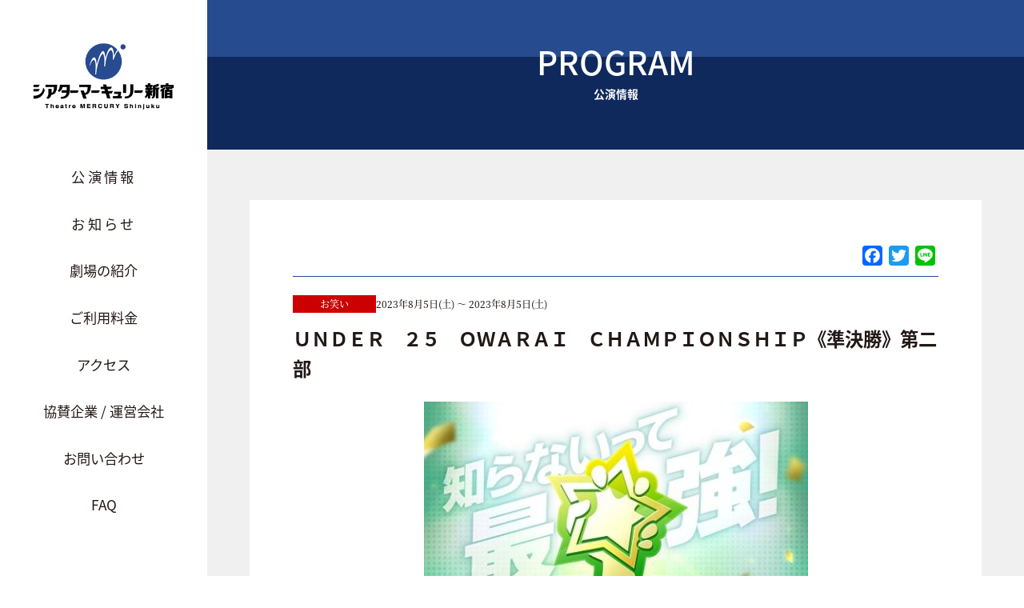

--- FILE ---
content_type: text/html; charset=UTF-8
request_url: https://theatre-mercury.com/event/8550/
body_size: 10896
content:
<!DOCTYPE html>
<html xml:lang="ja" lang="ja">
<head> 
<!-- Google tag (gtag.js) -->
<script async src="https://www.googletagmanager.com/gtag/js?id=G-DGNPK5GG1Y"></script>
<script>
  window.dataLayer = window.dataLayer || [];
  function gtag(){dataLayer.push(arguments);}
  gtag('js', new Date());
  gtag('config', 'G-DGNPK5GG1Y');
</script>
<meta charset="utf-8">
<meta name="viewport" content="width=device-width,user-scalable=no">
<meta name="format-detection" content="telephone=no">
<meta name="Description" content="ＵＮＤＥＲ ２５ ＯＷＡＲＡＩ ＣＨＡＭＰＩＯＮＳＨＩＰ《準決勝》第二部 - シアターマーキュリー新宿 シアターマーキュリー新宿" />
<meta name="Keywords" content="ＵＮＤＥＲ ２５ ＯＷＡＲＡＩ ＣＨＡＭＰＩＯＮＳＨＩＰ《準決勝》第二部 - シアターマーキュリー新宿,シアターマーキュリー新宿" />

<!-- wp_head -->
<script src="https://code.jquery.com/jquery-3.5.1.min.js" integrity="sha256-9/aliU8dGd2tb6OSsuzixeV4y/faTqgFtohetphbbj0=" crossorigin="anonymous"></script>

		<!-- All in One SEO 4.3.7 - aioseo.com -->
		<title>ＵＮＤＥＲ ２５ ＯＷＡＲＡＩ ＣＨＡＭＰＩＯＮＳＨＩＰ《準決勝》第二部 - シアターマーキュリー新宿</title>
		<meta name="description" content="公演概要 開演日時 8月5日(土) 開場16:45／開演17:00 チケット 1公演 ：1,800円 1日通し" />
		<meta name="robots" content="max-image-preview:large" />
		<link rel="canonical" href="https://theatre-mercury.com/event/8550/" />
		<meta name="generator" content="All in One SEO (AIOSEO) 4.3.7" />

		<!-- Google tag (gtag.js) -->
<script async src="https://www.googletagmanager.com/gtag/js?id=G-MWKS3XMNCL"></script>
<script>
  window.dataLayer = window.dataLayer || [];
  function gtag(){dataLayer.push(arguments);}
  gtag('js', new Date());

  gtag('config', 'G-MWKS3XMNCL');
</script>
		<meta property="og:locale" content="ja_JP" />
		<meta property="og:site_name" content="シアターマーキュリー新宿 - すべてのクリエイター・表現者に開かれた多様性と寛容性を備えた劇場" />
		<meta property="og:type" content="article" />
		<meta property="og:title" content="ＵＮＤＥＲ ２５ ＯＷＡＲＡＩ ＣＨＡＭＰＩＯＮＳＨＩＰ《準決勝》第二部 - シアターマーキュリー新宿" />
		<meta property="og:description" content="公演概要 開演日時 8月5日(土) 開場16:45／開演17:00 チケット 1公演 ：1,800円 1日通し" />
		<meta property="og:url" content="https://theatre-mercury.com/event/8550/" />
		<meta property="article:published_time" content="2023-07-18T03:23:03+00:00" />
		<meta property="article:modified_time" content="2023-07-18T03:23:08+00:00" />
		<meta name="twitter:card" content="summary_large_image" />
		<meta name="twitter:title" content="ＵＮＤＥＲ ２５ ＯＷＡＲＡＩ ＣＨＡＭＰＩＯＮＳＨＩＰ《準決勝》第二部 - シアターマーキュリー新宿" />
		<meta name="twitter:description" content="公演概要 開演日時 8月5日(土) 開場16:45／開演17:00 チケット 1公演 ：1,800円 1日通し" />
		<script type="application/ld+json" class="aioseo-schema">
			{"@context":"https:\/\/schema.org","@graph":[{"@type":"BreadcrumbList","@id":"https:\/\/theatre-mercury.com\/event\/8550\/#breadcrumblist","itemListElement":[{"@type":"ListItem","@id":"https:\/\/theatre-mercury.com\/#listItem","position":1,"item":{"@type":"WebPage","@id":"https:\/\/theatre-mercury.com\/","name":"\u30db\u30fc\u30e0","description":"\u3059\u3079\u3066\u306e\u30af\u30ea\u30a8\u30a4\u30bf\u30fc\u30fb\u8868\u73fe\u8005\u306b\u958b\u304b\u308c\u305f\u591a\u69d8\u6027\u3068\u5bdb\u5bb9\u6027\u3092\u5099\u3048\u305f\u5287\u5834","url":"https:\/\/theatre-mercury.com\/"},"nextItem":"https:\/\/theatre-mercury.com\/event\/8550\/#listItem"},{"@type":"ListItem","@id":"https:\/\/theatre-mercury.com\/event\/8550\/#listItem","position":2,"item":{"@type":"WebPage","@id":"https:\/\/theatre-mercury.com\/event\/8550\/","name":"\uff35\uff2e\uff24\uff25\uff32\u3000\uff12\uff15\u3000\uff2f\uff37\uff21\uff32\uff21\uff29\u3000\uff23\uff28\uff21\uff2d\uff30\uff29\uff2f\uff2e\uff33\uff28\uff29\uff30\u300a\u6e96\u6c7a\u52dd\u300b\u7b2c\u4e8c\u90e8","description":"\u516c\u6f14\u6982\u8981 \u958b\u6f14\u65e5\u6642 8\u67085\u65e5(\u571f) \u958b\u583416:45\uff0f\u958b\u6f1417:00 \u30c1\u30b1\u30c3\u30c8 1\u516c\u6f14 \uff1a1,800\u5186 1\u65e5\u901a\u3057","url":"https:\/\/theatre-mercury.com\/event\/8550\/"},"previousItem":"https:\/\/theatre-mercury.com\/#listItem"}]},{"@type":"Organization","@id":"https:\/\/theatre-mercury.com\/#organization","name":"\u30b7\u30a2\u30bf\u30fc\u30de\u30fc\u30ad\u30e5\u30ea\u30fc\u65b0\u5bbf","url":"https:\/\/theatre-mercury.com\/"},{"@type":"Person","@id":"https:\/\/theatre-mercury.com\/author\/theatremercury-user\/#author","url":"https:\/\/theatre-mercury.com\/author\/theatremercury-user\/","name":"theatremercury-user","image":{"@type":"ImageObject","@id":"https:\/\/theatre-mercury.com\/event\/8550\/#authorImage","url":"https:\/\/secure.gravatar.com\/avatar\/fb1a4757f83b74e5a87c1554c8689bab12d09674f9e15db366c3636ab452004c?s=96&d=mm&r=g","width":96,"height":96,"caption":"theatremercury-user"}},{"@type":"WebPage","@id":"https:\/\/theatre-mercury.com\/event\/8550\/#webpage","url":"https:\/\/theatre-mercury.com\/event\/8550\/","name":"\uff35\uff2e\uff24\uff25\uff32 \uff12\uff15 \uff2f\uff37\uff21\uff32\uff21\uff29 \uff23\uff28\uff21\uff2d\uff30\uff29\uff2f\uff2e\uff33\uff28\uff29\uff30\u300a\u6e96\u6c7a\u52dd\u300b\u7b2c\u4e8c\u90e8 - \u30b7\u30a2\u30bf\u30fc\u30de\u30fc\u30ad\u30e5\u30ea\u30fc\u65b0\u5bbf","description":"\u516c\u6f14\u6982\u8981 \u958b\u6f14\u65e5\u6642 8\u67085\u65e5(\u571f) \u958b\u583416:45\uff0f\u958b\u6f1417:00 \u30c1\u30b1\u30c3\u30c8 1\u516c\u6f14 \uff1a1,800\u5186 1\u65e5\u901a\u3057","inLanguage":"ja","isPartOf":{"@id":"https:\/\/theatre-mercury.com\/#website"},"breadcrumb":{"@id":"https:\/\/theatre-mercury.com\/event\/8550\/#breadcrumblist"},"author":{"@id":"https:\/\/theatre-mercury.com\/author\/theatremercury-user\/#author"},"creator":{"@id":"https:\/\/theatre-mercury.com\/author\/theatremercury-user\/#author"},"image":{"@type":"ImageObject","url":"https:\/\/theatre-mercury.com\/wp\/wp-content\/uploads\/2023\/07\/202306280011_ex.jpg","@id":"https:\/\/theatre-mercury.com\/#mainImage","width":480,"height":480},"primaryImageOfPage":{"@id":"https:\/\/theatre-mercury.com\/event\/8550\/#mainImage"},"datePublished":"2023-07-18T03:23:03+09:00","dateModified":"2023-07-18T03:23:08+09:00"},{"@type":"WebSite","@id":"https:\/\/theatre-mercury.com\/#website","url":"https:\/\/theatre-mercury.com\/","name":"\u30b7\u30a2\u30bf\u30fc\u30de\u30fc\u30ad\u30e5\u30ea\u30fc\u65b0\u5bbf","description":"\u3059\u3079\u3066\u306e\u30af\u30ea\u30a8\u30a4\u30bf\u30fc\u30fb\u8868\u73fe\u8005\u306b\u958b\u304b\u308c\u305f\u591a\u69d8\u6027\u3068\u5bdb\u5bb9\u6027\u3092\u5099\u3048\u305f\u5287\u5834","inLanguage":"ja","publisher":{"@id":"https:\/\/theatre-mercury.com\/#organization"}}]}
		</script>
		<!-- All in One SEO -->


<meta property="og:title" content="ＵＮＤＥＲ　２５　ＯＷＡＲＡＩ　ＣＨＡＭＰＩＯＮＳＨＩＰ《準決勝》第二部">
<meta property="og:description" content="イベント詳細 日付: 2023年8月5日 カテゴリ: お笑い 公演概要 開演日時 8月5日(土) 開場16:45／開演17:00 チケット 1公演 ：1,800円 1日通し券 （2公演）：3,000円">
<meta property="og:type" content="article">
<meta property="og:url" content="https://theatre-mercury.com/event/8550/">
<meta property="og:image" content="https://theatre-mercury.com/wp/wp-content/uploads/2023/07/202306280011_ex.jpg">
<meta property="og:site_name" content="シアターマーキュリー新宿">
<meta name="twitter:card" content="summary_large_image">
<meta name="twitter:site" content="">
<meta property="og:locale" content="ja_JP">
<link rel='dns-prefetch' href='//static.addtoany.com' />
<style id='wp-img-auto-sizes-contain-inline-css' type='text/css'>
img:is([sizes=auto i],[sizes^="auto," i]){contain-intrinsic-size:3000px 1500px}
/*# sourceURL=wp-img-auto-sizes-contain-inline-css */
</style>
<link rel='stylesheet' id='eo-leaflet.js-css' href='https://theatre-mercury.com/wp/wp-content/plugins/event-organiser/lib/leaflet/leaflet.min.css?ver=1.4.0' type='text/css' media='all' />
<style id='eo-leaflet.js-inline-css' type='text/css'>
.leaflet-popup-close-button{box-shadow:none!important;}
/*# sourceURL=eo-leaflet.js-inline-css */
</style>
<style id='wp-block-library-inline-css' type='text/css'>
:root{--wp-block-synced-color:#7a00df;--wp-block-synced-color--rgb:122,0,223;--wp-bound-block-color:var(--wp-block-synced-color);--wp-editor-canvas-background:#ddd;--wp-admin-theme-color:#007cba;--wp-admin-theme-color--rgb:0,124,186;--wp-admin-theme-color-darker-10:#006ba1;--wp-admin-theme-color-darker-10--rgb:0,107,160.5;--wp-admin-theme-color-darker-20:#005a87;--wp-admin-theme-color-darker-20--rgb:0,90,135;--wp-admin-border-width-focus:2px}@media (min-resolution:192dpi){:root{--wp-admin-border-width-focus:1.5px}}.wp-element-button{cursor:pointer}:root .has-very-light-gray-background-color{background-color:#eee}:root .has-very-dark-gray-background-color{background-color:#313131}:root .has-very-light-gray-color{color:#eee}:root .has-very-dark-gray-color{color:#313131}:root .has-vivid-green-cyan-to-vivid-cyan-blue-gradient-background{background:linear-gradient(135deg,#00d084,#0693e3)}:root .has-purple-crush-gradient-background{background:linear-gradient(135deg,#34e2e4,#4721fb 50%,#ab1dfe)}:root .has-hazy-dawn-gradient-background{background:linear-gradient(135deg,#faaca8,#dad0ec)}:root .has-subdued-olive-gradient-background{background:linear-gradient(135deg,#fafae1,#67a671)}:root .has-atomic-cream-gradient-background{background:linear-gradient(135deg,#fdd79a,#004a59)}:root .has-nightshade-gradient-background{background:linear-gradient(135deg,#330968,#31cdcf)}:root .has-midnight-gradient-background{background:linear-gradient(135deg,#020381,#2874fc)}:root{--wp--preset--font-size--normal:16px;--wp--preset--font-size--huge:42px}.has-regular-font-size{font-size:1em}.has-larger-font-size{font-size:2.625em}.has-normal-font-size{font-size:var(--wp--preset--font-size--normal)}.has-huge-font-size{font-size:var(--wp--preset--font-size--huge)}.has-text-align-center{text-align:center}.has-text-align-left{text-align:left}.has-text-align-right{text-align:right}.has-fit-text{white-space:nowrap!important}#end-resizable-editor-section{display:none}.aligncenter{clear:both}.items-justified-left{justify-content:flex-start}.items-justified-center{justify-content:center}.items-justified-right{justify-content:flex-end}.items-justified-space-between{justify-content:space-between}.screen-reader-text{border:0;clip-path:inset(50%);height:1px;margin:-1px;overflow:hidden;padding:0;position:absolute;width:1px;word-wrap:normal!important}.screen-reader-text:focus{background-color:#ddd;clip-path:none;color:#444;display:block;font-size:1em;height:auto;left:5px;line-height:normal;padding:15px 23px 14px;text-decoration:none;top:5px;width:auto;z-index:100000}html :where(.has-border-color){border-style:solid}html :where([style*=border-top-color]){border-top-style:solid}html :where([style*=border-right-color]){border-right-style:solid}html :where([style*=border-bottom-color]){border-bottom-style:solid}html :where([style*=border-left-color]){border-left-style:solid}html :where([style*=border-width]){border-style:solid}html :where([style*=border-top-width]){border-top-style:solid}html :where([style*=border-right-width]){border-right-style:solid}html :where([style*=border-bottom-width]){border-bottom-style:solid}html :where([style*=border-left-width]){border-left-style:solid}html :where(img[class*=wp-image-]){height:auto;max-width:100%}:where(figure){margin:0 0 1em}html :where(.is-position-sticky){--wp-admin--admin-bar--position-offset:var(--wp-admin--admin-bar--height,0px)}@media screen and (max-width:600px){html :where(.is-position-sticky){--wp-admin--admin-bar--position-offset:0px}}

/*# sourceURL=wp-block-library-inline-css */
</style><style id='global-styles-inline-css' type='text/css'>
:root{--wp--preset--aspect-ratio--square: 1;--wp--preset--aspect-ratio--4-3: 4/3;--wp--preset--aspect-ratio--3-4: 3/4;--wp--preset--aspect-ratio--3-2: 3/2;--wp--preset--aspect-ratio--2-3: 2/3;--wp--preset--aspect-ratio--16-9: 16/9;--wp--preset--aspect-ratio--9-16: 9/16;--wp--preset--color--black: #000000;--wp--preset--color--cyan-bluish-gray: #abb8c3;--wp--preset--color--white: #ffffff;--wp--preset--color--pale-pink: #f78da7;--wp--preset--color--vivid-red: #cf2e2e;--wp--preset--color--luminous-vivid-orange: #ff6900;--wp--preset--color--luminous-vivid-amber: #fcb900;--wp--preset--color--light-green-cyan: #7bdcb5;--wp--preset--color--vivid-green-cyan: #00d084;--wp--preset--color--pale-cyan-blue: #8ed1fc;--wp--preset--color--vivid-cyan-blue: #0693e3;--wp--preset--color--vivid-purple: #9b51e0;--wp--preset--gradient--vivid-cyan-blue-to-vivid-purple: linear-gradient(135deg,rgb(6,147,227) 0%,rgb(155,81,224) 100%);--wp--preset--gradient--light-green-cyan-to-vivid-green-cyan: linear-gradient(135deg,rgb(122,220,180) 0%,rgb(0,208,130) 100%);--wp--preset--gradient--luminous-vivid-amber-to-luminous-vivid-orange: linear-gradient(135deg,rgb(252,185,0) 0%,rgb(255,105,0) 100%);--wp--preset--gradient--luminous-vivid-orange-to-vivid-red: linear-gradient(135deg,rgb(255,105,0) 0%,rgb(207,46,46) 100%);--wp--preset--gradient--very-light-gray-to-cyan-bluish-gray: linear-gradient(135deg,rgb(238,238,238) 0%,rgb(169,184,195) 100%);--wp--preset--gradient--cool-to-warm-spectrum: linear-gradient(135deg,rgb(74,234,220) 0%,rgb(151,120,209) 20%,rgb(207,42,186) 40%,rgb(238,44,130) 60%,rgb(251,105,98) 80%,rgb(254,248,76) 100%);--wp--preset--gradient--blush-light-purple: linear-gradient(135deg,rgb(255,206,236) 0%,rgb(152,150,240) 100%);--wp--preset--gradient--blush-bordeaux: linear-gradient(135deg,rgb(254,205,165) 0%,rgb(254,45,45) 50%,rgb(107,0,62) 100%);--wp--preset--gradient--luminous-dusk: linear-gradient(135deg,rgb(255,203,112) 0%,rgb(199,81,192) 50%,rgb(65,88,208) 100%);--wp--preset--gradient--pale-ocean: linear-gradient(135deg,rgb(255,245,203) 0%,rgb(182,227,212) 50%,rgb(51,167,181) 100%);--wp--preset--gradient--electric-grass: linear-gradient(135deg,rgb(202,248,128) 0%,rgb(113,206,126) 100%);--wp--preset--gradient--midnight: linear-gradient(135deg,rgb(2,3,129) 0%,rgb(40,116,252) 100%);--wp--preset--font-size--small: 13px;--wp--preset--font-size--medium: 20px;--wp--preset--font-size--large: 36px;--wp--preset--font-size--x-large: 42px;--wp--preset--spacing--20: 0.44rem;--wp--preset--spacing--30: 0.67rem;--wp--preset--spacing--40: 1rem;--wp--preset--spacing--50: 1.5rem;--wp--preset--spacing--60: 2.25rem;--wp--preset--spacing--70: 3.38rem;--wp--preset--spacing--80: 5.06rem;--wp--preset--shadow--natural: 6px 6px 9px rgba(0, 0, 0, 0.2);--wp--preset--shadow--deep: 12px 12px 50px rgba(0, 0, 0, 0.4);--wp--preset--shadow--sharp: 6px 6px 0px rgba(0, 0, 0, 0.2);--wp--preset--shadow--outlined: 6px 6px 0px -3px rgb(255, 255, 255), 6px 6px rgb(0, 0, 0);--wp--preset--shadow--crisp: 6px 6px 0px rgb(0, 0, 0);}:where(.is-layout-flex){gap: 0.5em;}:where(.is-layout-grid){gap: 0.5em;}body .is-layout-flex{display: flex;}.is-layout-flex{flex-wrap: wrap;align-items: center;}.is-layout-flex > :is(*, div){margin: 0;}body .is-layout-grid{display: grid;}.is-layout-grid > :is(*, div){margin: 0;}:where(.wp-block-columns.is-layout-flex){gap: 2em;}:where(.wp-block-columns.is-layout-grid){gap: 2em;}:where(.wp-block-post-template.is-layout-flex){gap: 1.25em;}:where(.wp-block-post-template.is-layout-grid){gap: 1.25em;}.has-black-color{color: var(--wp--preset--color--black) !important;}.has-cyan-bluish-gray-color{color: var(--wp--preset--color--cyan-bluish-gray) !important;}.has-white-color{color: var(--wp--preset--color--white) !important;}.has-pale-pink-color{color: var(--wp--preset--color--pale-pink) !important;}.has-vivid-red-color{color: var(--wp--preset--color--vivid-red) !important;}.has-luminous-vivid-orange-color{color: var(--wp--preset--color--luminous-vivid-orange) !important;}.has-luminous-vivid-amber-color{color: var(--wp--preset--color--luminous-vivid-amber) !important;}.has-light-green-cyan-color{color: var(--wp--preset--color--light-green-cyan) !important;}.has-vivid-green-cyan-color{color: var(--wp--preset--color--vivid-green-cyan) !important;}.has-pale-cyan-blue-color{color: var(--wp--preset--color--pale-cyan-blue) !important;}.has-vivid-cyan-blue-color{color: var(--wp--preset--color--vivid-cyan-blue) !important;}.has-vivid-purple-color{color: var(--wp--preset--color--vivid-purple) !important;}.has-black-background-color{background-color: var(--wp--preset--color--black) !important;}.has-cyan-bluish-gray-background-color{background-color: var(--wp--preset--color--cyan-bluish-gray) !important;}.has-white-background-color{background-color: var(--wp--preset--color--white) !important;}.has-pale-pink-background-color{background-color: var(--wp--preset--color--pale-pink) !important;}.has-vivid-red-background-color{background-color: var(--wp--preset--color--vivid-red) !important;}.has-luminous-vivid-orange-background-color{background-color: var(--wp--preset--color--luminous-vivid-orange) !important;}.has-luminous-vivid-amber-background-color{background-color: var(--wp--preset--color--luminous-vivid-amber) !important;}.has-light-green-cyan-background-color{background-color: var(--wp--preset--color--light-green-cyan) !important;}.has-vivid-green-cyan-background-color{background-color: var(--wp--preset--color--vivid-green-cyan) !important;}.has-pale-cyan-blue-background-color{background-color: var(--wp--preset--color--pale-cyan-blue) !important;}.has-vivid-cyan-blue-background-color{background-color: var(--wp--preset--color--vivid-cyan-blue) !important;}.has-vivid-purple-background-color{background-color: var(--wp--preset--color--vivid-purple) !important;}.has-black-border-color{border-color: var(--wp--preset--color--black) !important;}.has-cyan-bluish-gray-border-color{border-color: var(--wp--preset--color--cyan-bluish-gray) !important;}.has-white-border-color{border-color: var(--wp--preset--color--white) !important;}.has-pale-pink-border-color{border-color: var(--wp--preset--color--pale-pink) !important;}.has-vivid-red-border-color{border-color: var(--wp--preset--color--vivid-red) !important;}.has-luminous-vivid-orange-border-color{border-color: var(--wp--preset--color--luminous-vivid-orange) !important;}.has-luminous-vivid-amber-border-color{border-color: var(--wp--preset--color--luminous-vivid-amber) !important;}.has-light-green-cyan-border-color{border-color: var(--wp--preset--color--light-green-cyan) !important;}.has-vivid-green-cyan-border-color{border-color: var(--wp--preset--color--vivid-green-cyan) !important;}.has-pale-cyan-blue-border-color{border-color: var(--wp--preset--color--pale-cyan-blue) !important;}.has-vivid-cyan-blue-border-color{border-color: var(--wp--preset--color--vivid-cyan-blue) !important;}.has-vivid-purple-border-color{border-color: var(--wp--preset--color--vivid-purple) !important;}.has-vivid-cyan-blue-to-vivid-purple-gradient-background{background: var(--wp--preset--gradient--vivid-cyan-blue-to-vivid-purple) !important;}.has-light-green-cyan-to-vivid-green-cyan-gradient-background{background: var(--wp--preset--gradient--light-green-cyan-to-vivid-green-cyan) !important;}.has-luminous-vivid-amber-to-luminous-vivid-orange-gradient-background{background: var(--wp--preset--gradient--luminous-vivid-amber-to-luminous-vivid-orange) !important;}.has-luminous-vivid-orange-to-vivid-red-gradient-background{background: var(--wp--preset--gradient--luminous-vivid-orange-to-vivid-red) !important;}.has-very-light-gray-to-cyan-bluish-gray-gradient-background{background: var(--wp--preset--gradient--very-light-gray-to-cyan-bluish-gray) !important;}.has-cool-to-warm-spectrum-gradient-background{background: var(--wp--preset--gradient--cool-to-warm-spectrum) !important;}.has-blush-light-purple-gradient-background{background: var(--wp--preset--gradient--blush-light-purple) !important;}.has-blush-bordeaux-gradient-background{background: var(--wp--preset--gradient--blush-bordeaux) !important;}.has-luminous-dusk-gradient-background{background: var(--wp--preset--gradient--luminous-dusk) !important;}.has-pale-ocean-gradient-background{background: var(--wp--preset--gradient--pale-ocean) !important;}.has-electric-grass-gradient-background{background: var(--wp--preset--gradient--electric-grass) !important;}.has-midnight-gradient-background{background: var(--wp--preset--gradient--midnight) !important;}.has-small-font-size{font-size: var(--wp--preset--font-size--small) !important;}.has-medium-font-size{font-size: var(--wp--preset--font-size--medium) !important;}.has-large-font-size{font-size: var(--wp--preset--font-size--large) !important;}.has-x-large-font-size{font-size: var(--wp--preset--font-size--x-large) !important;}
/*# sourceURL=global-styles-inline-css */
</style>

<style id='classic-theme-styles-inline-css' type='text/css'>
/*! This file is auto-generated */
.wp-block-button__link{color:#fff;background-color:#32373c;border-radius:9999px;box-shadow:none;text-decoration:none;padding:calc(.667em + 2px) calc(1.333em + 2px);font-size:1.125em}.wp-block-file__button{background:#32373c;color:#fff;text-decoration:none}
/*# sourceURL=/wp-includes/css/classic-themes.min.css */
</style>
<link rel='stylesheet' id='contact-form-7-css' href='https://theatre-mercury.com/wp/wp-content/plugins/contact-form-7/includes/css/styles.css?ver=5.9.8' type='text/css' media='all' />
<link rel='stylesheet' id='jquery-ui-dialog-min-css-css' href='https://theatre-mercury.com/wp/wp-includes/css/jquery-ui-dialog.min.css?ver=6.9' type='text/css' media='all' />
<link rel='stylesheet' id='contact-form-7-confirm-plus-css' href='https://theatre-mercury.com/wp/wp-content/plugins/confirm-plus-contact-form-7/assets/css/styles.css?ver=20240911_023553' type='text/css' media='all' />
<link rel='stylesheet' id='addtoany-css' href='https://theatre-mercury.com/wp/wp-content/plugins/add-to-any/addtoany.min.css?ver=1.16' type='text/css' media='all' />
<link rel='stylesheet' id='cf7cf-style-css' href='https://theatre-mercury.com/wp/wp-content/plugins/cf7-conditional-fields/style.css?ver=2.4.15' type='text/css' media='all' />
<script type="text/javascript" id="addtoany-core-js-before">
/* <![CDATA[ */
window.a2a_config=window.a2a_config||{};a2a_config.callbacks=[];a2a_config.overlays=[];a2a_config.templates={};a2a_localize = {
	Share: "共有",
	Save: "ブックマーク",
	Subscribe: "購読",
	Email: "メール",
	Bookmark: "ブックマーク",
	ShowAll: "すべて表示する",
	ShowLess: "小さく表示する",
	FindServices: "サービスを探す",
	FindAnyServiceToAddTo: "追加するサービスを今すぐ探す",
	PoweredBy: "Powered by",
	ShareViaEmail: "メールでシェアする",
	SubscribeViaEmail: "メールで購読する",
	BookmarkInYourBrowser: "ブラウザにブックマーク",
	BookmarkInstructions: "このページをブックマークするには、 Ctrl+D または \u2318+D を押下。",
	AddToYourFavorites: "お気に入りに追加",
	SendFromWebOrProgram: "任意のメールアドレスまたはメールプログラムから送信",
	EmailProgram: "メールプログラム",
	More: "詳細&#8230;",
	ThanksForSharing: "共有ありがとうございます !",
	ThanksForFollowing: "フォローありがとうございます !"
};


//# sourceURL=addtoany-core-js-before
/* ]]> */
</script>
<script type="text/javascript" async src="https://static.addtoany.com/menu/page.js" id="addtoany-core-js"></script>
<script type="text/javascript" src="https://theatre-mercury.com/wp/wp-includes/js/jquery/jquery.min.js?ver=3.7.1" id="jquery-core-js"></script>
<script type="text/javascript" src="https://theatre-mercury.com/wp/wp-includes/js/jquery/jquery-migrate.min.js?ver=3.4.1" id="jquery-migrate-js"></script>
<script type="text/javascript" async src="https://theatre-mercury.com/wp/wp-content/plugins/add-to-any/addtoany.min.js?ver=1.1" id="addtoany-jquery-js"></script>
<link rel="icon" href="https://theatre-mercury.com/wp/wp-content/uploads/2023/02/cropped-fab-32x32.png" sizes="32x32" />
<link rel="icon" href="https://theatre-mercury.com/wp/wp-content/uploads/2023/02/cropped-fab-192x192.png" sizes="192x192" />
<link rel="apple-touch-icon" href="https://theatre-mercury.com/wp/wp-content/uploads/2023/02/cropped-fab-180x180.png" />
<meta name="msapplication-TileImage" content="https://theatre-mercury.com/wp/wp-content/uploads/2023/02/cropped-fab-270x270.png" />
<!-- /wp_head -->
<link href="https://theatre-mercury.com/wp/wp-content/themes/theatremercury_template/common/css/reset.css?1726029144" rel="stylesheet" type="text/css" media="all">
<link href="https://theatre-mercury.com/wp/wp-content/themes/theatremercury_template/style.css?1726029169" rel="stylesheet" type="text/css" media="all" />
<link href="https://theatre-mercury.com/wp/wp-content/themes/theatremercury_template/common/css/style.css?1726029145" rel="stylesheet" type="text/css" media="all" />
<link href="https://theatre-mercury.com/wp/wp-content/themes/theatremercury_template/common/css/main.css?1726029143" rel="stylesheet" type="text/css" media="all and (min-width:769px)" />
<link href="https://theatre-mercury.com/wp/wp-content/themes/theatremercury_template/common/css/mainSp.css?1726029144" rel="stylesheet" type="text/css" media="all and (max-width:768px)" />
<!-- other -->
<link href="https://theatre-mercury.com/wp/wp-content/themes/theatremercury_template/common/slider/slick.css" rel="stylesheet" type="text/css" media="all">
<link href="https://theatre-mercury.com/wp/wp-content/themes/theatremercury_template/common/css/btn.css?1726029142" rel="stylesheet" type="text/css" media="all">
<link href="https://theatre-mercury.com/wp/wp-content/themes/theatremercury_template/common/css/adjust.css?1726029140" rel="stylesheet" type="text/css" media="all">

<!--[if lt IE 9]><script src="https://theatre-mercury.com/wp/wp-content/themes/theatremercury_template/common/js/html5.js"></script><![endif]-->
<script src="https://theatre-mercury.com/wp/wp-content/themes/theatremercury_template/common/js/jquery.easing.min.js"></script>
<script src="https://theatre-mercury.com/wp/wp-content/themes/theatremercury_template/common/js/velocity.min.js"></script>
<script src="https://theatre-mercury.com/wp/wp-content/themes/theatremercury_template/common/js/css_browser_selector.js"></script>
<script src="https://theatre-mercury.com/wp/wp-content/themes/theatremercury_template/common/slider/slick.min.js"></script>
<script src="https://theatre-mercury.com/wp/wp-content/themes/theatremercury_template/common/js/jquery.matchHeight.js"></script>
<script src="https://theatre-mercury.com/wp/wp-content/themes/theatremercury_template/common/js/ofi.min.js"></script>
<script src="https://theatre-mercury.com/wp/wp-content/themes/theatremercury_template/common/js/other.js?1726029150"></script>
</head>

<body id="event" class="wp-singular event-template-default single single-event postid-8550 wp-theme-theatremercury_template">
 
 
 
 
  
<header id="top">
    <div id="header" class="wrap_out">
        <div class="wrap_in header_in">
            <p class="header_logo"><a href="https://theatre-mercury.com/"><img src="https://theatre-mercury.com/wp/wp-content/themes/theatremercury_template/common/img/header/logo.png" alt="シアターマーキュリー新宿"></a></p>            <div class="nav_wrap">
                <nav id="g_nav" class="flex_block sp_tate">
                    <div class="flex_block_child blockB"><a href="https://theatre-mercury.com/event/">公演情報</a></div>
                    <div class="flex_block_child blockB"><a href="https://theatre-mercury.com/news/">お知らせ</a></div>
                    <div class="flex_block_child blockB"><a href="https://theatre-mercury.com/theater-introduction/">劇場の紹介</a></div>
                    <div class="flex_block_child blockB"><a href="https://theatre-mercury.com/rental-hall/">ご利用料金</a></div>
                                        <div class="flex_block_child blockB"><a href="https://theatre-mercury.com/#access">アクセス</a></div>
                                        <div class="flex_block_child blockB"><a href="https://theatre-mercury.com/sponsor-and-operating-company/">協賛企業 / 運営会社</a></div>
                    <div class="flex_block_child blockB"><a href="https://theatre-mercury.com/contact">お問い合わせ</a></div>
                    <div class="flex_block_child blockB"><a href="https://theatre-mercury.com/faq/">FAQ</a></div>
                    <div class="flex_block_child blockC">
                        <div class="blockC_child"><a href="https://twitter.com/_theatremercury" target="_blank"><i class="fa-brands fa-x-twitter"></i></a></div>
                        <div class="blockC_child"><a href="https://www.instagram.com/theatre_mercury.shinjuku/?hl=ja" target="_blank"><i class="fab fa-instagram"></i></a></div>
                        <div class="blockC_child"><a href="https://www.youtube.com/watch?v=sQ_pcvttb38" target="_blank"><i class="fab fa-youtube"></i></a></div>
                    </div>
                </nav>
                <div class="tw_wrap pc">
                    <img class="img_ttl_tw" src="https://theatre-mercury.com/wp/wp-content/themes/theatremercury_template/common/img/parts/ttl_tw.png?1" alt="twitter">
                    <a class="twitter-timeline" data-width="300" data-height="600" href="https://twitter.com/_theatremercury?ref_src=twsrc%5Etfw">Tweets by shinjuku_michi</a> <script async src="https://platform.twitter.com/widgets.js" charset="utf-8"></script>
                </div>
            </div>
            <div id="menu_btn" class="sp"></div>
            <div id="over_ray" class="sp"></div>
        </div><!--/.wrap_in-->
    </div><!--/.wrap_out-->
</header>
 
 
 
 
 
<main id="container" class="container">
 




<section class="wrap_out mv_page">
	<div class="wrap_in fx_ttl flex_block tate">
  <div class="ttl_h2"><span class="ttl_h2_bold">PROGRAM</span>公演情報</div>
	</div><!--/.wrap_in-->
</section><!--/.wrap_out-->





<section class="wrap_out post_wrap">
		<div class="wrap_in ">
   <article class="post_program wrap_wh">
    
    <div class="share_btn_wrap">
    <div class="addtoany_shortcode"><div class="a2a_kit a2a_kit_size_32 addtoany_list" data-a2a-url="https://theatre-mercury.com/event/8550/" data-a2a-title="ＵＮＤＥＲ　２５　ＯＷＡＲＡＩ　ＣＨＡＭＰＩＯＮＳＨＩＰ《準決勝》第二部"><a class="a2a_button_facebook" href="https://www.addtoany.com/add_to/facebook?linkurl=https%3A%2F%2Ftheatre-mercury.com%2Fevent%2F8550%2F&amp;linkname=%EF%BC%B5%EF%BC%AE%EF%BC%A4%EF%BC%A5%EF%BC%B2%E3%80%80%EF%BC%92%EF%BC%95%E3%80%80%EF%BC%AF%EF%BC%B7%EF%BC%A1%EF%BC%B2%EF%BC%A1%EF%BC%A9%E3%80%80%EF%BC%A3%EF%BC%A8%EF%BC%A1%EF%BC%AD%EF%BC%B0%EF%BC%A9%EF%BC%AF%EF%BC%AE%EF%BC%B3%EF%BC%A8%EF%BC%A9%EF%BC%B0%E3%80%8A%E6%BA%96%E6%B1%BA%E5%8B%9D%E3%80%8B%E7%AC%AC%E4%BA%8C%E9%83%A8" title="Facebook" rel="nofollow noopener" target="_blank"></a><a class="a2a_button_twitter" href="https://www.addtoany.com/add_to/twitter?linkurl=https%3A%2F%2Ftheatre-mercury.com%2Fevent%2F8550%2F&amp;linkname=%EF%BC%B5%EF%BC%AE%EF%BC%A4%EF%BC%A5%EF%BC%B2%E3%80%80%EF%BC%92%EF%BC%95%E3%80%80%EF%BC%AF%EF%BC%B7%EF%BC%A1%EF%BC%B2%EF%BC%A1%EF%BC%A9%E3%80%80%EF%BC%A3%EF%BC%A8%EF%BC%A1%EF%BC%AD%EF%BC%B0%EF%BC%A9%EF%BC%AF%EF%BC%AE%EF%BC%B3%EF%BC%A8%EF%BC%A9%EF%BC%B0%E3%80%8A%E6%BA%96%E6%B1%BA%E5%8B%9D%E3%80%8B%E7%AC%AC%E4%BA%8C%E9%83%A8" title="Twitter" rel="nofollow noopener" target="_blank"></a><a class="a2a_button_line" href="https://www.addtoany.com/add_to/line?linkurl=https%3A%2F%2Ftheatre-mercury.com%2Fevent%2F8550%2F&amp;linkname=%EF%BC%B5%EF%BC%AE%EF%BC%A4%EF%BC%A5%EF%BC%B2%E3%80%80%EF%BC%92%EF%BC%95%E3%80%80%EF%BC%AF%EF%BC%B7%EF%BC%A1%EF%BC%B2%EF%BC%A1%EF%BC%A9%E3%80%80%EF%BC%A3%EF%BC%A8%EF%BC%A1%EF%BC%AD%EF%BC%B0%EF%BC%A9%EF%BC%AF%EF%BC%AE%EF%BC%B3%EF%BC%A8%EF%BC%A9%EF%BC%B0%E3%80%8A%E6%BA%96%E6%B1%BA%E5%8B%9D%E3%80%8B%E7%AC%AC%E4%BA%8C%E9%83%A8" title="Line" rel="nofollow noopener" target="_blank"></a></div></div>    </div>

<!-- ループ外の表示 -->
    
    <header class="fx_post_news_list_meta">
          <a class="chip chip_cate" style="background-color:#cc0000" href="https://theatre-mercury.com/event/category/comedy/">お笑い</a>
          <span class="chip">2023年8月5日(土) ～ 2023年8月5日(土)</span>
    </header>
    
    <h1 class="ttl_post">ＵＮＤＥＲ　２５　ＯＷＡＲＡＩ　ＣＨＡＭＰＩＯＮＳＨＩＰ《準決勝》第二部</h1>
    <img class="eye_img" src="https://theatre-mercury.com/wp/wp-content/uploads/2023/07/202306280011_ex.jpg">         <div class="fx_ticket_link flex_block">
      <div class="flex_block_child blockA">チケット購入：</div>
      <div class="flex_block_child blockB flex_block">
             <a class="btn_linkA" href="https://t.pia.jp/pia/ticketInformation.do?eventCd=2318209&rlsCd=001" target="_blank"><span>チケットぴあ <i class="fas fa-external-link-alt"></i></span></a>
           </div>
     </div>
         <div class="post article">
    
<div class="eventorganiser-event-meta">

	

	<!-- Event details -->
	<h2>イベント詳細</h2>

	<!-- Is event recurring or a single event -->
	
	<ul class="eo-event-meta">

					<!-- Single event -->
			<li><h3><strong>日付:</strong> <time itemprop="startDate" datetime="2023-08-05">2023年8月5日</time></h3></li>
		
		
					<li><h3><strong>カテゴリ:</strong> <a href="https://theatre-mercury.com/event/category/comedy/" rel="tag">お笑い</a></h3></li>
		
		
		
		
	</ul>

	<!-- Does the event have a venue? -->
	

	<div style="clear:both"></div>

	

</div><!-- .entry-meta -->
<h2>公演概要</h2>
<h3>開演日時</h3>
<p>8月5日(土) 開場16:45／開演17:00</p>
<h3>チケット</h3>
<div>1公演 ：1,800円<br />
1日通し券 （2公演）：3,000円</div>
<p>チケットは<a href="https://t.pia.jp/pia/ticketInformation.do?eventCd=2318209&amp;rlsCd=001">チケットぴあ</a>にて販売。</p>
<h2>主催</h2>
<p>株式会社ニッポン放送<br />
株式会社SLUSH-PILE.</p>
<h2>出演者</h2>
<div>MC：怪奇!YesどんぐりRPG<br />
※出演者は変更となる可能性がございます。出演者の変更、及びキャンセルによる払い戻しはいたしません。</div>
    <div class="active_meta"></div>
    </div>
    
        <!--
    <div class="article"><h2>チケット取り扱い</h2></div>
    <div class="free_text">
            <div class=""><i class="fas fa-angle-double-right"></i> <a href="https://t.pia.jp/pia/ticketInformation.do?eventCd=2318209&rlsCd=001">チケットぴあ</a></div>
          </div>
-->
                             <div class="article"><h2>お問い合わせ</h2></div>
    <div class="free_text"><p>SLUSH-PILE.<br />
03-6451-0554</p>
</div>
            

 <!-- ループ外の表示 -->
    
 
			</article>
		</div><!--/.wrap_in-->
</section><!--/.wrap_out-->





</main><!--/#container-->



<div class="tw_wrap sp">
 <img class="img_ttl_tw" src="https://theatre-mercury.com/wp/wp-content/themes/theatremercury_template/common/img/parts/ttl_tw.png" alt="twitter">
 <a class="twitter-timeline" data-height="500" href="https://twitter.com/_theatremercury?ref_src=twsrc%5Etfw">Tweets by machikoe_mitaka</a> <script async src="https://platform.twitter.com/widgets.js" charset="utf-8"></script>
</div>



<footer id="footer">
 
 <div class="fx_footer flex_block">
  <div class="flex_block_child flex_block blockA">
   <a class="footer_logo" href="https://mercury-group.co.jp/policy" target="_blank"><i class="fas fa-angle-right"></i> プライバシーポリシー</a>
   <a class="footer_logo" href="https://mercury-group.co.jp" target="_blank"><i class="fas fa-angle-right"></i> 運営会社 株式会社マーキュリー</a>
  </div>
  <div class="flex_block_child flex_block blockB">
      
   <small class="copy">お問い合わせ 03-6274-8585<br>Copyright &copy; Mercury Inc.All right reserved</small> 
  </div>
 </div>

</footer>






<!--/// スクローラー ///-->
<a class="scroller" href="#top">
<img id="scroller" src="https://theatre-mercury.com/wp/wp-content/themes/theatremercury_template/common/img/scrollerBtn_01.png" width="60" height="60">
</a>


<!-- wp_footer -->
<script type="speculationrules">
{"prefetch":[{"source":"document","where":{"and":[{"href_matches":"/*"},{"not":{"href_matches":["/wp/wp-*.php","/wp/wp-admin/*","/wp/wp-content/uploads/*","/wp/wp-content/*","/wp/wp-content/plugins/*","/wp/wp-content/themes/theatremercury_template/*","/*\\?(.+)"]}},{"not":{"selector_matches":"a[rel~=\"nofollow\"]"}},{"not":{"selector_matches":".no-prefetch, .no-prefetch a"}}]},"eagerness":"conservative"}]}
</script>
<script type="text/javascript" src="https://theatre-mercury.com/wp/wp-includes/js/dist/hooks.min.js?ver=dd5603f07f9220ed27f1" id="wp-hooks-js"></script>
<script type="text/javascript" src="https://theatre-mercury.com/wp/wp-includes/js/dist/i18n.min.js?ver=c26c3dc7bed366793375" id="wp-i18n-js"></script>
<script type="text/javascript" id="wp-i18n-js-after">
/* <![CDATA[ */
wp.i18n.setLocaleData( { 'text direction\u0004ltr': [ 'ltr' ] } );
//# sourceURL=wp-i18n-js-after
/* ]]> */
</script>
<script type="text/javascript" src="https://theatre-mercury.com/wp/wp-content/plugins/contact-form-7/includes/swv/js/index.js?ver=5.9.8" id="swv-js"></script>
<script type="text/javascript" id="contact-form-7-js-extra">
/* <![CDATA[ */
var wpcf7 = {"api":{"root":"https://theatre-mercury.com/wp-json/","namespace":"contact-form-7/v1"}};
//# sourceURL=contact-form-7-js-extra
/* ]]> */
</script>
<script type="text/javascript" id="contact-form-7-js-translations">
/* <![CDATA[ */
( function( domain, translations ) {
	var localeData = translations.locale_data[ domain ] || translations.locale_data.messages;
	localeData[""].domain = domain;
	wp.i18n.setLocaleData( localeData, domain );
} )( "contact-form-7", {"translation-revision-date":"2024-07-17 08:16:16+0000","generator":"GlotPress\/4.0.1","domain":"messages","locale_data":{"messages":{"":{"domain":"messages","plural-forms":"nplurals=1; plural=0;","lang":"ja_JP"},"This contact form is placed in the wrong place.":["\u3053\u306e\u30b3\u30f3\u30bf\u30af\u30c8\u30d5\u30a9\u30fc\u30e0\u306f\u9593\u9055\u3063\u305f\u4f4d\u7f6e\u306b\u7f6e\u304b\u308c\u3066\u3044\u307e\u3059\u3002"],"Error:":["\u30a8\u30e9\u30fc:"]}},"comment":{"reference":"includes\/js\/index.js"}} );
//# sourceURL=contact-form-7-js-translations
/* ]]> */
</script>
<script type="text/javascript" src="https://theatre-mercury.com/wp/wp-content/plugins/contact-form-7/includes/js/index.js?ver=5.9.8" id="contact-form-7-js"></script>
<script type="text/javascript" id="contact-form-7-confirm-plus-js-extra">
/* <![CDATA[ */
var data_arr = {"cfm_title_suffix":"\u78ba\u8a8d","cfm_btn":"\u78ba\u8a8d","cfm_btn_edit":"\u4fee\u6b63","cfm_btn_mail_send":"\u3053\u306e\u5185\u5bb9\u3067\u9001\u4fe1","checked_msg":"\u30c1\u30a7\u30c3\u30af\u3042\u308a"};
//# sourceURL=contact-form-7-confirm-plus-js-extra
/* ]]> */
</script>
<script type="text/javascript" src="https://theatre-mercury.com/wp/wp-content/plugins/confirm-plus-contact-form-7/assets/js/scripts.js?ver=20240911_023553" id="contact-form-7-confirm-plus-js"></script>
<script type="text/javascript" src="https://theatre-mercury.com/wp/wp-includes/js/jquery/ui/core.min.js?ver=1.13.3" id="jquery-ui-core-js"></script>
<script type="text/javascript" src="https://theatre-mercury.com/wp/wp-includes/js/jquery/ui/mouse.min.js?ver=1.13.3" id="jquery-ui-mouse-js"></script>
<script type="text/javascript" src="https://theatre-mercury.com/wp/wp-includes/js/jquery/ui/resizable.min.js?ver=1.13.3" id="jquery-ui-resizable-js"></script>
<script type="text/javascript" src="https://theatre-mercury.com/wp/wp-includes/js/jquery/ui/draggable.min.js?ver=1.13.3" id="jquery-ui-draggable-js"></script>
<script type="text/javascript" src="https://theatre-mercury.com/wp/wp-includes/js/jquery/ui/controlgroup.min.js?ver=1.13.3" id="jquery-ui-controlgroup-js"></script>
<script type="text/javascript" src="https://theatre-mercury.com/wp/wp-includes/js/jquery/ui/checkboxradio.min.js?ver=1.13.3" id="jquery-ui-checkboxradio-js"></script>
<script type="text/javascript" src="https://theatre-mercury.com/wp/wp-includes/js/jquery/ui/button.min.js?ver=1.13.3" id="jquery-ui-button-js"></script>
<script type="text/javascript" src="https://theatre-mercury.com/wp/wp-includes/js/jquery/ui/dialog.min.js?ver=1.13.3" id="jquery-ui-dialog-js"></script>
<script type="text/javascript" id="wpcf7cf-scripts-js-extra">
/* <![CDATA[ */
var wpcf7cf_global_settings = {"ajaxurl":"https://theatre-mercury.com/wp/wp-admin/admin-ajax.php"};
//# sourceURL=wpcf7cf-scripts-js-extra
/* ]]> */
</script>
<script type="text/javascript" src="https://theatre-mercury.com/wp/wp-content/plugins/cf7-conditional-fields/js/scripts.js?ver=2.4.15" id="wpcf7cf-scripts-js"></script>
<!-- /wp_footer -->


<script>
	jQuery(function($) {
		$('#scroller').hide();
  $(window).on('scroll', function () {
	  if($(this).scrollTop() > 300) {
		  $('#scroller').stop().fadeIn();
	  } else {
		  $('#scroller').stop().fadeOut();
	  }
  });
  $('a:not(.eo-upcoming-dates-show-more):not(.eo-upcoming-dates-show-less)[href^="#"]').click(function () {
    var href = $(this).attr("href"),
        target = $(href === "#" || href === "" ? 'html' : href);
    target.velocity("scroll", { duration: 1500, easing: "ease" });
    return false;
  });
});
</script>
</body>
</html>


--- FILE ---
content_type: text/css
request_url: https://theatre-mercury.com/wp/wp-content/themes/theatremercury_template/common/css/style.css?1726029145
body_size: 5653
content:
@charset "UTF-8";
.comingSoon {
  font-size: 2rem;
  font-size: calc( var(--custom-rem) * 2 );
  font-weight: 700;
  padding: 3em 2em;
  font-family: 'Roboto', sans-serif;
}
@media (max-width: 768px) {
  .comingSoon {
    font-size: 2.6rem;
  }
}

.fx_post_news_list_inner .comingSoon {
  font-size: 2rem;
  font-size: calc( var(--custom-rem) * 2 );
  font-weight: 700;
  font-family: 'Roboto', sans-serif;
  padding: 1em  0 0;
}
@media (max-width: 768px) {
  .fx_post_news_list_inner .comingSoon {
    font-size: 2.6rem;
  }
}

.fx_post_list_inner.coming_soon_box {
  display: -webkit-flex;
  display: flex;
  -webkit-align-items: center;
  /*縦方向（Safari用）*/
  align-items: center;
  /* 縦方向*/
  -webkit-justify-content: center;
  /*横方向（Safari用）*/
  justify-content: center;
  /*横方向*/
  -webkit-flex-wrap: wrap;
  flex-wrap: wrap;
  min-height: 35.6rem;
  min-height: calc( var(--custom-rem) * 35.6 );
  font-size: 2rem;
  font-size: calc( var(--custom-rem) * 2 );
  font-weight: 700;
  text-align: center;
  font-family: 'Roboto', sans-serif;
}
@media (max-width: 768px) {
  .fx_post_list_inner.coming_soon_box {
    font-size: 2.6rem;
  }
}

.grecaptcha-badge {
  z-index: 12;
}

/* 
------------------------------- */
#event.single-event .post.article .eventorganiser-event-meta {
  display: none !important;
}
#event.single-event .post.article .active_meta .eventorganiser-event-meta {
  display: block !important;
}

/* セレクトボックスの装飾
------------------------------- */
.select_box {
  position: relative;
  height: calc( var(--custom-rem) * 3.5 );
}
@media (max-width: 768px) {
  .select_box {
    height: calc( var(--custom-rem) * 5 );
  }
}
.select_box::after {
  content: '';
  display: block;
  position: absolute;
  top: 50%;
  right: calc( var(--custom-rem) * 1 );
  border-top: calc( var(--custom-rem) * 1 ) solid #000;
  border-right: calc( var(--custom-rem) * 0.7 ) solid transparent;
  border-left: calc( var(--custom-rem) * 0.7 ) solid transparent;
  margin-top: calc( var(--custom-rem) * -.35 );
  z-index: 1;
  pointer-events: none;
}
.select_box select {
  outline: none;
  box-shadow: none;
  -webkit-appearance: none;
  appearance: none;
  border: 0;
  padding-right: calc( var(--custom-rem) * 4 );
  padding-left: calc( var(--custom-rem) * 2 );
  font-size: calc( var(--custom-rem) * 2 );
  letter-spacing: .08em;
  cursor: pointer;
  display: block;
  width: 100%;
  height: 100%;
  background-color: #fff;
}
@media (max-width: 768px) {
  .select_box select {
    font-size: calc( var(--custom-rem) * 2.6 );
  }
}
.select_box select::-ms-expand {
  display: none;
}

.select_btn {
  border: 0;
  background-color: transparent;
  font-size: calc( var(--custom-rem) * 2 );
}
@media (max-width: 768px) {
  .select_btn {
    font-size: calc( var(--custom-rem) * 2.6 );
  }
}

/* リンクの無効
------------------------------- */
[href=""] {
  pointer-events: none;
  opacity: .5;
}
#header [href=""], #foooer [href=""], [href=""].more_link {
  opacity: .5;
}

/* スライダーの遅延表示
------------------------------- */
#slider {
  opacity: 0;
  -webkit-transition: 1.2s;
  transition: 1.2s;
}
#slider.slick-initialized {
  opacity: 1;
}

/* flex　box
------------------------------- */
.flex_block {
  display: -webkit-flex;
  display: flex;
  -webkit-flex-wrap: wrap;
  flex-wrap: wrap;
  justify-content: center;
  align-items: center;
}

/* object-fit
------------------------------- */
.fit_img {
  display: block;
  object-fit: cover;
  width: 100%;
  height: 100%;
}

@media all and (-ms-high-contrast: none) {
  .fit_img {
    object-fit: cover;
    font-family: "object-fit: cover;";
  }
}
/* ラインマーカー
------------------------------- */
.linemk {
  background: linear-gradient(transparent 70%, #fccb0f 70%);
}

/* アニメーション
------------------------------- */
@keyframes fadein {
  0% {
    opacity: 0;
  }
  100% {
    opacity: 1;
  }
}
@keyframes bound {
  0% {
    bottom: 0;
  }
  50% {
    bottom: -1em;
  }
  100% {
    bottom: 0;
  }
}
/* お問い合わせ
------------------------------- */
@media (min-width: 769px) {
  .sec_contact .wrap_in .complete_textA {
    text-align: center;
    font-size: 2.4rem;
    font-size: calc( var(--custom-rem) * 2.4 );
    font-weight: 500;
    letter-spacing: 0.1em;
    margin-top: 8rem;
    margin-top: calc( var(--custom-rem) * 8 );
    padding-bottom: 3rem;
    padding-bottom: calc( var(--custom-rem) * 3 );
    border-bottom: 1px solid #ccc;
  }
  .sec_contact .wrap_in .complete_textB {
    font-size: 1.6rem;
    font-size: calc( var(--custom-rem) * 1.6 );
    font-weight: 300;
    text-align: center;
    margin-top: 3.8rem;
    margin-top: calc( var(--custom-rem) * 3.8 );
    padding-bottom: 5rem;
    padding-bottom: calc( var(--custom-rem) * 5 );
  }
  .sec_contact .wrap_in .complete_textB + .btn_top {
    margin-bottom: 10rem;
    margin-bottom: calc( var(--custom-rem) * 10 );
  }

  .contact_area, div#wpcf7cpcnf {
    width: 110rem;
    max-width: 100%;
    min-width: 540px;
    margin-left: auto;
    margin-right: auto;
    padding-top: 5rem;
    padding-top: calc( var(--custom-rem) * 5 );
    padding-bottom: 5rem;
    padding-bottom: calc( var(--custom-rem) * 5 );
  }
  .contact_area p, div#wpcf7cpcnf p {
    font-weight: 400;
  }
  .contact_area .privacy_table, div#wpcf7cpcnf .privacy_table {
    table-layout: fixed;
  }
  .contact_area .privacy_table th, div#wpcf7cpcnf .privacy_table th, .contact_area .privacy_table td, div#wpcf7cpcnf .privacy_table td {
    font-size: 2rem;
    font-size: calc( var(--custom-rem) * 2 );
    font-weight: 700;
    text-align: left;
    color: #221815;
    line-height: 1.4;
    padding-top: 1rem;
    padding-top: calc( var(--custom-rem) * 1 );
    padding-bottom: 1rem;
    padding-bottom: calc( var(--custom-rem) * 1 );
  }
  .contact_area .privacy_table th p, div#wpcf7cpcnf .privacy_table th p, .contact_area .privacy_table td p, div#wpcf7cpcnf .privacy_table td p {
    width: 100%;
    height: 100%;
  }
  .contact_area .privacy_table th .privacy_table_inner, div#wpcf7cpcnf .privacy_table th .privacy_table_inner, .contact_area .privacy_table td .privacy_table_inner, div#wpcf7cpcnf .privacy_table td .privacy_table_inner {
    display: -webkit-flex;
    display: flex;
    -webkit-align-items: center;
    /*縦方向（Safari用）*/
    align-items: center;
    /* 縦方向*/
    -webkit-justify-content: flex-start;
    /*横方向（Safari用）*/
    justify-content: flex-start;
    /*横方向*/
    -webkit-flex-wrap: wrap;
    flex-wrap: wrap;
    height: 6rem;
    height: calc( var(--custom-rem) * 6 );
  }
  .contact_area .privacy_table th .privacy_table_inner p, div#wpcf7cpcnf .privacy_table th .privacy_table_inner p, .contact_area .privacy_table td .privacy_table_inner p, div#wpcf7cpcnf .privacy_table td .privacy_table_inner p {
    width: 100%;
    height: 100%;
  }
  .contact_area .privacy_table th .privacy_table_inner .wpcf7-form-control-wrap, div#wpcf7cpcnf .privacy_table th .privacy_table_inner .wpcf7-form-control-wrap, .contact_area .privacy_table td .privacy_table_inner .wpcf7-form-control-wrap, div#wpcf7cpcnf .privacy_table td .privacy_table_inner .wpcf7-form-control-wrap {
    display: block;
    width: 100%;
    height: 100%;
  }
  .contact_area .privacy_table th .privacy_table_inner .wpcf7-list-item, div#wpcf7cpcnf .privacy_table th .privacy_table_inner .wpcf7-list-item, .contact_area .privacy_table td .privacy_table_inner .wpcf7-list-item, div#wpcf7cpcnf .privacy_table td .privacy_table_inner .wpcf7-list-item {
    display: inline-block;
    margin: 0 1em 0 0;
  }
  .contact_area .privacy_table th .privacy_table_inner .wpcf7-list-item .wpcf7-list-item-label, div#wpcf7cpcnf .privacy_table th .privacy_table_inner .wpcf7-list-item .wpcf7-list-item-label, .contact_area .privacy_table td .privacy_table_inner .wpcf7-list-item .wpcf7-list-item-label, div#wpcf7cpcnf .privacy_table td .privacy_table_inner .wpcf7-list-item .wpcf7-list-item-label {
    font-weight: normal;
  }
  .contact_area .privacy_table th .privacy_table_inner .privacy_table_inner_ttl, div#wpcf7cpcnf .privacy_table th .privacy_table_inner .privacy_table_inner_ttl, .contact_area .privacy_table td .privacy_table_inner .privacy_table_inner_ttl, div#wpcf7cpcnf .privacy_table td .privacy_table_inner .privacy_table_inner_ttl {
    display: -webkit-flex;
    display: flex;
    -webkit-align-items: center;
    /*縦方向（Safari用）*/
    align-items: center;
    /* 縦方向*/
    -webkit-justify-content: flex-start;
    /*横方向（Safari用）*/
    justify-content: flex-start;
    /*横方向*/
    -webkit-flex-wrap: wrap;
    flex-wrap: wrap;
    font-weight: 700;
  }
  .contact_area .privacy_table th small, div#wpcf7cpcnf .privacy_table th small, .contact_area .privacy_table td small, div#wpcf7cpcnf .privacy_table td small {
    display: block;
    text-align: left;
    font-size: 1.5rem;
    font-size: calc( var(--custom-rem) * 1.4 );
    font-weight: 300;
    line-height: 1.4;
    font-family: '小塚ゴシック Pr6N', 'NotoSansJP', sans-serif;
    color: #868585;
  }
  .contact_area .privacy_table th, div#wpcf7cpcnf .privacy_table th {
    vertical-align: top;
    width: 32rem;
    min-width: 222px;
    padding-right: 1em;
  }
  .contact_area .privacy_table th.hisu .privacy_table_inner_ttl::after, div#wpcf7cpcnf .privacy_table th.hisu .privacy_table_inner_ttl::after {
    content: "必須";
    display: inline-block;
    padding: .2em .5em;
    font-size: .6em;
    font-weight: normal;
    line-height: 1;
    background-color: #c00;
    color: #fff;
    margin-left: .5em;
  }
  .contact_area .privacy_table input, div#wpcf7cpcnf .privacy_table input {
    font-size: 1.6rem;
    font-size: calc( var(--custom-rem) * 1.6 );
    font-family: '小塚ゴシック Pr6N', 'NotoSansJP', sans-serif;
  }
  .contact_area .privacy_table input[type="text"], div#wpcf7cpcnf .privacy_table input[type="text"], .contact_area .privacy_table input[type="email"], div#wpcf7cpcnf .privacy_table input[type="email"], .contact_area .privacy_table input[type="tel"], div#wpcf7cpcnf .privacy_table input[type="tel"] {
    display: block;
    width: 100%;
    height: 100%;
    border: 0;
    background-color: #fff;
    padding: 1em;
    font-size: 1.6rem;
    font-size: calc( var(--custom-rem) * 1.6 );
    border: 1px solid #7d7d7d !important;
  }
  .contact_area .privacy_table input[type="radio"], div#wpcf7cpcnf .privacy_table input[type="radio"], .contact_area .privacy_table input[type="checkbox"], div#wpcf7cpcnf .privacy_table input[type="checkbox"] {
    transform: scale(1.6, 1.6);
    margin-bottom: .5em;
    position: relative;
    top: -.05em;
  }
  .contact_area .privacy_table .wpcf7-list-item-label, div#wpcf7cpcnf .privacy_table .wpcf7-list-item-label {
    font-size: .8em;
  }
  .contact_area .privacy_table textarea, div#wpcf7cpcnf .privacy_table textarea {
    display: block;
    width: 100%;
    min-height: 15.7rem;
    min-height: calc( var(--custom-rem) * 15.7 );
    border: 0;
    background-color: #fff;
    padding: 1em;
    font-size: 1.6rem;
    font-size: calc( var(--custom-rem) * 1.6 );
    border: 1px solid #7d7d7d !important;
    font-family: '小塚ゴシック Pr6N', 'NotoSansJP', sans-serif;
    line-height: 1.6;
  }
  .contact_area .privacy_table .menu-select, div#wpcf7cpcnf .privacy_table .menu-select {
    position: relative;
  }
  .contact_area .privacy_table .menu-select::after, div#wpcf7cpcnf .privacy_table .menu-select::after {
    content: "";
    display: block;
    width: 0;
    height: 0;
    border-left: .7rem solid transparent;
    border-right: .7rem solid transparent;
    border-top: 1rem solid black;
    border-top: calc( var(--custom-rem) * 1 ) solid black;
    position: absolute;
    top: 50%;
    right: 1em;
    -webkit-transform: translateY(-50%) translateX(0);
    transform: translateY(-50%) translateX(0);
    z-index: 0;
  }
  .contact_area .privacy_table select, div#wpcf7cpcnf .privacy_table select {
    width: 100%;
    height: 100%;
    padding-right: 4em;
    padding-left: 1em;
    cursor: pointer;
    text-indent: 0.01px;
    text-overflow: ellipsis;
    border: none;
    outline: none;
    background-color: #fff;
    background-image: url("../img/parts/caret-down-solid.svg");
    background-size: 1.4rem auto;
    background-position: right 2rem center;
    background-repeat: no-repeat;
    box-shadow: none;
    -webkit-appearance: none;
    appearance: none;
    border: 1px solid #7d7d7d !important;
    position: relative;
    z-index: 1;
    font-size: 1.6rem;
    font-size: calc( var(--custom-rem) * 1.6 );
    font-family: '小塚ゴシック Pr6N', 'NotoSansJP', sans-serif;
  }
  .contact_area .privacy_table select option, div#wpcf7cpcnf .privacy_table select option {
    font-family: '小塚ゴシック Pr6N', 'NotoSansJP', sans-serif;
    font-size: 1em;
  }
  .contact_area .submit_wrap, div#wpcf7cpcnf .submit_wrap {
    text-align: center;
    margin-top: 5em;
    margin-bottom: 3em;
  }
  .contact_area .submit_wrap p, div#wpcf7cpcnf .submit_wrap p {
    text-align: center;
  }
  .contact_area .submit_wrap [type="submit"], div#wpcf7cpcnf .submit_wrap [type="submit"], .contact_area .submit_wrap [type="button"], div#wpcf7cpcnf .submit_wrap [type="button"] {
    display: block;
    border: 0;
    width: 32rem;
    width: calc( var(--custom-rem) * 32 );
    height: 7.2rem;
    height: calc( var(--custom-rem) * 7.2 );
    margin-left: auto;
    margin-right: auto;
    margin-bottom: 1rem;
    -moz-border-radius: 0.5rem;
    -webkit-border-radius: 0.5rem;
    border-radius: 0.5rem;
    color: #fff;
    cursor: pointer;
    background-color: #0f295c;
    font-family: '小塚ゴシック Pr6N', 'NotoSansJP', sans-serif;
    font-size: 1.8rem;
    font-size: calc( var(--custom-rem) * 1.8 );
    letter-spacing: 0.1em;
    font-weight: 700;
  }
  .contact_area .submit_wrap [type="submit"].submit_btn02, div#wpcf7cpcnf .submit_wrap [type="submit"].submit_btn02, .contact_area .submit_wrap [type="button"].submit_btn02, div#wpcf7cpcnf .submit_wrap [type="button"].submit_btn02 {
    background-color: #264b8f;
  }
  .contact_area .submit_wrap [type="submit"]:hover, div#wpcf7cpcnf .submit_wrap [type="submit"]:hover, .contact_area .submit_wrap [type="button"]:hover, div#wpcf7cpcnf .submit_wrap [type="button"]:hover {
    opacity: 0.8;
  }
  .contact_area .textA, div#wpcf7cpcnf .textA, .contact_area .textB, div#wpcf7cpcnf .textB {
    text-align: center;
    font-size: 1.6rem;
    font-size: calc( var(--custom-rem) * 1.6 );
    font-weight: 400;
    letter-spacing: 0.1em;
    margin-bottom: 5rem;
    margin-bottom: calc( var(--custom-rem) * 5 );
  }
  .contact_area .textA p, div#wpcf7cpcnf .textA p, .contact_area .textB p, div#wpcf7cpcnf .textB p {
    text-align: center;
  }
}
.fx_contact {
  width: 100%;
  height: 100%;
  -webkit-align-items: stretch;
  /*縦方向（Safari用）*/
  align-items: stretch;
  /* 縦方向*/
  -webkit-justify-content: space-between;
  /*横方向（Safari用）*/
  justify-content: space-between;
  /*横方向*/
}
.fx_contact .flex_block_child span, .fx_contact .flex_block_child input {
  display: block;
  width: 100%;
  height: 100%;
}
.fx_contact .flex_block_child.blockA {
  width: 25%;
}
.fx_contact .flex_block_child.blockB {
  width: 70%;
}

.wpcf7 form .wpcf7-response-output {
  margin: 0 0.5em 1em;
  text-align: center;
}

.textB {
  display: none;
}

@media (max-width: 768px) {
  .sec_contact .wrap_in .complete_textA {
    text-align: center;
    font-size: 4.4vw;
    font-weight: 500;
    line-height: 1.5;
    letter-spacing: 0.1em;
    margin-top: 12vw;
    padding-bottom: 5vw;
    border-bottom: 1px solid #ccc;
  }
  .sec_contact .wrap_in .complete_textB {
    font-size: 3.6vw;
    font-weight: 400;
    text-align: center;
    margin-top: 5vw;
    padding-bottom: 8vw;
  }
  .sec_contact .wrap_in .complete_textB + .btn_top {
    margin-bottom: 12vw;
  }

  .contact_area, div#wpcf7cpcnf {
    margin-left: auto;
    margin-right: auto;
    padding-top: 6rem;
    padding-top: calc( var(--custom-rem) * 6 );
    padding-bottom: 6rem;
    padding-bottom: calc( var(--custom-rem) * 6 );
  }
  .contact_area input[type="date"], div#wpcf7cpcnf input[type="date"],
  .contact_area input[type="button"],
  div#wpcf7cpcnf input[type="button"],
  .contact_area input[type="submit"],
  div#wpcf7cpcnf input[type="submit"],
  .contact_area input[type="text"],
  div#wpcf7cpcnf input[type="text"],
  .contact_area input[type="email"],
  div#wpcf7cpcnf input[type="email"],
  .contact_area input[type="tel"],
  div#wpcf7cpcnf input[type="tel"] {
    -webkit-appearance: none;
  }
  .contact_area p, div#wpcf7cpcnf p {
    font-weight: 400;
    width: 100%;
    height: 100%;
  }
  .contact_area .privacy_table, div#wpcf7cpcnf .privacy_table {
    display: block;
  }
  .contact_area .privacy_table tbody, div#wpcf7cpcnf .privacy_table tbody, .contact_area .privacy_table tr, div#wpcf7cpcnf .privacy_table tr, .contact_area .privacy_table th, div#wpcf7cpcnf .privacy_table th, .contact_area .privacy_table td, div#wpcf7cpcnf .privacy_table td {
    display: block;
  }
  .contact_area .privacy_table th, div#wpcf7cpcnf .privacy_table th, .contact_area .privacy_table td, div#wpcf7cpcnf .privacy_table td {
    padding: 1.3em 0;
    font-size: 4.5vw;
    font-weight: 700;
    text-align: left;
    color: #221815;
    line-height: 1.4;
  }
  .contact_area .privacy_table th .privacy_table_inner, div#wpcf7cpcnf .privacy_table th .privacy_table_inner, .contact_area .privacy_table td .privacy_table_inner, div#wpcf7cpcnf .privacy_table td .privacy_table_inner {
    display: -webkit-flex;
    display: flex;
    -webkit-align-items: center;
    /*縦方向（Safari用）*/
    align-items: center;
    /* 縦方向*/
    -webkit-justify-content: flex-start;
    /*横方向（Safari用）*/
    justify-content: flex-start;
    /*横方向*/
    -webkit-flex-wrap: wrap;
    flex-wrap: wrap;
  }
  .contact_area .privacy_table th .privacy_table_inner p, div#wpcf7cpcnf .privacy_table th .privacy_table_inner p, .contact_area .privacy_table td .privacy_table_inner p, div#wpcf7cpcnf .privacy_table td .privacy_table_inner p {
    height: 100%;
  }
  .contact_area .privacy_table th .privacy_table_inner .wpcf7-form-control-wrap, div#wpcf7cpcnf .privacy_table th .privacy_table_inner .wpcf7-form-control-wrap, .contact_area .privacy_table td .privacy_table_inner .wpcf7-form-control-wrap, div#wpcf7cpcnf .privacy_table td .privacy_table_inner .wpcf7-form-control-wrap {
    display: block;
    width: 100%;
  }
  .contact_area .privacy_table th .privacy_table_inner .wpcf7-form-control-wrap .wpcf7-list-item, div#wpcf7cpcnf .privacy_table th .privacy_table_inner .wpcf7-form-control-wrap .wpcf7-list-item, .contact_area .privacy_table td .privacy_table_inner .wpcf7-form-control-wrap .wpcf7-list-item, div#wpcf7cpcnf .privacy_table td .privacy_table_inner .wpcf7-form-control-wrap .wpcf7-list-item {
    margin: 0 1em 0 0;
    font-weight: normal;
  }
  .contact_area .privacy_table th .privacy_table_inner .privacy_table_inner_ttl, div#wpcf7cpcnf .privacy_table th .privacy_table_inner .privacy_table_inner_ttl, .contact_area .privacy_table td .privacy_table_inner .privacy_table_inner_ttl, div#wpcf7cpcnf .privacy_table td .privacy_table_inner .privacy_table_inner_ttl {
    display: -webkit-flex;
    display: flex;
    -webkit-align-items: center;
    /*縦方向（Safari用）*/
    align-items: center;
    /* 縦方向*/
    -webkit-justify-content: flex-start;
    /*横方向（Safari用）*/
    justify-content: flex-start;
    /*横方向*/
    -webkit-flex-wrap: wrap;
    flex-wrap: wrap;
    line-height: 1.2;
    font-weight: 700;
  }
  .contact_area .privacy_table th small, div#wpcf7cpcnf .privacy_table th small, .contact_area .privacy_table td small, div#wpcf7cpcnf .privacy_table td small {
    display: block;
    text-align: left;
    font-size: 3vw;
    font-weight: 300;
    line-height: 1.4;
    font-family: '小塚ゴシック Pr6N', 'NotoSansJP', sans-serif;
    color: #868585;
  }
  .contact_area .privacy_table th, div#wpcf7cpcnf .privacy_table th {
    font-weight: 700;
    padding-left: 2em;
    padding: 2vw 7.6vw 0 0;
    width: 100%;
  }
  .contact_area .privacy_table th.hisu .privacy_table_inner_ttl::after, div#wpcf7cpcnf .privacy_table th.hisu .privacy_table_inner_ttl::after {
    content: "必須";
    display: block;
    padding: .2em .5em .3em;
    font-size: .5em;
    font-weight: normal;
    background-color: #c00;
    color: #fff;
    margin-left: .5em;
    margin-top: .2em;
  }
  .contact_area .privacy_table td, div#wpcf7cpcnf .privacy_table td {
    padding: 1.6vw 0;
  }
  .contact_area .privacy_table input, div#wpcf7cpcnf .privacy_table input {
    font-family: '小塚ゴシック Pr6N', 'NotoSansJP', sans-serif;
  }
  .contact_area .privacy_table input[type="text"], div#wpcf7cpcnf .privacy_table input[type="text"], .contact_area .privacy_table input[type="email"], div#wpcf7cpcnf .privacy_table input[type="email"], .contact_area .privacy_table input[type="tel"], div#wpcf7cpcnf .privacy_table input[type="tel"], .contact_area .privacy_table input[type="date"], div#wpcf7cpcnf .privacy_table input[type="date"] {
    width: 100%;
    height: 10vw;
    padding: 0.4em;
    border: 0;
    background-color: #fff;
    font-weight: 400;
    font-size: 3.5vw;
    border: 1px solid #7d7d7d !important;
  }
  .contact_area .privacy_table input[type="radio"], div#wpcf7cpcnf .privacy_table input[type="radio"], .contact_area .privacy_table input[type="checkbox"], div#wpcf7cpcnf .privacy_table input[type="checkbox"] {
    transform: scale(1.4, 1.4);
    margin-bottom: 0.8em;
    position: relative;
    top: -.08em;
  }
  .contact_area .privacy_table .wpcf7-list-item-label, div#wpcf7cpcnf .privacy_table .wpcf7-list-item-label {
    font-size: .8em;
  }
  .contact_area .privacy_table textarea, div#wpcf7cpcnf .privacy_table textarea {
    font-family: '小塚ゴシック Pr6N', 'NotoSansJP', sans-serif;
    width: 100%;
    padding: 0.5em;
    border: 0;
    background-color: #fff;
    font-size: 1.5rem;
    font-size: calc( var(--custom-rem) * 1.5 );
    font-weight: 400;
    line-height: 1.4;
    font-size: 3.5vw;
    border: 1px solid #7d7d7d !important;
  }
  .contact_area .privacy_table .menu-select, div#wpcf7cpcnf .privacy_table .menu-select {
    position: relative;
    height: 10vw;
  }
  .contact_area .privacy_table .menu-select::after, div#wpcf7cpcnf .privacy_table .menu-select::after {
    content: "";
    display: block;
    width: 0;
    height: 0;
    border-left: .7rem solid transparent;
    border-right: .7rem solid transparent;
    border-top: 1rem solid black;
    position: absolute;
    top: 50%;
    right: 1em;
    -webkit-transform: translateY(-50%) translateX(0);
    transform: translateY(-50%) translateX(0);
    z-index: 0;
  }
  .contact_area .privacy_table select, div#wpcf7cpcnf .privacy_table select {
    font-size: 3.5vw;
    font-family: '小塚ゴシック Pr6N', 'NotoSansJP', sans-serif;
    width: 100%;
    height: 10vw;
    padding-right: 3.2em;
    padding-left: 1em;
    cursor: pointer;
    text-indent: 0.01px;
    text-overflow: ellipsis;
    border: none;
    outline: none;
    background-color: #fff;
    background-image: url("../img/parts/caret-down-solid.svg");
    background-size: 2rem auto;
    background-position: right 2.5rem center;
    background-repeat: no-repeat;
    box-shadow: none;
    -webkit-appearance: none;
    appearance: none;
    border: 1px solid #7d7d7d !important;
    position: relative;
    z-index: 1;
  }
  .contact_area .submit_wrap, div#wpcf7cpcnf .submit_wrap {
    text-align: center;
    margin-top: 2em;
    margin-bottom: 0.5em;
  }
  .contact_area .submit_wrap p, div#wpcf7cpcnf .submit_wrap p {
    text-align: center;
  }
  .contact_area .submit_wrap [type="submit"], div#wpcf7cpcnf .submit_wrap [type="submit"], .contact_area .submit_wrap [type="button"], div#wpcf7cpcnf .submit_wrap [type="button"] {
    display: block;
    border: 0;
    width: 100%;
    height: 13vw;
    -moz-border-radius: 5px;
    -webkit-border-radius: 5px;
    border-radius: 5px;
    color: #fff;
    cursor: pointer;
    background-color: #0f295c;
    font-family: '小塚ゴシック Pr6N', 'NotoSansJP', sans-serif;
    font-size: 4.2vw;
    letter-spacing: 0.1em;
    font-weight: 700;
  }
  .contact_area .submit_wrap [type="submit"].submit_btn02, div#wpcf7cpcnf .submit_wrap [type="submit"].submit_btn02, .contact_area .submit_wrap [type="button"].submit_btn02, div#wpcf7cpcnf .submit_wrap [type="button"].submit_btn02 {
    background-color: #264b8f;
  }

  .textA, .textB {
    font-family: '小塚ゴシック Pr6N', 'NotoSansJP', sans-serif;
    text-align: center;
    font-size: 3.5vw;
    font-weight: 400;
    letter-spacing: 0.1em;
    margin-bottom: 5vw;
  }
  .textA strong, .textB strong {
    font-size: 1.4em;
    display: block;
    line-height: 1.3;
  }
  .textA p, .textB p {
    text-align: center;
  }

  .fx_contact {
    width: 100%;
    height: 100%;
    -webkit-align-items: stretch;
    /*縦方向（Safari用）*/
    align-items: stretch;
    /* 縦方向*/
    -webkit-justify-content: space-between;
    /*横方向（Safari用）*/
    justify-content: space-between;
    /*横方向*/
  }
  .fx_contact .flex_block_child span, .fx_contact .flex_block_child input {
    display: block;
    width: 100%;
    height: 100%;
  }
  .fx_contact .flex_block_child.blockA {
    width: 25%;
  }
  .fx_contact .flex_block_child.blockB {
    width: 70%;
  }

  .wpcf7 form .wpcf7-response-output {
    margin: 0 0.5em 1em;
    text-align: center;
    font-size: 2.9vw;
  }

  .textB {
    display: none;
  }
}
/*確認画面*/
.sec_complete td .privacy_table_inner {
  font-size: 1.6rem;
  font-size: calc( var(--custom-rem) * 1.6 );
  font-weight: normal;
  padding: 1em;
  background-color: #eee;
}
@media (max-width: 768px) {
  .sec_complete td .privacy_table_inner {
    min-height: 10vw;
    padding: 0.4em;
    font-size: 3.5vw;
  }
  .sec_complete td .privacy_table_inner.textarea {
    height: auto;
    min-height: 10vw;
  }
}
.sec_complete td .privacy_table_inner.textarea {
  height: auto;
  white-space: pre-wrap;
}
.sec_complete td .fx_contact .flex_block_child {
  font-size: 1.6rem;
  font-size: calc( var(--custom-rem) * 16 );
  font-weight: normal;
  padding: 1em;
  background-color: #eee;
}
@media (max-width: 768px) {
  .sec_complete td .fx_contact .flex_block_child {
    display: -webkit-flex;
    display: flex;
    -webkit-align-items: center;
    /*縦方向（Safari用）*/
    align-items: center;
    /* 縦方向*/
    -webkit-justify-content: flex-start;
    /*横方向（Safari用）*/
    justify-content: flex-start;
    /*横方向*/
    -webkit-flex-wrap: wrap;
    flex-wrap: wrap;
    min-height: 10vw;
    padding: 0.4em;
    font-size: 3.5vw;
  }
}
.sec_complete .submit_wrap {
  display: -webkit-flex;
  display: flex;
  -webkit-align-items: center;
  /*縦方向（Safari用）*/
  align-items: center;
  /* 縦方向*/
  -webkit-justify-content: center;
  /*横方向（Safari用）*/
  justify-content: center;
  /*横方向*/
  -webkit-flex-wrap: wrap;
  flex-wrap: wrap;
}

.contact_area .wpcf7-not-valid-tip, div#wpcf7cpcnf .wpcf7-not-valid-tip {
  font-size: 0.6em;
}
@media (max-width: 768px) {
  .contact_area .wpcf7-not-valid-tip, div#wpcf7cpcnf .wpcf7-not-valid-tip {
    font-size: .8em;
  }
}

/* Confirm Plus Contact Form 7用確認画面設定
------------------------------- */
.confirm_text {
  font-size: 1.6rem;
  font-size: calc( var(--custom-rem) * 1.6 );
  text-align: center;
  margin-bottom: 5rem;
  margin-bottom: calc( var(--custom-rem) * 5 );
  display: none;
}
@media (max-width: 768px) {
  .confirm_text {
    font-size: 3.5vw;
    margin-bottom: 5vw;
  }
}

.custom-wpcf7cp-confirm:not(.wpcf7cp-form-hide) .form_wrap {
  animation: fadein 2s both;
}

.sec_contact .wpcf7cp-form-hide {
  visibility: visible !important;
}
.sec_contact .wpcf7cp-form-hide .textA {
  display: none;
}
.sec_contact .wpcf7cp-form-hide .confirm_text {
  display: block;
  font-family: '小塚ゴシック Pr6N', 'NotoSansJP', sans-serif;
  font-weight: 400;
}
.sec_contact .wpcf7cp-form-hide .contact_area, .sec_contact .wpcf7cp-form-hide div#wpcf7cpcnf {
  padding-bottom: 0;
}
.sec_contact .wpcf7cp-form-hide .form_wrap {
  overflow: hidden;
  height: 0 !important;
}

div#wpcf7cpcnf {
  position: relative;
  left: auto;
  text-align: left;
  padding-top: 0;
  font-size: 1.8rem;
  font-size: calc( var(--custom-rem) * 1.8 );
  animation: fadein 2s both;
}
@media (max-width: 768px) {
  div#wpcf7cpcnf {
    font-size: 3.5vw;
  }
}
div#wpcf7cpcnf table {
  width: 100%;
}
div#wpcf7cpcnf table > tr th, div#wpcf7cpcnf table > tr td {
  font-size: 2rem;
  font-size: calc( var(--custom-rem) * 2 );
  font-weight: 700;
  text-align: left;
  color: #333333;
  line-height: 1.4;
  padding-top: 1rem;
  padding-top: calc( var(--custom-rem) * 1 );
  padding-bottom: 1rem;
  padding-bottom: calc( var(--custom-rem) * 1 );
}
@media (max-width: 768px) {
  div#wpcf7cpcnf table > tr th, div#wpcf7cpcnf table > tr td {
    display: block;
    width: 100%;
  }
}
div#wpcf7cpcnf table > tr th p, div#wpcf7cpcnf table > tr td p {
  min-height: 6rem;
  min-height: calc( var(--custom-rem) * 6 );
  line-height: 1.8;
}
@media (max-width: 768px) {
  div#wpcf7cpcnf table > tr th p, div#wpcf7cpcnf table > tr td p {
    line-height: 1.6;
  }
}
div#wpcf7cpcnf table > tr th p:empty, div#wpcf7cpcnf table > tr td p:empty {
  opacity: .4;
}
div#wpcf7cpcnf table > tr th p:empty::after, div#wpcf7cpcnf table > tr td p:empty::after {
  content: "　";
}
div#wpcf7cpcnf table > tr th {
  vertical-align: top;
  width: 32rem;
  width: calc( var(--custom-rem) * 32 );
  min-width: 222px;
  padding-right: 1em;
}
div#wpcf7cpcnf table > tr th p {
  font-weight: 700;
}
@media (max-width: 768px) {
  div#wpcf7cpcnf table > tr th p:empty {
    display: none !important;
  }
}
@media (max-width: 768px) {
  div#wpcf7cpcnf table > tr th {
    width: 100%;
    font-size: 4.5vw;
    padding-bottom: 0;
  }
}
div#wpcf7cpcnf table > tr td p {
  display: -webkit-flex;
  display: flex;
  -webkit-align-items: center;
  /*縦方向（Safari用）*/
  align-items: center;
  /* 縦方向*/
  -webkit-justify-content: flex-start;
  /*横方向（Safari用）*/
  justify-content: flex-start;
  /*横方向*/
  -webkit-flex-wrap: wrap;
  flex-wrap: wrap;
  background-color: #eee;
  padding: 1em;
  font-size: 1.6rem;
  font-size: calc( var(--custom-rem) * 1.6 );
  font-family: '小塚ゴシック Pr6N', 'NotoSansJP', sans-serif;
}
@media (max-width: 768px) {
  div#wpcf7cpcnf table > tr td p {
    font-size: 3.5vw;
    min-height: 0;
    padding: .5em 1em;
  }
}

div.wpcf7cp-btns {
  display: -webkit-flex;
  display: flex;
  -webkit-align-items: center;
  /*縦方向（Safari用）*/
  align-items: center;
  /* 縦方向*/
  -webkit-justify-content: center;
  /*横方向（Safari用）*/
  justify-content: center;
  /*横方向*/
  -webkit-flex-wrap: wrap;
  flex-wrap: wrap;
  gap: 2rem;
  gap: calc( var(--custom-rem) * 2 ) 2rem;
  margin-top: 5em;
  margin-bottom: 3em;
}
@media (max-width: 768px) {
  div.wpcf7cp-btns {
    margin-top: 2em;
  }
}
div.wpcf7cp-btns button.wpcf7-form-control {
  display: block;
  border: 0;
  width: 32rem;
  width: calc( var(--custom-rem) * 32 );
  height: 7.2rem;
  height: calc( var(--custom-rem) * 7.2 );
  margin: 0;
  -moz-border-radius: 0.5rem;
  -webkit-border-radius: 0.5rem;
  border-radius: 0.5rem;
  color: #fff;
  cursor: pointer;
  background-color: #0f295c;
  font-family: 'NotoSansJP', sans-serif;
  font-size: 1.8rem;
  font-size: calc( var(--custom-rem) * 1.8 );
  letter-spacing: 0.1em;
  font-weight: 700;
}
@media (max-width: 768px) {
  div.wpcf7cp-btns button.wpcf7-form-control {
    width: calc((100% - 2rem) / 2);
    font-size: 4.2vw;
    height: 13vw;
  }
}
div.wpcf7cp-btns button.wpcf7-form-control.wpcf7cp-cfm-edit-btn {
  background-color: #264b8f;
}

/* 230621 修正
------------------------------- */
@media (min-width: 769px) {
  .fc-ltr .fc-day-grid-event.fc-not-start.eo-multi-day {
    background-color: #fff !important;
    border-top: 3px solid #fff !important;
    border-bottom: 1px solid #ccc !important;
    position: relative;
  }
  .fc-ltr .fc-day-grid-event.fc-not-start.eo-multi-day::after {
    content: '';
    display: block;
    width: 100%;
    border-bottom: 2px solid #fff;
    position: absolute;
    bottom: -3px;
    left: 0;
  }
}

/* 240504
------------------------------- */
@media (min-width: 981px) {
  .fx_home_04._no_img .flex_block_child.blockA {
    width: 100%;
  }
  .fx_home_04._no_img .flex_block_child.blockA .text_01 {
    font-size: 16px;
  }
  .fx_home_04._no_img .flex_block_child.blockA .text_02 {
    font-size: 16px;
    margin-left: calc( var(--custom-rem) * 2.2 );
  }
  .fx_home_04._no_img .flex_block_child.blockA .more_link {
    font-size: 16px;
  }
  .fx_home_04._no_img .flex_block_child.blockA .inner {
    width: 100%;
    display: -webkit-flex;
    display: flex;
    -webkit-align-items: center;
    /*縦方向（Safari用）*/
    align-items: center;
    /* 縦方向*/
    -webkit-justify-content: center;
    /*横方向（Safari用）*/
    justify-content: center;
    /*横方向*/
    -webkit-flex-wrap: wrap;
    flex-wrap: wrap;
  }
}

/* 240812
------------------------------- */
/*貸館について 改修*/
.th_intro_03.rental_hall_intro {
  background-color: #f0f0f0;
  padding-top: calc( var(--custom-rem) * 8 ) !important;
  margin-bottom: calc( var(--custom-rem) * 6 );
}
@media (max-width: 768px) {
  .th_intro_03.rental_hall_intro .wrap_in {
    padding: calc( var(--custom-rem) * 5 ) calc( var(--custom-rem) * 3 );
  }
}

.anchor {
  position: relative;
}
@media (max-width: 768px) {
  .anchor span {
    display: block;
    position: absolute;
    top: -16vw;
    left: 0;
  }
}

/*問い合わせ*/
.privacy_table .fx_contact.typeB.type_date {
  width: 100%;
}
.privacy_table .fx_contact.typeB.type_date .flex_block_child {
  display: -webkit-flex;
  display: flex;
  -webkit-align-items: center;
  /*縦方向（Safari用）*/
  align-items: center;
  /* 縦方向*/
  -webkit-justify-content: space-between;
  /*横方向（Safari用）*/
  justify-content: space-between;
  /*横方向*/
  -webkit-flex-wrap: wrap;
  flex-wrap: wrap;
}
.privacy_table .fx_contact.typeB.type_date .flex_block_child > p {
  width: 60%;
}
.privacy_table .fx_contact.typeB.type_date .flex_block_child .time {
  display: -webkit-flex;
  display: flex;
  -webkit-align-items: center;
  /*縦方向（Safari用）*/
  align-items: center;
  /* 縦方向*/
  -webkit-justify-content: space-between;
  /*横方向（Safari用）*/
  justify-content: space-between;
  /*横方向*/
  -webkit-flex-wrap: wrap;
  flex-wrap: wrap;
  width: calc( 40% - 1em );
  height: calc( var(--custom-rem) * 4);
}
.privacy_table .fx_contact.typeB.type_date .flex_block_child .time > p {
  width: calc( (100% - 1em) / 2);
}
.privacy_table .fx_contact.typeB.type_date .flex_block_child .time > p select {
  padding-left: calc( var(--custom-rem) * .6 );
  padding-right: calc( var(--custom-rem) * 1.2 );
  background-size: calc( var(--custom-rem) * 0.9 ) auto;
  background-position: right calc( var(--custom-rem) * 0.4 ) center;
}
.privacy_table .fx_contact.typeB.type_date .flex_block_child .time--small {
  width: 1em;
}
.privacy_table .fx_contact.typeB.type_date .flex_block_child .time--small p {
  text-align: center;
}

.contact_area .wpcf7-not-valid-tip, div#wpcf7cpcnf .wpcf7-not-valid-tip, div#wpcf7cpcnf .wpcf7-not-valid-tip {
  min-width: 5.6em !important;
}

.fx_contact.typeB.type_date._no_after::after {
  display: none;
}

.contact_area ._hidden, div#wpcf7cpcnf ._hidden {
  overflow: hidden;
  height: 0;
}

/*# sourceMappingURL=style.css.map */


--- FILE ---
content_type: text/css
request_url: https://theatre-mercury.com/wp/wp-content/themes/theatremercury_template/common/css/main.css?1726029143
body_size: 12297
content:
@charset "UTF-8";
/* =======================================
共通設定
======================================= */
:root {
  font-size: 0.5208333333vw;
  --custom-rem: (100vw / 192);
}
@media (max-width: 1500px) {
  :root {
    --custom-rem:7.8px;
  }
}

body {
  width: 100%;
  height: auto;
  background: #fff;
  font-size: 1.6rem;
  line-height: 1.8;
  color: #221815;
}

a:link, a:visited, a:active {
  text-decoration: none;
  color: inherit;
}

img {
  height: auto;
}

#container {
  width: 100%;
}

.sp {
  display: none !important;
}

.wrap_out a:not(.no_hover):hover, .wrap_in a:not(.no_hover):hover, .wrap_out a:not(.no_hover):hover img, .wrap_in a:not(.no_hover):hover img {
  opacity: 0.8;
  filter: alpha(opacity=80);
  -ms-filter: "alpha( opacity=80 )";
}

/* 基本ボックス設定 */
.wrap_out, .wrap_main {
  width: 100%;
  height: auto;
}

.wrap_in {
  width: 137.343rem;
  height: auto;
  margin: 0 auto;
}

/* 横並びリスト */
ul.many_rows {
  display: block;
  height: auto;
  overflow: hidden;
}
ul.many_rows > li {
  display: block;
  height: auto;
  float: left;
}
ul.two_rows {
  display: block;
  height: auto;
  overflow: hidden;
}
ul.two_rows > li {
  display: block;
  height: auto;
  float: left;
}
ul.two_rows > li:nth-child(2n+2) {
  float: right;
}
ul.three_rows {
  display: block;
  height: auto;
  overflow: hidden;
}
ul.three_rows > li {
  display: block;
  height: auto;
  float: left;
}
ul.three_rows > li:nth-child(3n+2) {
  margin-right: 0;
}
ul.three_rows > li:nth-child(3n+3) {
  float: right;
  margin-right: 0;
}

/*テーブルブロック*/
.table_block {
  display: table;
  table-layout: fixed;
  width: 100%;
}
.table_block > .cell_block {
  display: table-cell;
  width: 50%;
  text-align: center;
  vertical-align: middle;
}

/* スクローラー */
#scroller {
  position: fixed;
  bottom: 3.0rem;
  right: 3.0rem;
  z-index: 1000;
}

#contact #scroller, #rental-hall #scroller, #form #scroller, #complete #scroller {
  bottom: 90px;
}

/*テキスト設定*/
.wrap_in.article {
  padding-top: 8.0rem;
  padding-bottom: 8.0rem;
}

.article {
  font-size: calc( var(--custom-rem) * 1.6 );
  font-weight: 400;
}
.article h1, .article h2, .article h3, .article h4, .article h5, .article h6, .article br {
  margin-top: 0;
  padding: 0;
  text-align: left;
  border: 0;
  clear: both;
}
.article h1 {
  margin: 1em 0;
  font-size: 1.6666666em;
  line-height: 117%;
  line-height: 117%;
  color: #264b8f;
}
.article h2 {
  margin: 1em 0;
  padding-top: 0.3rem;
  padding-bottom: 0.3rem;
  padding-left: 0.8rem;
  font-size: 1.444444444em;
  font-weight: 700;
  line-height: 117%;
  border-left: 0.6rem solid #264b8f;
}
.article h3 {
  font-size: 1.11111111em;
  font-weight: bold;
  margin: 1em 0;
}
.article h4 {
  font-size: 1.11111111em;
  font-weight: bold;
  margin: 1em 0;
  color: #264b8f;
}
.article h5 {
  font-size: 1.11111111em;
  font-weight: bold;
  color: #0f295c;
  margin: 1em 0;
  border-bottom: 0.3rem solid #dcdddd;
  border-bottom: calc( var(--custom-rem) * .3 ) solid #dcdddd;
  position: relative;
}
.article h5::after {
  content: "";
  position: absolute;
  display: block;
  border-bottom: 0.3rem solid #264b8f;
  border-bottom: calc( var(--custom-rem) * .3 ) solid #264b8f;
  bottom: -.3rem;
  bottom: calc( var(--custom-rem) * -.3 );
  width: 20%;
}
.article h6 {
  font-size: 1.11111111em;
  font-weight: normal;
  margin: 1em 0;
}
.article p {
  font-size: 1em;
  line-height: 1.6;
  margin: 1em 0;
  text-align: justify;
  text-justify: inter-ideograph;
}
.article a {
  text-decoration: underline;
  color: #0f295c !important;
}
.article em {
  font-style: italic;
  font-size: .8em;
}
.article pre {
  background-color: #eee;
  border: .1rem solid #ccc;
  padding: 0.7em;
  overflow: auto;
}
.article .alignleft {
  float: left;
  margin: 0.5em 1em 0.5em 0;
}
.article .aligncenter {
  display: block;
  margin-left: auto;
  margin-right: auto;
}
.article .alignright {
  float: right;
  margin: 0.5em 0 0.5em 1em;
}
.article blockquote, .article q {
  quotes: "" "";
}
.article blockquote:before, .article blockquote:after {
  content: "";
}
.article q:before, .article q:after {
  content: "";
}
.article blockquote {
  background: none repeat scroll 0 0 rgba(245, 245, 245, 0.8);
  border: .1rem solid #FFFFFF;
  margin: 1em 0;
  padding: 2.0rem 5.5rem;
  position: relative;
}
.article blockquote p {
  margin-bottom: 0;
}
.article blockquote::before {
  color: #c8c8c8;
  content: "“";
  font-family: serif;
  font-size: 600%;
  left: 0rem;
  line-height: 1em;
  position: absolute;
  top: 0rem;
}
.article blockquote::after {
  color: #c8c8c8;
  content: "”";
  font-family: serif;
  font-size: 600%;
  line-height: 0;
  position: absolute;
  right: 0rem;
  bottom: -1.6rem;
}
.article ul {
  list-style: disc;
  margin: 1.5em 0;
  padding-left: 1em;
}
.article ul li + li {
  margin-top: 0.4em;
}
.article ol {
  list-style: decimal;
  margin: 1.5em 0;
  padding-left: 1em;
}
.article ol li + li {
  margin-top: 0.4em;
}

p {
  text-align: justify;
  text-justify: inter-ideograph;
}

/* SLIDER
------------------------------- */
#slider {
  margin-bottom: 11.2rem;
}
#slider .slider_in {
  width: 100.0rem;
}

.slick-arrow {
  position: absolute;
  top: 0;
  width: -webkit-calc((100vw - 100.0rem) / 2);
  width: calc((100vw - 100.0rem) / 2);
  height: 100%;
  background-repeat: no-repeat;
  z-index: 1001;
  cursor: pointer;
}

.slick-prev {
  left: 0;
  /*	margin-left: -11.0rem;*/
  background-image: url("../img/slider/arrowL.png");
  background-position: right 4.0rem center;
}

.slick-next {
  right: 0;
  /*margin-right: -11.0rem;*/
  background-image: url("../img/slider/arrowR.png");
  background-position: left 4.0rem center;
}

.slick-dots {
  position: absolute;
  bottom: -4.0rem;
  left: 0;
}

/* container
------------------------------- */
#container {
  width: -webkit-calc(100% - 38.9rem);
  width: calc(100% - 38.9rem);
  margin: 0 0 0 auto;
}

/* HEADER
------------------------------- */
#header {
  position: fixed;
  top: 0;
  left: 0;
  z-index: 10;
  width: 38.9rem;
  height: 100vh;
  background-color: #fff;
  overflow-y: scroll;
  padding-bottom: 21rem;
  padding-bottom: calc( var(--custom-rem) * 21 );
  -ms-overflow-style: none;
  scrollbar-width: none;
}
#header::-webkit-scrollbar {
  display: none;
}

.header_in {
  display: block;
  width: 100%;
  padding-top: 6.9rem;
  padding-top: calc( var(--custom-rem) * 6.9 );
}
.header_in .header_logo, .header_in .nav_wrap {
  display: block;
}
.header_in .header_logo {
  width: 26.947rem;
  margin: 0 auto 9.1rem;
  margin: 0 auto calc( var(--custom-rem) * 9.1 );
}
.header_in .header_logo a {
  display: block;
}
.header_in .header_logo a img {
  display: block;
  width: 100%;
}

#g_nav {
  display: block !important;
  width: 100%;
}
#g_nav .flex_block_child {
  width: 100%;
  font-size: 2.596rem;
  font-size: calc( var(--custom-rem) * 2.596 );
  font-weight: 500;
  text-align: center;
  margin-top: 5.6rem;
  margin-top: calc( var(--custom-rem) * 5.6 );
  line-height: 1.5;
}
#g_nav .flex_block_child:first-child, #g_nav .flex_block_child:nth-child(2) {
  letter-spacing: .18em;
}
#g_nav .flex_block_child.blockB {
  font-size: 2.216rem;
  font-size: calc( var(--custom-rem) * 2.216 );
  margin-top: 4.3rem;
  margin-top: calc( var(--custom-rem) * 4.3 );
  font-family: '小塚ゴシック Pr6N', 'NotoSansJP', sans-serif;
  font-weight: 400;
}
#g_nav .flex_block_child.blockC {
  margin-top: 10rem;
  margin-top: calc( var(--custom-rem) * 10 );
}
#g_nav .flex_block_child.blockC .blockC_child {
  display: block;
  width: 100%;
  margin-top: 6rem;
  margin-top: calc( var(--custom-rem) * 6 );
  font-size: 4rem;
  font-size: calc( var(--custom-rem) * 4 );
}

.tw_wrap {
  width: 30rem;
  margin: 8rem auto 0;
  margin: calc( var(--custom-rem) * 8 ) auto 0;
}
.tw_wrap iframe {
  width: 100% !important;
}

.img_ttl_tw {
  display: block;
  max-width: 60%;
  margin: 0 auto 2rem;
  margin: 0 auto calc( var(--custom-rem) * 2 );
}

/* FOOTER
------------------------------- */
#footer {
  background-color: #264b8f;
  position: relative;
  z-index: 11;
  width: 100%;
  height: 13rem;
  height: calc( var(--custom-rem) * 13 );
  padding-left: 7rem;
  padding-right: 7.5rem;
  color: #fff;
}

.fx_footer {
  height: 100%;
  -webkit-align-items: center;
  /*縦方向（Safari用）*/
  align-items: center;
  /* 縦方向*/
  -webkit-justify-content: space-between;
  /*横方向（Safari用）*/
  justify-content: space-between;
  /*横方向*/
}
.fx_footer > .flex_block_child {
  -webkit-align-items: center;
  /*縦方向（Safari用）*/
  align-items: center;
  /* 縦方向*/
  -webkit-justify-content: flex-start;
  /*横方向（Safari用）*/
  justify-content: flex-start;
  /*横方向*/
  gap: calc( var(--custom-rem) * 2 ) calc( var(--custom-rem) * 3 );
}
.fx_footer > .flex_block_child.blockA {
  width: 68rem;
  min-width: 480px;
  font-family: '小塚ゴシック Pr6N', 'NotoSansJP', sans-serif;
}
.fx_footer > .flex_block_child.blockA p {
  font-size: 1.773rem;
  font-size: calc( var(--custom-rem) * 1.773 );
  font-weight: 500;
}
.fx_footer > .flex_block_child.blockB {
  width: 60rem;
  min-width: 270px;
  -webkit-justify-content: flex-end;
  /*横方向（Safari用）*/
  justify-content: flex-end;
  /*横方向*/
}
.fx_footer > .flex_block_child.blockB a {
  font-family: '小塚ゴシック Pr6N', 'NotoSansJP', sans-serif;
  font-size: 1.773rem;
  font-size: calc( var(--custom-rem) * 1.773 );
  font-weight: 500;
  padding-right: 1em;
}

.footer_logo {
  font-family: '小塚ゴシック Pr6N', 'NotoSansJP', sans-serif;
  font-size: 1.8rem;
  font-size: calc( var(--custom-rem) * 1.8 );
  font-weight: 500;
  padding-right: 1em;
}

.copy {
  font-family: '小塚ゴシック Pr6N', 'NotoSansJP', sans-serif;
  font-size: 1.754rem;
  font-size: calc( var(--custom-rem) * 1.754 );
  font-weight: 500;
}

/* HOME
------------------------------- */
/*slide*/
.slider_wrap {
  min-height: 77.245rem;
  background-color: #dcdddd;
  padding-bottom: 11.8rem;
}

#slider {
  width: 100%;
  height: 65.445rem;
  margin-bottom: 0;
}
#slider .slider_in {
  width: 122.709rem !important;
  aspect-ratio: 1227.09 / 654.45;
}
#slider .slider_in a, #slider .slider_in img {
  display: block;
  width: 100%;
  height: 100%;
}
#slider .slick-arrow {
  background-size: 7.8rem auto;
  width: 18.1rem;
}
#slider .slick-arrow.slick-prev {
  background-image: url("../img/slider/arrowL.png");
  left: 0;
  background-position: right 0 center;
}
#slider .slick-arrow.slick-next {
  background-image: url("../img/slider/arrowR.png");
  background-position: left 0 center;
  right: 0;
}

/*公演情報*/
.fx_ttl {
  -webkit-align-items: flex-end;
  /*縦方向（Safari用）*/
  align-items: flex-end;
  /* 縦方向*/
  -webkit-justify-content: space-between;
  /*横方向（Safari用）*/
  justify-content: space-between;
  /*横方向*/
  margin-bottom: 2rem;
}

.ttl_h2 {
  font-family: 'YuGothic', 'Yu Gothic',' 游ゴシック', 'NotoSansJP', sans-serif;
  font-size: 1.773rem;
  font-size: -webkit-calc( var(--custom-rem) * 1.773 );
  font-size: calc( var(--custom-rem) * 1.773 );
  font-weight: 700;
  line-height: 1.5;
}
.ttl_h2 .ttl_h2_bold {
  font-family: '小塚ゴシック Pr6N', 'NotoSansJP', sans-serif;
  font-size: 2.93em;
  font-weight: 500;
  line-height: 1.5;
  letter-spacing: 0;
  margin-right: 2rem;
}

.more_link {
  font-family: '小塚ゴシック Pr6N', 'NotoSansJP', sans-serif;
  font-size: 1.551rem;
  font-size: -webkit-calc( var(--custom-rem) * 1.551 );
  font-size: calc( var(--custom-rem) * 1.551 );
  font-weight: 500;
  line-height: 1.5;
  padding-bottom: 1.2rem;
}

.home_01 {
  background-color: #264b8f;
  color: #fff;
  position: relative;
  z-index: 2;
  padding-top: 10rem;
}
.home_01::after {
  content: "";
  display: block;
  width: 100%;
  height: auto;
  background-color: #0f295c;
  position: absolute;
  top: 6rem;
  bottom: 10rem;
  left: 0;
  z-index: -1;
}
.home_01 .ttl_h2 {
  letter-spacing: .22em;
}

.fx_post_list {
  -webkit-align-items: stretch;
  /*縦方向（Safari用）*/
  align-items: stretch;
  /* 縦方向*/
  -webkit-justify-content: flex-start;
  /*横方向（Safari用）*/
  justify-content: flex-start;
  /*横方向*/
  gap: 3rem;
}
.fx_post_list .fx_post_list_inner {
  width: calc((100% - 1px - ( 3rem * 4)) / 5);
}

@media (max-width: 980px) {
  .fx_post_list .fx_post_list_inner {
    width: calc((100% - 1px - ( 3rem * 2)) / 3);
  }
}
.fx_post_list_inner {
  width: 24.8rem;
  padding: 1.5rem;
  background-color: #fff;
  font-family: '小塚ゴシック Pr6N', 'NotoSansJP', sans-serif;
  color: #221815;
  border: 1px solid #434958;
}
.fx_post_list_inner .img_wrap {
  width: 100%;
  aspect-ratio: 158 / 120;
  display: -webkit-flex;
  display: flex;
  -webkit-align-items: center;
  /*縦方向（Safari用）*/
  align-items: center;
  /* 縦方向*/
  -webkit-justify-content: center;
  /*横方向（Safari用）*/
  justify-content: center;
  /*横方向*/
  -webkit-flex-wrap: wrap;
  flex-wrap: wrap;
  margin-bottom: 1rem;
}
.fx_post_list_inner .img_wrap img {
  display: block;
  width: auto;
  height: auto;
  max-width: 100%;
  max-height: 100%;
}
.fx_post_list_inner p {
  font-size: 1.3rem;
  font-weight: 400;
  line-height: 1.5;
  font-size: calc( var(--custom-rem) * 1.3 );
}

.post_list_cate {
  font-size: 1.2rem;
  font-size: calc( var(--custom-rem) * 1.2 );
  font-weight: 500;
  letter-spacing: .05em;
  color: #168712;
}

.post_list_date {
  font-size: 1.2rem;
  font-size: calc( var(--custom-rem) * 1.2 );
  font-weight: 500;
  line-height: 1.4;
  padding-bottom: .8rem;
  margin-bottom: .8rem;
  border-bottom: 1px solid #ccc;
}

.post_list_ttl {
  font-size: 1.5rem;
  font-weight: 700;
  line-height: 1.6;
  font-size: calc( var(--custom-rem) * 1.5 );
  margin-bottom: .6rem;
}

/*カレンダー*/
.home_02, .post_program_cal {
  padding-top: 10rem;
  padding-bottom: 14.4rem;
  background-color: #264b8f;
  color: #fff;
}

/*NEWS*/
.home_03 {
  padding-top: 7rem;
  padding-bottom: 7.5rem;
}
.home_03 .ttl_h2 {
  letter-spacing: .22em;
}

.fx_post_news_list {
  -webkit-align-items: stretch;
  /*縦方向（Safari用）*/
  align-items: stretch;
  /* 縦方向*/
  -webkit-justify-content: flex-start;
  /*横方向（Safari用）*/
  justify-content: flex-start;
  /*横方向*/
  gap: 2.7rem 14rem;
  width: 100%;
}
.fx_post_news_list .fx_post_news_list_inner {
  width: calc((100% - 1px - 14rem) / 2);
}

.fx_post_news_list_inner {
  border-bottom: 2px solid #7d7b65;
  padding-bottom: 2rem;
}
.fx_post_news_list_inner p {
  font-family: '小塚明朝 Pr6N', 'NotoSerifJP', serif;
  font-size: 1.551rem;
  font-size: calc( var(--custom-rem) * 1.551 );
  font-weight: 500;
  line-height: 1.6;
}

.fx_post_news_list_meta {
  display: -webkit-flex;
  display: flex;
  -webkit-align-items: flex-start;
  /*縦方向（Safari用）*/
  align-items: flex-start;
  /* 縦方向*/
  -webkit-justify-content: flex-start;
  /*横方向（Safari用）*/
  justify-content: flex-start;
  /*横方向*/
  -webkit-flex-wrap: wrap;
  flex-wrap: wrap;
  gap: 1rem;
  gap: calc( var(--custom-rem) * 1 );
  margin-bottom: 2rem;
}
.fx_post_news_list_meta .chip {
  display: block;
}
.fx_post_news_list_meta .chip:not(.chip_cate) {
  margin-right: 1.5rem;
  margin-right: calc( var(--custom-rem) * 1.5 );
}

.chip {
  display: inline-block;
  padding: .6rem 0;
  font-family: '小塚明朝 Pr6N', 'NotoSerifJP', serif;
  font-size: 1.551rem;
  font-size: calc( var(--custom-rem) * 1.551 );
  font-weight: 500;
  line-height: 1.2;
  text-align: center;
  max-width: 70%;
  overflow: hidden;
  white-space: nowrap;
  text-overflow: ellipsis;
}
.chip.chip_cate {
  min-width: 15.6rem;
  padding-left: 2rem;
  padding-right: 2rem;
  background-color: #7d7b65;
  color: #fff;
}

/*THEATRE*/
.home_04, .home_05 {
  padding-top: 7rem;
  padding-bottom: 7.5rem;
  position: relative;
  z-index: 2;
}

.home_04::after, .home_05::after {
  content: "";
  display: block;
  width: 100%;
  height: 15rem;
  background-color: #dcdddd;
  position: absolute;
  top: 0;
  left: 0;
  z-index: -1;
}

.home_04 .fx_ttl, .home_05 .fx_ttl {
  margin-bottom: 2.4rem;
}

.home_04 .ttl_h2, .home_05 .ttl_h2 {
  letter-spacing: .22em;
}

.fx_ttl.tate .ttl_h2 {
  text-align: center;
  width: 100%;
  margin-right: 0;
}
.fx_ttl.tate .ttl_h2 .ttl_h2_bold {
  display: block;
  width: 100%;
  text-align: center;
  margin-bottom: 0;
  margin-right: 0;
}

.fx_home_04, .fx_homr_05 {
  -webkit-align-items: flex-start;
  /*縦方向（Safari用）*/
  align-items: flex-start;
  /* 縦方向*/
  -webkit-justify-content: flex-start;
  /*横方向（Safari用）*/
  justify-content: flex-start;
  /*横方向*/
  font-family: '小塚ゴシック Pr6N', 'NotoSansJP', sans-serif;
}

@media (max-width: 980px) {
  .fx_home_04, .fx_homr_05 {
    -webkit-justify-content: center;
    /*横方向（Safari用）*/
    justify-content: center;
    /*横方向*/
  }
}
.fx_home_04 > .flex_block_child.blockA, .fx_homr_05 > .flex_block_child.blockA {
  width: 64rem;
  width: calc( var(--custom-rem) * 64 );
  padding-top: 3.2rem;
}

@media (max-width: 980px) {
  .fx_home_04 > .flex_block_child.blockA, .fx_homr_05 > .flex_block_child.blockA {
    width: auto;
    padding-top: 0;
  }
}
.fx_home_04 > .flex_block_child.blockA .text_01, .fx_homr_05 > .flex_block_child.blockA .text_01 {
  font-size: 1.108rem;
  font-size: calc( var(--custom-rem) * 1.108 );
  font-size: 11.8px;
  font-weight: 400;
  line-height: 2.2;
  text-align: center;
  margin-bottom: 3rem;
}

.fx_home_04 > .flex_block_child.blockA .text_02, .fx_homr_05 > .flex_block_child.blockA .text_02 {
  display: -webkit-flex;
  display: flex;
  -webkit-align-items: flex-start;
  /*縦方向（Safari用）*/
  align-items: flex-start;
  /* 縦方向*/
  -webkit-justify-content: flex-start;
  /*横方向（Safari用）*/
  justify-content: flex-start;
  /*横方向*/
  -webkit-flex-wrap: wrap;
  flex-wrap: wrap;
  font-size: 1.108rem;
  font-size: calc( var(--custom-rem) * 1.108 );
  font-size: 11.8px;
  font-weight: 500;
  margin-left: 9.2rem;
  margin-left: calc( var(--custom-rem) * 9.2 );
}

@media (max-width: 980px) {
  .fx_home_04 > .flex_block_child.blockA .text_02, .fx_homr_05 > .flex_block_child.blockA .text_02 {
    margin-left: 20px;
  }
}
.fx_home_04 > .flex_block_child.blockA .text_02 > span, .fx_homr_05 > .flex_block_child.blockA .text_02 > span {
  display: block;
}

.fx_home_04 > .flex_block_child.blockA .text_02 > span:first-child, .fx_homr_05 > .flex_block_child.blockA .text_02 > span:first-child {
  width: 7.2em;
  text-align: justify;
  text-justify: inter-ideograph;
  text-align-last: justify;
}

.fx_home_04 > .flex_block_child.blockA .text_02 > span:first-child::after, .fx_homr_05 > .flex_block_child.blockA .text_02 > span:first-child::after {
  display: inline-block;
  width: 100%;
}

.fx_home_04 > .flex_block_child.blockA .text_02 > span:nth-child(2), .fx_homr_05 > .flex_block_child.blockA .text_02 > span:nth-child(2) {
  width: calc(100% - 7.2em);
}

.fx_home_04 > .flex_block_child.blockA .more_link, .fx_homr_05 > .flex_block_child.blockA .more_link {
  display: block;
  text-align: right;
  font-size: 1.3rem;
  font-size: calc( var(--custom-rem) * 1.3 );
  font-size: 13px;
  margin-top: 3.8rem;
  margin-top: calc( var(--custom-rem) * 3.8 );
  padding-right: 9.8rem;
  padding-right: calc( var(--custom-rem) * 9.8 );
}

@media (max-width: 980px) {
  .fx_home_04 > .flex_block_child.blockA .more_link, .fx_homr_05 > .flex_block_child.blockA .more_link {
    padding-right: 0;
  }
}
.fx_home_04 > .flex_block_child.blockB, .fx_homr_05 > .flex_block_child.blockB {
  width: calc(100% - 64rem);
  width: calc(100% - (var(--custom-rem) * 64));
}

@media (max-width: 980px) {
  .fx_home_04 > .flex_block_child.blockB, .fx_homr_05 > .flex_block_child.blockB {
    width: 100%;
  }
}
.fx_home_04 > .flex_block_child.blockB img, .fx_homr_05 > .flex_block_child.blockB img {
  display: block;
  width: 100%;
}

@media (max-width: 980px) {
  .fx_home_04 > .flex_block_child.blockB img, .fx_homr_05 > .flex_block_child.blockB img {
    width: 60%;
    margin-left: auto;
    margin-right: auto;
  }
}
/*ACCESS*/
.home_05 {
  min-height: calc( 100vh - calc( var(--custom-rem) * 13 ) );
}

.fx_homr_05 > .flex_block_child {
  font-family: '小塚ゴシック Pr6N', 'NotoSansJP', sans-serif;
}
.fx_homr_05 > .flex_block_child.blockA {
  width: 56rem;
  width: calc( var(--custom-rem) * 56 );
  text-align: center;
}
.fx_homr_05 > .flex_block_child.blockA .fx_ttl {
  margin-bottom: 4.2rem;
  margin-bottom: calc( var(--custom-rem) * 4.2 );
}
.fx_homr_05 > .flex_block_child.blockA .text_03 {
  display: inline-block;
  text-align: left;
  font-size: 1.18rem;
  font-size: calc( var(--custom-rem) * 1.18 );
  font-size: 11.8px;
  font-weight: 500;
  line-height: 1.5;
  width: 100%;
  text-align: center;
}
.fx_homr_05 > .flex_block_child.blockA .text_03 small {
  display: block;
  margin-top: .3em;
}
.fx_homr_05 > .flex_block_child.blockA .inner {
  display: inline-block;
}
.fx_homr_05 > .flex_block_child.blockA h3 {
  font-size: 1.3rem;
  font-size: calc( var(--custom-rem) * 1.3 );
  font-size: 13px;
  font-weight: 700;
  line-height: 1.5;
  text-align: left;
  margin-top: 3.7rem;
  margin-top: calc( var(--custom-rem) * 3.7 );
  margin-bottom: 0;
  margin-bottom: calc( var(--custom-rem) * 0 );
}
.fx_homr_05 > .flex_block_child.blockA .text_04 {
  display: -webkit-flex;
  display: flex;
  -webkit-align-items: flex-start;
  /*縦方向（Safari用）*/
  align-items: flex-start;
  /* 縦方向*/
  -webkit-justify-content: flex-start;
  /*横方向（Safari用）*/
  justify-content: flex-start;
  /*横方向*/
  -webkit-flex-wrap: wrap;
  flex-wrap: wrap;
  font-size: 1.18rem;
  font-size: calc( var(--custom-rem) * 1.18 );
  font-size: 11.8px;
  font-weight: 500;
}
.fx_homr_05 > .flex_block_child.blockA .text_04 > span {
  display: block;
}
.fx_homr_05 > .flex_block_child.blockA .text_04 > span:first-child {
  width: 28rem;
  width: calc( var(--custom-rem) * 28 );
  width: 280px;
  padding-right: 1em;
}
.fx_homr_05 > .flex_block_child.blockA .text_04 > span:nth-child(2) {
  width: calc(100% - 28rem);
  width: calc(100% - ( var(--custom-rem) * 28 ));
  width: calc(100% - 280px);
  white-space: nowrap;
}
.fx_homr_05 > .flex_block_child.blockB {
  width: calc(100% - 56rem);
  width: calc(100% - (var(--custom-rem) * 56) );
}
.fx_homr_05 > .flex_block_child.blockB iframe {
  display: block;
  width: 100% !important;
  height: 44.3rem;
  height: calc( var(--custom-rem) * 44.3 );
}

@media (max-width: 980px) {
  .fx_homr_05 > .flex_block_child.blockA {
    width: auto;
  }
}
@media (max-width: 980px) {
  .fx_homr_05 > .flex_block_child.blockA .text_03 {
    margin-left: 0;
  }
}
@media (max-width: 980px) {
  .fx_homr_05 > .flex_block_child.blockB {
    width: 100%;
    margin-top: 5rem;
    margin-top: calc( var(--custom-rem) * 5 );
  }
}
/*NEWS LIST*/
.tbb_list {
  border-bottom: .1rem dashed #ccc;
}
.tbb_list .cell_block {
  height: 9.0rem;
  vertical-align: top;
  text-align: left;
  width: auto;
  padding: 3.0rem 3.0rem 3.0rem;
}
.tbb_list .cellA {
  width: 40%;
}
.tbb_list .cellB {
  padding-left: 0;
}
.tbb_list .date {
  margin-right: 3.0rem;
}

.list_p {
  font-size: 1.6rem;
  padding-top: .3rem;
  margin-bottom: 0 !important;
}

/*カレンダー*/
.cal_block {
  min-height: 72rem;
  font-family: '小塚ゴシック Pr6N', 'NotoSansJP', sans-serif;
  color: #221815;
  background-color: #fff;
  background-image: url("../img/home/bg_cal.png");
  background-size: 30rem auto;
  background-size: calc( var(--custom-rem) * 30 ) auto;
  background-position: 2rem 3.4rem;
  background-position: calc( var(--custom-rem) * 2 ) calc( var(--custom-rem) * 3.4 );
  background-repeat: no-repeat;
  padding: 3.4rem 3rem 5rem;
  padding: calc( var(--custom-rem) * 3.4 ) 3rem calc( var(--custom-rem) * 5 );
  position: relative;
  opacity: 0;
}
.cal_block.ani_fadein {
  animation: .3s fadein both;
}
.cal_block .fc-toolbar {
  margin-top: 18.6rem;
  margin-top: calc( var(--custom-rem) * 18.6 );
  margin-bottom: 1rem;
}
.cal_block .fc-view-container {
  width: 112rem;
  margin-left: auto;
}
.cal_block .fc-view-container .fc-widget-content {
  border-width: 0;
}
.cal_block .fc-view-container div.fc-widget-header table > thead tr .fc-day-header {
  border: 1px solid #fff;
  background-color: #bfc0c0;
  color: transparent;
  font-size: 0;
  text-align: left;
  padding-left: 1.5rem !important;
  padding-left: calc( var(--custom-rem) * 1.5 ) !important;
}
.cal_block .fc-view-container div.fc-widget-header table > thead tr .fc-day-header.fc-sun {
  background-color: #f19071;
  text-align: center;
  padding-left: 0 !important;
}
.cal_block .fc-view-container div.fc-widget-header table > thead tr .fc-day-header::after {
  color: #fff;
  font-family: '小塚ゴシック Pr6N', 'NotoSansJP', sans-serif;
  font-size: 2.057rem;
  font-size: calc( var(--custom-rem) * 2.057 );
  font-weight: 500;
}
.cal_block .fc-view-container div.fc-widget-header table > thead tr .fc-day-header.fc-mon::after {
  content: "Mon";
}
.cal_block .fc-view-container div.fc-widget-header table > thead tr .fc-day-header.fc-tue::after {
  content: "Tue";
}
.cal_block .fc-view-container div.fc-widget-header table > thead tr .fc-day-header.fc-wed::after {
  content: "Wed";
}
.cal_block .fc-view-container div.fc-widget-header table > thead tr .fc-day-header.fc-thu::after {
  content: "Thu";
}
.cal_block .fc-view-container div.fc-widget-header table > thead tr .fc-day-header.fc-fri::after {
  content: "Fri";
}
.cal_block .fc-view-container div.fc-widget-header table > thead tr .fc-day-header.fc-sat::after {
  content: "Sat";
}
.cal_block .fc-view-container div.fc-widget-header table > thead tr .fc-day-header.fc-sun::after {
  content: "Sun";
}
.cal_block .fc-view-container div.fc-week.fc-widget-content .fc-content-skeleton table > thead > tr .fc-day-number {
  font-family: 'Roboto', '小塚ゴシック Pr6N', 'NotoSansJP', sans-serif;
  text-align: left;
  font-size: 2.027rem;
  font-weight: 500;
  padding-left: 0.7rem !important;
}
.cal_block .fc-view-container div.fc-week.fc-widget-content .fc-content-skeleton table > thead > tr .fc-day-number.fc-sun {
  color: #ed251a;
}
.cal_block .fc-view-container div.fc-week.fc-widget-content .fc-content-skeleton table > thead > tr .fc-day-number.fc-state-highlight {
  background: none;
}
.cal_block .fc-view-container div.fc-week.fc-widget-content .fc-content-skeleton table > tbody > tr td {
  padding: 0 .4rem .5rem .3rem !important;
  padding: 0 0.4rem calc( var(--custom-rem) * .5 ) 0.3rem !important;
}
.cal_block .fc-view-container div.fc-week.fc-widget-content .fc-bg table > tbody > tr .fc-day {
  font-family: 'Roboto', '小塚ゴシック Pr6N', 'NotoSansJP', sans-serif;
  border-width: 0 !important;
  padding-left: 0.7rem !important;
  position: relative;
}
.cal_block .fc-view-container div.fc-week.fc-widget-content .fc-bg table > tbody > tr .fc-day.fc-state-highlight {
  background: none;
}
.cal_block .fc-view-container div.fc-week.fc-widget-content .fc-bg table > tbody > tr .fc-day.fc-state-highlight::after {
  background-color: #fcf8e3;
}
.cal_block .fc-view-container div.fc-week.fc-widget-content .fc-bg table > tbody > tr .fc-day::after {
  content: "";
  display: block;
  width: calc(100% - .7rem);
  height: calc(100% - .7rem);
  height: calc(100% - var(--custom-rem) * .7 );
  border-right: 2px solid #7b7473;
  border-bottom: 2px solid #7b7473;
  position: absolute;
  right: 0;
  bottom: 0;
}
.cal_block .eo-fullcalendar .fc-event {
  font-size: calc( var(--custom-rem) * 1.2 );
  background-color: transparent !important;
  border-color: transparent !important;
  color: #221815 !important;
}
.cal_block .eo-fullcalendar .fc-event .fc-title {
  display: block;
}
.cal_block .eo-fullcalendar .fc-view > table > tbody {
  background-color: transparent !important;
}

@media (max-width: 980px) {
  .cal_block .fc-view-container {
    width: 100%;
  }
}
@media (max-width: 980px) {
  .cal_block .eo-fullcalendar .fc-view > table > tbody {
    background-color: rgba(255, 255, 255, 0.8) !important;
  }
}
.ttl_cal_h2 {
  display: -webkit-flex;
  display: flex;
  -webkit-align-items: center;
  /*縦方向（Safari用）*/
  align-items: center;
  /* 縦方向*/
  -webkit-justify-content: flex-start;
  /*横方向（Safari用）*/
  justify-content: flex-start;
  /*横方向*/
  -webkit-flex-wrap: wrap;
  flex-wrap: wrap;
  width: 128.4rem;
  position: absolute;
  top: 5.8rem;
  top: calc( var(--custom-rem) * 5.8 );
  left: 5.8rem;
  float: none !important;
}
.ttl_cal_h2 > span {
  display: block;
  font-family: 'Roboto', sans-serif;
  font-weight: 500;
  line-height: 1.2;
  text-align: left;
}
.ttl_cal_h2 > span.ttl_cal_m {
  width: 26.4rem;
  width: calc( var(--custom-rem) * 26 );
  color: #fff;
  font-size: 12.8rem;
  font-size: calc( var(--custom-rem) * 12.8 );
}
.ttl_cal_h2 > span.ttl_cal_y {
  font-size: 8.375rem;
  font-size: calc( var(--custom-rem) * 8.375 );
}
.ttl_cal_h2::after {
  content: "";
  -webkit-box-sizing: border-box;
  -moz-box-sizing: border-box;
  -o-box-sizing: border-box;
  -ms-box-sizing: border-box;
  box-sizing: border-box;
  display: block;
  width: 32.5rem;
  height: 9.9rem;
  background-image: url("../img/home/bg_cal_B.png");
  background-size: 100% 100%;
  background-position: 0 0;
  background-repeat: no-repeat;
  font-family: '小塚ゴシック Pr6N', 'NotoSansJP', sans-serif;
  font-size: 4.695rem;
  font-weight: 700;
  color: #fff;
  line-height: 9.9rem;
  position: absolute;
  top: 50%;
  right: 0;
  -webkit-transform: translateY(-50%) translateX(0);
  transform: translateY(-50%) translateX(0);
  padding-left: 4rem;
}
.ttl_cal_h2.m_num_01::after {
  content: "JANUARY";
}
.ttl_cal_h2.m_num_02::after {
  content: "FEBRUARY";
}
.ttl_cal_h2.m_num_03::after {
  content: "MARCH";
}
.ttl_cal_h2.m_num_04::after {
  content: "APRIL";
}
.ttl_cal_h2.m_num_05::after {
  content: "MAY";
}
.ttl_cal_h2.m_num_06::after {
  content: "JUNE";
}
.ttl_cal_h2.m_num_07::after {
  content: "JULY";
}
.ttl_cal_h2.m_num_08::after {
  content: "AUGUST";
}
.ttl_cal_h2.m_num_09::after {
  content: "SEPTEMBER";
}
.ttl_cal_h2.m_num_10::after {
  content: "OCTOBER";
}
.ttl_cal_h2.m_num_11::after {
  content: "NOVEMBER";
}
.ttl_cal_h2.m_num_12::after {
  content: "DECEMBER";
}

@media (max-width: 980px) {
  .ttl_cal_h2 > span.ttl_cal_m {
    width: 20rem;
    width: calc( var(--custom-rem) * 20 );
  }
}
.cal_block .fc-right {
  position: absolute;
  top: -7rem;
  right: 0;
}
.cal_block .eo-fullcalendar-loading {
  display: none !important;
}

/* 下層ページ
------------------------------- */
/*MV*/
.mv_page {
  display: -webkit-flex;
  display: flex;
  -webkit-align-items: center;
  /*縦方向（Safari用）*/
  align-items: center;
  /* 縦方向*/
  -webkit-justify-content: center;
  /*横方向（Safari用）*/
  justify-content: center;
  /*横方向*/
  -webkit-flex-wrap: wrap;
  flex-wrap: wrap;
  height: 24rem;
  height: calc( var(--custom-rem) * 24 );
  color: #fff;
  background-color: #264b8f;
  position: relative;
  z-index: 2;
}
.mv_page::after {
  content: "";
  display: block;
  width: 100%;
  height: 62%;
  background-color: #0f295c;
  position: absolute;
  bottom: 0;
  left: 0;
  z-index: -1;
}

/* 問い合わせフォーム
------------------------------- */
.fx_contact_flow {
  gap: 1rem;
  margin-bottom: 6rem;
  margin-bottom: calc( var(--custom-rem) * 6 );
}
.fx_contact_flow > .flex_block_child {
  display: -webkit-flex;
  display: flex;
  -webkit-align-items: center;
  /*縦方向（Safari用）*/
  align-items: center;
  /* 縦方向*/
  -webkit-justify-content: center;
  /*横方向（Safari用）*/
  justify-content: center;
  /*横方向*/
  -webkit-flex-wrap: wrap;
  flex-wrap: wrap;
  width: calc((100% - 1px - (3rem * 2)) / 3);
  height: 8rem;
  height: calc( var(--custom-rem) * 8 );
  padding: 0 3rem;
  background-color: #dcdddd;
  color: #fff;
  text-align: center;
  font-size: 1.7rem;
  font-size: calc( var(--custom-rem) * 1.7 );
  font-weight: 500;
  line-height: 1.4;
  position: relative;
}
.fx_contact_flow > .flex_block_child::after {
  content: "";
  display: block;
  border-left: 2rem solid #dcdddd;
  border-top: 4rem solid transparent;
  border-top: calc( var(--custom-rem) * 4 ) solid transparent;
  border-bottom: 4rem solid transparent;
  border-bottom: calc( var(--custom-rem) * 4 ) solid transparent;
  position: absolute;
  top: 0;
  left: 100%;
}
.fx_contact_flow > .flex_block_child::before {
  content: "";
  border-left: 2rem solid #fff;
  border-top: 4rem solid transparent;
  border-top: calc( var(--custom-rem) * 4 ) solid transparent;
  border-bottom: 3rem solid transparent;
  border-bottom: calc( var(--custom-rem) * 4 ) solid transparent;
  position: absolute;
  top: 0;
  left: 0;
}
.fx_contact_flow > .flex_block_child strong {
  display: block;
  font-size: .8em;
  font-family: 'AkkuratPro';
  font-weight: bold;
}
.fx_contact_flow > .flex_block_child p {
  display: inline-block;
  text-align: left;
}
.fx_contact_flow > .flex_block_child.blockA {
  background-color: #264b8f;
  z-index: 3;
}

.wpcf7cp-form-hide .fx_contact_flow > .flex_block_child.blockA, .complete_area .fx_contact_flow > .flex_block_child.blockA {
  background-color: #dcdddd;
}

.fx_contact_flow > .flex_block_child.blockA::after {
  border-left-color: #264b8f;
}

.wpcf7cp-form-hide .fx_contact_flow > .flex_block_child.blockA::after, .complete_area .fx_contact_flow > .flex_block_child.blockA::after {
  border-left-color: #dcdddd;
}

.fx_contact_flow > .flex_block_child.blockA::before {
  display: block;
  width: .3rem;
  height: 8rem;
  height: calc( var(--custom-rem) * 8 );
  background-color: #264b8f;
  position: absolute;
  top: 0;
  right: calc(100% + .2rem);
  left: auto;
  border-left: 0 !important;
  border-top: 0 !important;
  border-bottom: 0 !important;
}

.wpcf7cp-form-hide .fx_contact_flow > .flex_block_child.blockA::before, .complete_area .fx_contact_flow > .flex_block_child.blockA::before {
  background-color: #dcdddd;
}

.fx_contact_flow > .flex_block_child.blockB {
  z-index: 2;
}

.wpcf7cp-form-hide .fx_contact_flow > .flex_block_child.blockB {
  background-color: #264b8f;
}
.wpcf7cp-form-hide .fx_contact_flow > .flex_block_child.blockB::after {
  border-left-color: #264b8f;
}

.fx_contact_flow > .flex_block_child.blockC {
  z-index: 1;
}

.complete_area .fx_contact_flow > .flex_block_child.blockC {
  background-color: #264b8f;
}
.complete_area .fx_contact_flow > .flex_block_child.blockC::after {
  border-left-color: #264b8f;
}

.contact_area .textA {
  font-family: '小塚ゴシック Pr6N', 'NotoSansJP', sans-serif;
  font-weight: 500;
}
.contact_area .textA strong {
  display: block;
  font-size: 1.7em;
  line-height: 1.3;
  text-align: center;
}
.contact_area .textA.ttl_contact_area {
  margin-top: 4rem;
  margin-top: calc( var(--custom-rem) * 4 );
  margin-bottom: 4rem;
  margin-bottom: calc( var(--custom-rem) * 4 );
}
.contact_area .textA.ttl_contact_area p {
  margin-left: -2em;
  margin-right: -2em;
}

.fx_contact {
  height: 6rem;
  height: calc( var(--custom-rem) * 6 );
}
.fx_contact > .flex_block_child {
  height: 100%;
}
.fx_contact > .flex_block_child.blockA {
  width: 25%;
}
.fx_contact > .flex_block_child.blockB {
  width: calc(75% - 2rem);
}
.fx_contact.typeB {
  width: 75%;
  min-width: 318px;
}
.fx_contact.typeB > .flex_block_child {
  width: calc((100% - 1px - 2rem) / 2);
}

.privacy_table_inner.typeC {
  width: 50%;
}

/*確認用*/
#form #wpcf7cpcnf table {
  display: -webkit-flex;
  display: flex;
  -webkit-align-items: center;
  /*縦方向（Safari用）*/
  align-items: center;
  /* 縦方向*/
  -webkit-justify-content: flex-start;
  /*横方向（Safari用）*/
  justify-content: flex-start;
  /*横方向*/
  -webkit-flex-wrap: wrap;
  flex-wrap: wrap;
}
#form #wpcf7cpcnf table > tr {
  display: -webkit-flex;
  display: flex;
  -webkit-align-items: flex-start;
  /*縦方向（Safari用）*/
  align-items: flex-start;
  /* 縦方向*/
  -webkit-justify-content: space-between;
  /*横方向（Safari用）*/
  justify-content: space-between;
  /*横方向*/
  -webkit-flex-wrap: wrap;
  flex-wrap: wrap;
  width: 100%;
}
#form #wpcf7cpcnf table > tr > th, #form #wpcf7cpcnf table > tr > td {
  display: block;
}
#form #wpcf7cpcnf table > tr > th {
  width: 26rem;
  width: calc( var(--custom-rem) * 26 );
  min-width: 0;
}
#form #wpcf7cpcnf table > tr > th p {
  display: -webkit-flex;
  display: flex;
  -webkit-align-items: center;
  /*縦方向（Safari用）*/
  align-items: center;
  /* 縦方向*/
  -webkit-justify-content: flex-start;
  /*横方向（Safari用）*/
  justify-content: flex-start;
  /*横方向*/
  -webkit-flex-wrap: wrap;
  flex-wrap: wrap;
}
#form #wpcf7cpcnf table > tr td {
  width: calc(100% - 21rem);
  width: calc(100% - ( var(--custom-rem) * 27 ));
}
#form #wpcf7cpcnf table > tr:nth-child(2), #form #wpcf7cpcnf table > tr:nth-child(4) {
  width: calc(100% - 54.6rem);
  width: calc(100% - ( var(--custom-rem) * 54.6 ));
}
#form #wpcf7cpcnf table > tr:nth-child(3), #form #wpcf7cpcnf table > tr:nth-child(5) {
  width: 28.2rem;
  width: calc( var(--custom-rem) * 28.2 );
  margin-left: 2rem;
}
#form #wpcf7cpcnf table > tr:nth-child(3) > th, #form #wpcf7cpcnf table > tr:nth-child(5) > th {
  display: none !important;
}
#form #wpcf7cpcnf table > tr:nth-child(3) > td, #form #wpcf7cpcnf table > tr:nth-child(5) > td {
  width: 100% !important;
}
#form #wpcf7cpcnf table > tr:nth-child(8) > td p, #form #wpcf7cpcnf table > tr:nth-child(9) > td p {
  width: 19.4rem;
  width: calc( var(--custom-rem) * 19.4 );
}
#form #wpcf7cpcnf table > tr:nth-child(12) > td p {
  width: 39rem;
  width: calc( var(--custom-rem) * 39 );
}

@media (max-width: 1480px) {
  #form #wpcf7cpcnf table > tr:nth-child(2), #form #wpcf7cpcnf table > tr:nth-child(4) {
    width: 420px;
  }
}
@media (max-width: 1160px) {
  #form #wpcf7cpcnf table > tr:nth-child(2), #form #wpcf7cpcnf table > tr:nth-child(4) {
    width: 360px;
  }
}
@media (max-width: 1160px) {
  #form #wpcf7cpcnf table > tr:nth-child(3), #form #wpcf7cpcnf table > tr:nth-child(5) {
    width: 150px;
  }
}
/*送信完了*/
.complete_area {
  width: 110rem;
  max-width: 100%;
  min-width: 540px;
  margin-left: auto;
  margin-right: auto;
  padding-top: 5rem;
  padding-top: calc( var(--custom-rem) * 5 );
  padding-bottom: 5rem;
  padding-bottom: calc( var(--custom-rem) * 5 );
}

.sec_contact .wrap_in .complete_textA {
  font-weight: 700;
}
.sec_contact .wrap_in .complete_textB {
  font-weight: 500;
}

.btn_top a {
  font-weight: 700;
}

/* 個人情報の取り扱いについて
------------------------------- */
.link_ud {
  text-decoration: underline !important;
}

.contact_policy {
  padding: 8rem 0;
  padding: calc( var(--custom-rem) * 8 ) 0;
}

.contact_policy_text_01 {
  font-size: 2rem;
  font-size: calc( var(--custom-rem) * 2 );
  font-weight: 500;
  text-align: center;
  margin-bottom: 6rem;
  margin-bottom: calc( var(--custom-rem) * 6 );
}

@media (min-width: 930px) {
  .contact_policy_text_01 br {
    display: none;
  }
}
.policy_wrap {
  width: 110rem;
  max-width: 100%;
  min-width: 610px;
  padding: 6rem 5rem;
  padding: calc( var(--custom-rem) * 6 ) calc( var(--custom-rem) * 5 );
  background-color: #dcdddd;
}

.policy_wrap_inner {
  width: 100%;
  padding: 5rem;
  padding: calc( var(--custom-rem) * 5 );
  margin: 0 auto;
  background-color: #fff;
  overflow: hidden;
  overflow-y: scroll;
  height: 45rem;
  height: calc( var(--custom-rem) * 45 );
}

.policy-section {
  margin-bottom: 5rem;
  margin-bottom: calc( var(--custom-rem) * 5 );
}
.policy-section a:hover {
  opacity: 1 !important;
  text-decoration: underline;
}

.ttl_policy_1 {
  font-size: 2.4rem;
  font-size: calc( var(--custom-rem) * 2.4 );
  font-weight: bold;
  text-align: center;
  margin-bottom: 3rem;
  margin-bottom: calc( var(--custom-rem) * 3 );
}

.ttl_policy {
  font-size: 2rem;
  font-size: calc( var(--custom-rem) * 2 );
  font-weight: bold;
  margin: 1em 0;
}

.policy-p {
  font-size: 1.7rem;
  font-size: calc( var(--custom-rem) * 1.7 );
  font-weight: 400;
  margin-bottom: 1em;
}

.policy-table table {
  width: 100%;
  font-size: 1.6rem;
  font-size: calc( var(--custom-rem) * 1.6 );
  line-height: 1.8;
}
.policy-table th {
  width: 27rem;
  width: calc( var(--custom-rem) * 27 );
  font-weight: 700;
  padding: 2.4rem 4rem 2.5rem 1.8rem;
  padding: calc( var(--custom-rem) * 2.4 ) calc( var(--custom-rem) * 4 ) calc( var(--custom-rem) * 1.8 ) calc( var(--custom-rem) * 1.8 );
}
.policy-table td {
  padding: 2.4rem 1.8rem 2.5rem;
  padding: calc( var(--custom-rem) * 2.4 ) calc( var(--custom-rem) * 1.8 ) calc( var(--custom-rem) * 2.5 );
}
.policy-table thead th {
  width: auto;
  border-bottom: 2px solid #bbb;
  padding: 2.3rem 4rem 2.3rem 1.8rem;
  padding: calc( var(--custom-rem) * 2.3 ) calc( var(--custom-rem) * 4 ) calc( var(--custom-rem) * 2.3 ) calc( var(--custom-rem) * 1.8 );
}
.policy-table thead th:first-child {
  width: 27rem;
  width: calc( var(--custom-rem) * 27 );
}
.policy-table tbody tr {
  border-bottom: 1px solid #bbb;
}

.link_block {
  font-size: 1.8rem;
  font-size: calc( var(--custom-rem) * 1.8 );
  font-weight: 500;
  line-height: 1.5;
  text-align: left;
  margin: 1em 0;
}
.link_block a {
  text-decoration: underline;
  margin: 0 .5em;
}

/*チェックコントロール*/
.link_control {
  font-size: 1.8rem;
  font-size: calc( var(--custom-rem) * 1.8 );
  text-align: center;
  margin-top: 5rem;
  margin-top: calc( var(--custom-rem) * 5 );
}
.link_control label {
  font-weight: 700;
  cursor: pointer;
}

.link_control_check {
  transform: scale(1.6, 1.6);
  vertical-align: middle;
  margin-right: .6em;
  margin-top: 0;
}
.link_control_check:checked + .link_control_label + .btn_more, .link_control_check:checked + .link_control_label + .btn_pdf {
  opacity: 1;
  color: #fff !important;
  pointer-events: auto;
}

.btn_more, .btn_pdf {
  display: -webkit-flex;
  display: flex;
  -webkit-align-items: center;
  /*縦方向（Safari用）*/
  align-items: center;
  /* 縦方向*/
  -webkit-justify-content: center;
  /*横方向（Safari用）*/
  justify-content: center;
  /*横方向*/
  -webkit-flex-wrap: wrap;
  flex-wrap: wrap;
  width: 40rem;
  width: calc( var(--custom-rem) * 40 );
  height: 6rem;
  height: calc( var(--custom-rem) * 6 );
  margin: 3rem auto;
  margin: calc( var(--custom-rem) * 3 ) auto;
  font-size: 1.8rem;
  font-size: calc( var(--custom-rem) * 1.8 );
  font-weight: 700;
  line-height: 1.2;
  color: #ccc !important;
  letter-spacing: .05em;
  background-color: #264b8f;
}

.btn_more[type="submit"], [type="submit"].btn_pdf {
  font-family: '小塚ゴシック Pr6N', 'NotoSansJP', sans-serif;
  border: 0;
  cursor: pointer;
  -webkit-border-radius: 0;
  border-radius: 0;
}

.btn_more[type="submit"]:hover, [type="submit"].btn_pdf:hover {
  opacity: .7;
}

.link_control .btn_more, .link_control .btn_pdf {
  opacity: .7;
  pointer-events: none;
}

/* 貸館について
------------------------------- */
.fx_rental_hall_01 {
  -webkit-align-items: flex-start;
  /*縦方向（Safari用）*/
  align-items: flex-start;
  /* 縦方向*/
  -webkit-justify-content: flex-end;
  /*横方向（Safari用）*/
  justify-content: flex-end;
  /*横方向*/
}

.btn_pdf {
  background-color: #fff;
  color: #0f295c !important;
  border: 2px solid #264b8f;
}
.btn_pdf:hover {
  opacity: 1 !important;
  background-color: #264b8f;
  color: #fff !important;
}

.rental_hall_02 {
  position: relative;
  z-index: 2;
  padding-top: 3.5rem;
  padding-top: calc( var(--custom-rem) * 3.5 );
}
.rental_hall_02 .fx_ttl {
  margin-bottom: 4rem;
  margin-bottom: calc( var(--custom-rem) * 4 );
}
.rental_hall_02 .ttl_h2 .ttl_h2_bold {
  font-size: 1.9em;
}
.rental_hall_02::before {
  content: "";
  display: block;
  width: 100%;
  height: 15rem;
  height: calc( var(--custom-rem) * 15 );
  background-color: #dcdddd;
  position: absolute;
  top: 0;
  left: 0;
  z-index: -1;
}

.contact_area .textA.ttl_contact_area p {
  margin-left: 0;
  margin-right: 0;
}
.contact_area .textA.ttl_contact_area.small {
  text-align: left;
  margin-top: 2rem;
  margin-top: calc( var(--custom-rem) * 2 );
  margin-bottom: 1rem;
  margin-bottom: calc( var(--custom-rem) * 1 );
}
.contact_area .textA.ttl_contact_area.small strong {
  font-size: 1.2em;
  text-align: left;
}

/*フォーム*/
.fx_contact.typeB.type_date {
  position: relative;
}
.fx_contact.typeB.type_date::after {
  content: "～";
  position: absolute;
  top: 50%;
  left: 50%;
  -webkit-transform: translateY(-50%) translateX(-50%);
  transform: translateY(-50%) translateX(-50%);
}
.fx_contact.typeB.type_date > .flex_block_child {
  width: calc((100% - 1px - 6rem) / 2);
}

/*確認画面*/
#form .rental_hall_02 #wpcf7cpcnf table tr:nth-child(15), #form .rental_hall_02 #wpcf7cpcnf table tr:nth-child(17) {
  width: calc(100% - 54.6rem);
  width: calc(100% - ( var(--custom-rem) * 54.6 ));
}
#form .rental_hall_02 #wpcf7cpcnf table tr:nth-child(15) td, #form .rental_hall_02 #wpcf7cpcnf table tr:nth-child(17) td {
  padding-right: 1rem;
  padding-right: calc( var(--custom-rem) * 1 );
}
#form .rental_hall_02 #wpcf7cpcnf table tr:nth-child(16), #form .rental_hall_02 #wpcf7cpcnf table tr:nth-child(18) {
  width: 28.2rem;
  width: calc( var(--custom-rem) * 28.2 );
  margin-left: 2rem;
}
#form .rental_hall_02 #wpcf7cpcnf table tr:nth-child(16) > th, #form .rental_hall_02 #wpcf7cpcnf table tr:nth-child(18) > th {
  display: none !important;
}
#form .rental_hall_02 #wpcf7cpcnf table tr:nth-child(16) > td, #form .rental_hall_02 #wpcf7cpcnf table tr:nth-child(18) > td {
  width: 100% !important;
  padding-left: 1rem;
  padding-left: calc( var(--custom-rem) * 1 );
  position: relative;
}
#form .rental_hall_02 #wpcf7cpcnf table tr:nth-child(16) > td::before, #form .rental_hall_02 #wpcf7cpcnf table tr:nth-child(18) > td::before {
  content: "～";
  position: absolute;
  top: 50%;
  left: calc(-1rem - ( var(--custom-rem) * 1 ));
  -webkit-transform: translateY(-50%) translateX(0);
  transform: translateY(-50%) translateX(0);
}

@media (max-width: 1480px) {
  #form .rental_hall_02 #wpcf7cpcnf table tr:nth-child(15), #form .rental_hall_02 #wpcf7cpcnf table tr:nth-child(17) {
    width: 420px;
  }
}
@media (max-width: 1160px) {
  #form .rental_hall_02 #wpcf7cpcnf table tr:nth-child(15), #form .rental_hall_02 #wpcf7cpcnf table tr:nth-child(17) {
    width: 360px;
  }
}
@media (max-width: 1160px) {
  #form .rental_hall_02 #wpcf7cpcnf table tr:nth-child(16), #form .rental_hall_02 #wpcf7cpcnf table tr:nth-child(18) {
    width: 150px;
  }
}
/* NEWS
------------------------------- */
#news .container {
  background-color: #f0f0f0;
}

body.category .container, body.single .container {
  background-color: #f0f0f0;
}

/*投稿一覧*/
.post_wrap {
  padding: 8rem 0;
  padding: calc( var(--custom-rem) * 8 ) 0;
}

.wrap_wh {
  padding: 7rem;
  padding: calc( var(--custom-rem) * 7 );
  background-color: #fff;
}

.post_news_list .fx_post_news_list_inner + .fx_post_news_list_inner, .post_program .fx_post_news_list_inner + .fx_post_news_list_inner {
  margin-top: 2rem;
  margin-top: calc( var(--custom-rem) * 2 );
}

.post_news_list .fx_post_news_list_inner > .inner, .post_program .fx_post_news_list_inner > .inner {
  display: -webkit-flex;
  display: flex;
  -webkit-align-items: flex-start;
  /*縦方向（Safari用）*/
  align-items: flex-start;
  /* 縦方向*/
  -webkit-justify-content: space-between;
  /*横方向（Safari用）*/
  justify-content: space-between;
  /*横方向*/
  -webkit-flex-wrap: wrap;
  flex-wrap: wrap;
}

.post_news_list .fx_post_news_list_inner > .inner .fx_post_news_list_meta, .post_program .fx_post_news_list_inner > .inner .fx_post_news_list_meta {
  width: 100%;
}

.post_news_list .fx_post_news_list_inner > .inner .post_news_list_article, .post_program .fx_post_news_list_inner > .inner .post_news_list_article {
  width: calc(100% - 24rem);
  padding-right: 3rem;
}

.post_news_list .fx_post_news_list_inner > .inner .post_news_list_article.full_wide, .post_program .fx_post_news_list_inner > .inner .post_news_list_article.full_wide {
  width: 100%;
}

.post_news_list .fx_post_news_list_inner > .inner .post_news_list_ttl_h2, .post_program .fx_post_news_list_inner > .inner .post_news_list_ttl_h2 {
  font-family: '小塚明朝 Pr6N', 'NotoSerifJP', serif;
  font-size: 1.8rem;
  font-size: calc( var(--custom-rem) * 1.8 );
  font-weight: 700;
  line-height: 1.6;
}

.post_news_list .fx_post_news_list_inner > .inner p, .post_program .fx_post_news_list_inner > .inner p {
  margin-top: .6em;
  opacity: .7;
}

.post_news_list .fx_post_news_list_inner > .inner .img_cell, .post_program .fx_post_news_list_inner > .inner .img_cell {
  width: 24rem;
  aspect-ratio: 6 / 4;
}

/*カテゴリリスト*/
.tax_list_wrap {
  margin-bottom: 5rem;
  font-family: 'YuGothic', 'Yu Gothic', ' 游ゴシック', 'NotoSansJP', sans-serif;
}

.ttl_h2_tax_list {
  font-size: 2rem;
  font-size: calc( var(--custom-rem) * 2 );
  font-weight: bold;
  padding-bottom: .5rem;
  padding-bottom: calc( var(--custom-rem) * .5 );
  margin-bottom: 2rem;
  margin-bottom: calc( var(--custom-rem) * 2 );
  border-bottom: 2px solid #0f295c;
}

.cate_list {
  display: -webkit-flex;
  display: flex;
  -webkit-align-items: flex-start;
  /*縦方向（Safari用）*/
  align-items: flex-start;
  /* 縦方向*/
  -webkit-justify-content: flex-start;
  /*横方向（Safari用）*/
  justify-content: flex-start;
  /*横方向*/
  -webkit-flex-wrap: wrap;
  flex-wrap: wrap;
  gap: 1rem;
  gap: calc( var(--custom-rem) * 1 );
}

.kate_tag {
  display: -webkit-flex;
  display: flex;
  -webkit-align-items: center;
  /*縦方向（Safari用）*/
  align-items: center;
  /* 縦方向*/
  -webkit-justify-content: flex-start;
  /*横方向（Safari用）*/
  justify-content: flex-start;
  /*横方向*/
  -webkit-flex-wrap: wrap;
  flex-wrap: wrap;
  padding: .5rem 2.5rem .5rem 2.5rem;
  padding: calc( var(--custom-rem) * .5 ) calc( var(--custom-rem) * 2.5 ) calc( var(--custom-rem) * .5 ) calc( var(--custom-rem) * 2.5 );
  border-top-right-radius: 1.5rem;
  border-top-right-radius: calc( var(--custom-rem) * 1.5 );
  border-bottom-right-radius: 1.5rem;
  border-bottom-right-radius: calc( var(--custom-rem) * 1.5 );
  background-color: #ccc;
  font-size: 2rem;
  font-size: calc( var(--custom-rem) * 2 );
  font-weight: bold;
}
.kate_tag i {
  font-size: .6em;
  margin-left: 1.2em;
}
.kate_tag.current_cate {
  background-color: #0f295c;
  color: #fff !important;
}

/*pager*/
.pager {
  padding-bottom: 0;
  padding-top: 7rem;
  padding-top: calc( var(--custom-rem) * 7 );
}

.page-numbers {
  display: inline-block;
  min-width: 2em;
  padding: 0.5em;
  text-align: center;
  border: 1px solid #264b8f;
  -moz-border-radius: 0;
  -webkit-border-radius: 0;
  border-radius: 0;
  font-family: "AkkuratPro";
  color: #264b8f !important;
}
.page-numbers.current {
  background-color: #264b8f;
  color: #fff !important;
}
.page-numbers:not(.current):hover {
  background-color: #264b8f !important;
  color: #fff !important;
  opacity: .8;
}

/*詳細*/
.ttl_post {
  font-size: 3rem;
  font-size: calc( var(--custom-rem) * 3 );
  font-weight: 700;
  line-height: 1.6;
  margin-bottom: 1em;
}

.eye_img {
  display: block;
  margin: 0 auto 3rem;
  margin: 0 auto calc( var(--custom-rem) * 3 );
}

/* FAQ
------------------------------- */
#faq .container {
  background-color: #f0f0f0;
}

.page_wrap {
  padding: calc( var(--custom-rem) * 8 ) 0;
}
.page_wrap .wrap_in {
  padding: calc( var(--custom-rem) * 7 );
}

.aco_text {
  display: none;
}

.faq_block {
  font-size: calc( var(--custom-rem) * 2.4 );
  line-height: 1.6;
  border: 1px solid #264b8f;
  background-color: #fff;
}
.faq_block + .faq_block {
  border-top: 0;
}
.faq_block .aco_text .inner {
  display: block;
  font-weight: 500;
  font-size: 1em;
  padding: 0 10rem 3rem 10rem;
  padding: calc( var(--custom-rem) * 0 ) calc( var(--custom-rem) * 4.5 ) calc( var(--custom-rem) * 3 ) calc( var(--custom-rem) * 11 );
}

.ttl_faq {
  padding: calc( var(--custom-rem) * 3 ) calc( var(--custom-rem) * 10 ) calc( var(--custom-rem) * 3 ) calc( var(--custom-rem) * 11 );
  text-align: left;
  font-weight: 900;
  position: relative;
  cursor: pointer;
}
.ttl_faq:hover {
  opacity: .7;
}
.ttl_faq::before {
  content: "Q.";
  color: #264b8f;
  position: absolute;
  top: calc( var(--custom-rem) * 3 );
  left: calc( var(--custom-rem) * 5 );
  font-weight: bold;
}
.ttl_faq::after {
  content: "\f067";
  font-family: "Font Awesome 5 Free";
  font-weight: 900;
  color: #264b8f;
  position: absolute;
  top: calc( var(--custom-rem) * 3 );
  right: calc( var(--custom-rem) * 5 );
  -webkit-transition: 0.3s;
  transition: 0.3s;
}
.ttl_faq.active::after {
  transform: rotate(45deg);
  -webkit-transform: rotate(45deg);
}

/* 協賛企業 / 運営会社
------------------------------- */
#sponsor-and-operating-company .container {
  background-color: #f0f0f0;
}

@media (max-width: 900px) {
  #sponsor-and-operating-company .ttl_h2 .ttl_h2_bold {
    font-size: 2.3em;
  }
}
.fx_sponsor {
  -webkit-align-items: flex-start;
  /*縦方向（Safari用）*/
  align-items: flex-start;
  /* 縦方向*/
  -webkit-justify-content: center;
  /*横方向（Safari用）*/
  justify-content: center;
  /*横方向*/
  gap: calc( var(--custom-rem) * 6 ) calc( var(--custom-rem) * 8 );
  margin-top: calc( var(--custom-rem) * 5 );
}
.fx_sponsor > .flex_block_child {
  display: block;
  max-width: calc((100% - 1px - ( 8rem * 4)) / 5);
}

.img_cell {
  display: -webkit-flex;
  display: flex;
  -webkit-align-items: center;
  /*縦方向（Safari用）*/
  align-items: center;
  /* 縦方向*/
  -webkit-justify-content: center;
  /*横方向（Safari用）*/
  justify-content: center;
  /*横方向*/
  -webkit-flex-wrap: wrap;
  flex-wrap: wrap;
  width: 100%;
  min-height: calc( var(--custom-rem) * 10 );
  max-height: calc( var(--custom-rem) * 16 );
  overflow: hidden;
}
.img_cell img {
  display: block;
  width: auto;
  height: auto;
  max-width: 100%;
  max-height: calc( var(--custom-rem) * 16 );
}

.ttl_fx_sponsor {
  font-family: '小塚ゴシック Pr6N', 'NotoSansJP', sans-serif;
  font-size: calc( var(--custom-rem) * 1.4 );
  font-weight: 400;
  line-height: 1.5;
  text-align: center;
  margin-top: calc( var(--custom-rem) * 1.8 );
}

.ttl_h3_sponsor {
  display: -webkit-flex;
  display: flex;
  -webkit-align-items: center;
  /*縦方向（Safari用）*/
  align-items: center;
  /* 縦方向*/
  -webkit-justify-content: center;
  /*横方向（Safari用）*/
  justify-content: center;
  /*横方向*/
  -webkit-flex-wrap: wrap;
  flex-wrap: wrap;
  font-family: '小塚ゴシック Pr6N', 'NotoSansJP', sans-serif;
  font-size: calc( var(--custom-rem) * 2.4 );
  font-weight: 900;
  line-height: 1.5;
  letter-spacing: .1em;
  color: #264b8f;
  min-height: calc( var(--custom-rem) * 8 );
  padding: calc( var(--custom-rem) * 1 );
  margin: 3.5em 3em 3em;
  border-top: calc( var(--custom-rem) * .2 ) solid #ccc;
  border-bottom: calc( var(--custom-rem) * .2 ) solid #ccc;
}
.ttl_h3_sponsor.typeB {
  border-bottom: 0;
  padding-top: 1em;
  padding-bottom: 0;
  min-height: 0;
}
.ttl_h3_sponsor.typeC {
  border-top: 0;
  padding-top: 0;
  padding-bottom: 1em;
  min-height: 0;
}
.ttl_h3_sponsor.typeD {
  border-top: 0;
  border-bottom: 0;
  padding-top: 0;
  padding-bottom: 0;
  min-height: 0;
}

.compaty_logo {
  display: block;
  margin-top: calc( var(--custom-rem) * 8 );
}
.compaty_logo img {
  display: block;
  width: auto;
  height: auto;
  max-width: calc( var(--custom-rem) * 40 );
  max-height: calc( var(--custom-rem) * 25 );
  margin: 0 auto calc( var(--custom-rem) * 2 );
}
.compaty_logo p {
  font-family: '小塚ゴシック Pr6N', 'NotoSansJP', sans-serif;
  font-size: calc( var(--custom-rem) * 1.5 );
  font-weight: 400;
  line-height: 1.5;
  letter-spacing: .1em;
  text-align: center;
}

/*sp_op_co_02*/
.sp_op_co_02 {
  padding-top: 0 !important;
}

/*WYSIWYG*/
.company_free_text_wrap {
  padding: calc( var(--custom-rem) * 6 ) 0 0;
  text-align: center;
  display: -webkit-flex;
  display: flex;
  -webkit-align-items: flex-start;
  /*縦方向（Safari用）*/
  align-items: flex-start;
  /* 縦方向*/
  -webkit-justify-content: center;
  /*横方向（Safari用）*/
  justify-content: center;
  /*横方向*/
  -webkit-flex-wrap: wrap;
  flex-wrap: wrap;
}

.free_text {
  font-family: '小塚ゴシック Pr6N', 'NotoSansJP', sans-serif;
  font-size: calc( var(--custom-rem) * 1.6 );
  font-weight: 400;
  letter-spacing: .05em;
}
.free_text h1, .free_text h2, .free_text h3, .free_text h4, .free_text h5, .free_text h6, .free_text br {
  margin-top: 0;
  padding: 0;
  text-align: left;
  border: 0;
  clear: both;
}
.free_text h1 {
  margin: 1em 0;
  font-size: 1.6666666em;
  font-weight: 900;
  line-height: 117%;
  line-height: 117%;
}
.free_text h2 {
  margin: 1em 0;
  padding-top: 0.3rem;
  padding-bottom: 0.3rem;
  font-size: 1.444444444em;
  font-weight: 900;
  line-height: 117%;
}
.free_text h3 {
  font-size: 1.11111111em;
  font-weight: 700;
  margin: 1em 0;
}
.free_text h4 {
  font-size: 1.11111111em;
  font-weight: 600;
  margin: 1em 0;
}
.free_text h5 {
  font-size: 1.11111111em;
  font-weight: 500;
  margin: 1em 0;
}
.free_text h6 {
  font-size: 1.11111111em;
  font-weight: 400;
  margin: 1em 0;
}
.free_text p {
  font-size: 1em;
  line-height: 1.8;
  margin: 1em 0;
  text-align: justify;
  text-justify: inter-ideograph;
}
.free_text a {
  text-decoration: underline;
  color: #0f295c !important;
}
.free_text em {
  font-style: italic;
  font-size: .8em;
}
.free_text pre {
  background-color: #eee;
  border: .1rem solid #ccc;
  padding: 0.7em;
  overflow: auto;
}
.free_text .alignleft {
  float: left;
  margin: 0.5em 1em 0.5em 0;
}
.free_text .aligncenter {
  display: block;
  margin-left: auto;
  margin-right: auto;
}
.free_text .alignright {
  float: right;
  margin: 0.5em 0 0.5em 1em;
}
.free_text blockquote, .free_text q {
  quotes: "" "";
}
.free_text blockquote:before, .free_text blockquote:after {
  content: "";
}
.free_text q:before, .free_text q:after {
  content: "";
}
.free_text blockquote {
  background: none repeat scroll 0 0 rgba(245, 245, 245, 0.8);
  border: .1rem solid #FFFFFF;
  margin: 1em 0;
  padding: 2.0rem 5.5rem;
  position: relative;
}
.free_text blockquote p {
  margin-bottom: 0;
}
.free_text blockquote::before {
  color: #c8c8c8;
  content: "“";
  font-family: serif;
  font-size: 600%;
  left: 0rem;
  line-height: 1em;
  position: absolute;
  top: 0rem;
}
.free_text blockquote::after {
  color: #c8c8c8;
  content: "”";
  font-family: serif;
  font-size: 600%;
  line-height: 0;
  position: absolute;
  right: 0rem;
  bottom: -1.6rem;
}
.free_text ul {
  list-style: disc;
  margin: 1.5em 0;
  padding-left: 1em;
}
.free_text ul li + li {
  margin-top: 0.4em;
}
.free_text ol {
  list-style: decimal;
  margin: 1.5em 0;
  padding-left: 1em;
}
.free_text ol li + li {
  margin-top: 0.4em;
}

/* 劇場の紹介
------------------------------- */
.ttl_accent {
  position: relative;
  z-index: 2;
}
.ttl_accent::after {
  content: '';
  display: block;
  width: calc(100% + 1em);
  height: .5em;
  background-color: rgba(38, 75, 143, 0.2);
  position: absolute;
  bottom: 0;
  left: 50%;
  z-index: -1;
  -webkit-transform: translateY(38%) translateX(-50%);
  transform: translateY(38%) translateX(-50%);
}

#theater-introduction .container {
  background-color: #f0f0f0;
}

.th_intro_01_p {
  width: calc( var(--custom-rem) * 100 );
  max-width: 100%;
  margin-left: auto;
  margin-right: auto;
  margin-top: calc( var(--custom-rem) * 8 );
  margin-bottom: calc( var(--custom-rem) * 6 );
  font-size: calc( var(--custom-rem) * 2 );
  font-weight: 500;
  line-height: 1.8;
  letter-spacing: .05em;
}

/*th_intro_02*/
.th_intro_02 {
  padding-top: 0 !important;
}

.fx_th_intro_02_a {
  -webkit-align-items: flex-start;
  /*縦方向（Safari用）*/
  align-items: flex-start;
  /* 縦方向*/
  -webkit-justify-content: space-between;
  /*横方向（Safari用）*/
  justify-content: space-between;
  /*横方向*/
  margin-bottom: 10rem;
}
.fx_th_intro_02_a > .flex_block_child.blockA {
  width: 100%;
  padding-bottom: calc( var(--custom-rem) * 5 );
}
.fx_th_intro_02_a > .flex_block_child.blockB {
  width: 60%;
}
.fx_th_intro_02_a > .flex_block_child.blockC {
  width: 40%;
  padding-left: calc( var(--custom-rem) * 5 );
}

.fx_th_intro_02_a_img {
  width: 100%;
}
.fx_th_intro_02_a_img .fx_th_intro_02_a_thumb {
  display: block;
  margin-left: auto;
  margin-right: 0;
  width: auto;
  height: auto;
  max-width: 80%;
  max-height: calc( var(--custom-rem) * 46 );
}

.zoom_img_par {
  margin: calc( var(--custom-rem) * 1 ) 0 calc( var(--custom-rem) * 2 );
  padding-right: calc( var(--custom-rem) * 4 );
  text-align: right;
}
.zoom_img_par .zoom_img_btn, .zoom_img_par .zoom_img_btn_close {
  display: inline-block;
  font-size: calc( var(--custom-rem) * 3 );
  cursor: pointer;
}
.zoom_img_par .zoom_img {
  position: fixed;
  top: 50%;
  left: 50%;
  z-index: 2001;
  -webkit-transform: translateY(-50%) translateX(-50%);
  transform: translateY(-50%) translateX(-50%);
  text-align: center;
  color: #fff;
  display: none;
}
.zoom_img_par .zoom_img img {
  display: block;
  width: auto;
  height: auto;
  max-width: 80vw;
  max-height: 80vh;
}
.zoom_img_par .zoom_img_bg {
  position: fixed;
  top: 0;
  left: 0;
  width: 100vw;
  height: 100vh;
  z-index: 2000;
  background-color: rgba(0, 0, 0, 0.6);
  display: none;
}

.ttl_h3_fill, .th_intro_03 .free_text h2 {
  font-size: calc( var(--custom-rem) * 2 );
  font-weight: 700;
  line-height: 1.5;
  padding: .5em .5em;
  margin: 1em auto;
  background-color: #ccc;
}

.fx_th_intro_02_b {
  -webkit-align-items: stretch;
  /*縦方向（Safari用）*/
  align-items: stretch;
  /* 縦方向*/
  -webkit-justify-content: flex-start;
  /*横方向（Safari用）*/
  justify-content: flex-start;
  /*横方向*/
  gap: calc( var(--custom-rem) * 2 );
}
.fx_th_intro_02_b > .flex_block_child.blockA {
  width: 100%;
  font-family: '小塚ゴシック Pr6N', 'NotoSansJP', sans-serif;
  font-size: calc( var(--custom-rem) * 1.6 );
  font-weight: 500;
  line-height: 1.5;
  border-bottom: calc( var(--custom-rem) * .3 ) solid #264b8f;
  padding-bottom: .2em;
  margin: .5em 0 0;
}
.fx_th_intro_02_b > .flex_block_child.blockB {
  min-width: calc( ( 100% - 1px - calc(( var(--custom-rem) * 2 ) * 4 ) ) / 5 );
}
.fx_th_intro_02_b > .flex_block_child.blockC {
  width: 100%;
  text-align: right;
  padding-top: 1em;
}

.btn_more_B {
  display: -webkit-flex;
  display: flex;
  -webkit-align-items: center;
  /*縦方向（Safari用）*/
  align-items: center;
  /* 縦方向*/
  -webkit-justify-content: center;
  /*横方向（Safari用）*/
  justify-content: center;
  /*横方向*/
  -webkit-flex-wrap: nowrap;
  flex-wrap: nowrap;
  gap: calc( var(--custom-rem) * 1 );
  font-family: '小塚ゴシック Pr6N', 'NotoSansJP', sans-serif;
  min-width: calc( var(--custom-rem) * 18 );
  max-width: 100%;
  min-height: calc( var(--custom-rem) * 5 );
  background-color: #264b8f;
  font-size: calc( var(--custom-rem) * 1.6 );
  font-weight: 700;
  line-height: 1.2;
  letter-spacing: .05em;
  color: #fff !important;
  padding: 1em 1em;
}
.btn_more_B span {
  display: block;
}

/*th_intro_03*/
.th_intro_03 {
  padding-top: 0 !important;
  font-family: '小塚ゴシック Pr6N', 'NotoSansJP', sans-serif;
  letter-spacing: .05em;
}
.th_intro_03 .ttl_h3_fill, .th_intro_03 .free_text h2 {
  margin-top: 2em;
}

.tbb_th_intro_03_A, .tbb_th_intro_03_B {
  width: 100%;
  margin: calc( var(--custom-rem) * 4 ) auto 0;
  font-size: calc( var(--custom-rem) * 1.8 );
  font-weight: 400;
  line-height: 1.5;
  letter-spacing: .05em;
  border: 1px solid rgba(38, 75, 143, 0.5);
  border-bottom: 0;
  table-layout: fixed;
}

.tbb_th_intro_03_A th, .tbb_th_intro_03_B th, .tbb_th_intro_03_A td, .tbb_th_intro_03_B td {
  padding: 1em;
  vertical-align: top;
  text-align: left;
}

.tbb_th_intro_03_A th, .tbb_th_intro_03_B th {
  font-weight: 700;
}

.tbb_th_intro_03_A .tbb_ttl, .tbb_th_intro_03_B .tbb_ttl {
  background-color: rgba(38, 75, 143, 0.5);
}

.tbb_th_intro_03_A .tbb_ttl th.cell_01, .tbb_th_intro_03_B .tbb_ttl th.cell_01 {
  width: calc( var(--custom-rem) * 28 );
}

.tbb_th_intro_03_A .tbb_ttl th:not(.cell_01), .tbb_th_intro_03_B .tbb_ttl th:not(.cell_01) {
  border-left: 1px solid #fff;
}

.tbb_th_intro_03_A .tbb_content th, .tbb_th_intro_03_B .tbb_content th {
  border-bottom: 1px solid rgba(38, 75, 143, 0.5);
}

.tbb_th_intro_03_A .tbb_content td, .tbb_th_intro_03_B .tbb_content td {
  border-left: 1px solid rgba(38, 75, 143, 0.5);
  border-bottom: 1px solid rgba(38, 75, 143, 0.5);
}

.tbb_th_intro_03_A + .text_01, .tbb_th_intro_03_B + .text_01 {
  margin: calc( var(--custom-rem) * 1 ) auto 0;
  font-size: calc( var(--custom-rem) * 1.6 );
  font-weight: 400;
  line-height: 1.5;
}

@media (max-width: 1300px) {
  .tbb_th_intro_03_A, .tbb_th_intro_03_B {
    width: calc( var(--custom-rem) * 120 );
    -webkit-overflow-scrolling: touch;
  }

  .scroll_wrap_sp {
    width: 100%;
    overflow-x: scroll;
    -webkit-overflow-scrolling: touch;
  }
}
.th_intro_03_free_text_par {
  margin-top: calc( var(--custom-rem) * 4 );
  display: -webkit-flex;
  display: flex;
  -webkit-align-items: flex-start;
  /*縦方向（Safari用）*/
  align-items: flex-start;
  /* 縦方向*/
  -webkit-justify-content: center;
  /*横方向（Safari用）*/
  justify-content: f;
  /*横方向*/
  -webkit-flex-wrap: wrap;
  flex-wrap: wrap;
}

@media (max-width: 1300px) {
  .tbb_th_intro_03_B {
    width: 100%;
  }
}
.tbb_th_intro_03_B .free_text *:first-child {
  margin-top: 0;
}
.tbb_th_intro_03_B .free_text *:last-child {
  margin-bottom: 0;
}

.btn_more_C {
  display: -webkit-flex;
  display: flex;
  -webkit-align-items: center;
  /*縦方向（Safari用）*/
  align-items: center;
  /* 縦方向*/
  -webkit-justify-content: center;
  /*横方向（Safari用）*/
  justify-content: center;
  /*横方向*/
  -webkit-flex-wrap: wrap;
  flex-wrap: wrap;
  gap: calc( var(--custom-rem) * 1 );
  width: calc( var(--custom-rem) * 36 );
  height: calc( var(--custom-rem) * 6 );
  margin: calc( var(--custom-rem) * 3 ) auto;
  border: 2px solid #264b8f;
  background-color: #fff;
  font-family: '小塚ゴシック Pr6N', 'NotoSansJP', sans-serif;
  font-size: calc( var(--custom-rem) * 2 );
  font-weight: 700;
  line-height: 1.2;
  letter-spacing: .05em;
}

.th_intro_03 .free_text {
  width: 100%;
}
.th_intro_03 .free_text h2:first-child {
  margin-top: 0;
}

/* 公演情報
------------------------------- */
/*詳細*/
.share_btn_wrap {
  text-align: right;
  padding-bottom: calc( var(--custom-rem) * 1 );
  margin-bottom: calc( var(--custom-rem) * 3 );
  border-bottom: 1px solid #264b8f;
}
.share_btn_wrap .a2a_kit {
  line-height: calc( var(--custom-rem) * 3.2 );
}
.share_btn_wrap .addtoany_list.a2a_kit_size_32 a {
  font-size: calc( var(--custom-rem) * 3.2 );
}
.share_btn_wrap .addtoany_list.a2a_kit_size_32 a:not(.addtoany_special_service) > span {
  height: calc( var(--custom-rem) * 3.2 );
  width: calc( var(--custom-rem) * 3.2 );
  line-height: calc( var(--custom-rem) * 3.2 );
}

.fx_ticket_link {
  font-family: '小塚ゴシック Pr6N', 'NotoSansJP', sans-serif;
  font-size: calc( var(--custom-rem) * 1.8 );
  font-weight: 500;
  background-color: #0f295c;
  color: #fff;
  padding: calc( var(--custom-rem) * 2 );
  -webkit-align-items: flex-start;
  /*縦方向（Safari用）*/
  align-items: flex-start;
  /* 縦方向*/
  -webkit-flex-wrap: nowrap;
  flex-wrap: nowrap;
  margin: calc( var(--custom-rem) * 4 ) 0;
}
.fx_ticket_link > .flex_block_child.blockA {
  width: calc( var(--custom-rem) * 16 );
  padding: calc( var(--custom-rem) * 0.5 ) 0 0;
  text-align: right;
}
.fx_ticket_link > .flex_block_child.blockB {
  -webkit-align-items: flex-start;
  /*縦方向（Safari用）*/
  align-items: flex-start;
  /* 縦方向*/
  -webkit-justify-content: flex-start;
  /*横方向（Safari用）*/
  justify-content: flex-start;
  /*横方向*/
  -webkit-flex-wrap: wrap;
  flex-wrap: wrap;
  gap: calc( var(--custom-rem) * 1 );
  max-width: calc( 100% - calc( var(--custom-rem) * 16 ) );
}
.fx_ticket_link .btn_linkA {
  border-color: #fff;
}

.btn_linkA {
  display: -webkit-flex;
  display: flex;
  -webkit-align-items: center;
  /*縦方向（Safari用）*/
  align-items: center;
  /* 縦方向*/
  -webkit-justify-content: center;
  /*横方向（Safari用）*/
  justify-content: center;
  /*横方向*/
  -webkit-flex-wrap: wrap;
  flex-wrap: wrap;
  height: calc( var(--custom-rem) * 4 );
  font-size: calc( var(--custom-rem) * 1.8 );
  font-weight: 600;
  line-height: 1.2;
  text-align: center;
  border: 2px solid #0f295c;
  -webkit-border-radius: calc( var(--custom-rem) * 4 );
  border-radius: calc( var(--custom-rem) * 4 );
  padding: calc( var(--custom-rem) * .2 ) calc( var(--custom-rem) * 3 );
}

.post_program .article {
  font-family: '小塚ゴシック Pr6N', 'NotoSansJP', sans-serif;
  font-size: calc( var(--custom-rem) * 1.6 );
}
.post_program .free_text {
  font-family: '小塚ゴシック Pr6N', 'NotoSansJP', sans-serif;
  font-size: calc( var(--custom-rem) * 1.6 );
  padding-left: 1em;
}
.post_program .eo-event-meta {
  list-style: none;
}
.post_program .eo-event-meta .eo-upcoming-dates-pipe {
  padding-left: .5em;
  padding-right: .5em;
}
.post_program .eo-upcoming-dates {
  list-style: none;
  margin: .5em 0;
}
.post_program .eo-upcoming-dates li + li {
  margin-top: 0;
}

/*一覧*/
body#event.archive .container {
  background-color: #f0f0f0;
}

.serect_archive {
  margin-top: calc( var(--custom-rem) * -5.8 );
}
.serect_archive + .post_wrap {
  padding-top: calc( var(--custom-rem) * 5 );
}
.serect_archive .wrap_in {
  background-color: #0f295c;
  padding: calc( var(--custom-rem) * 3 );
}
.serect_archive.type_cate_first {
  margin-top: calc( var(--custom-rem) * -6 ) !important;
  position: relative;
  z-index: 2;
}
.serect_archive.type_cate_first .wrap_in {
  width: 100%;
}

.mv_page + .serect_archive {
  margin-top: calc( var(--custom-rem) * 5 );
}

.fx_serect_archive {
  -webkit-align-items: flex-start;
  /*縦方向（Safari用）*/
  align-items: flex-start;
  /* 縦方向*/
}
.fx_serect_archive .flex_block_child.blockA {
  width: calc( var(--custom-rem) * 38 );
  padding: calc( var(--custom-rem) * 1 ) calc( var(--custom-rem) * 2 ) calc( var(--custom-rem) * 1 ) 0;
  border-right: 1px solid #fff;
}
.fx_serect_archive .flex_block_child.blockB {
  display: -webkit-flex;
  display: flex;
  -webkit-align-items: flex-start;
  /*縦方向（Safari用）*/
  align-items: flex-start;
  /* 縦方向*/
  -webkit-justify-content: flex-start;
  /*横方向（Safari用）*/
  justify-content: flex-start;
  /*横方向*/
  -webkit-flex-wrap: wrap;
  flex-wrap: wrap;
  padding-top: calc( var(--custom-rem) * 1 );
  max-width: calc( 100% - calc( var(--custom-rem) * 38 ) );
  color: #fff;
}

@media (max-width: 1050px) {
  .fx_serect_archive {
    -webkit-justify-content: center;
    /*横方向（Safari用）*/
    justify-content: center;
    /*横方向*/
  }
  .fx_serect_archive > .flex_block_child.blockA {
    width: 100%;
    border-right: 0;
    border-bottom: 1px solid #fff;
    padding-right: 0;
    padding-bottom: calc( var(--custom-rem) * 3 );
    margin-bottom: calc( var(--custom-rem) * 3 );
  }
  .fx_serect_archive > .flex_block_child.blockA .fx_select {
    -webkit-justify-content: center;
    /*横方向（Safari用）*/
    justify-content: center;
    /*横方向*/
  }
  .fx_serect_archive > .flex_block_child.blockB {
    -webkit-justify-content: center;
    /*横方向（Safari用）*/
    justify-content: center;
    /*横方向*/
    width: 100%;
    max-width: 100%;
    padding-top: 0;
  }
}
.fx_select {
  display: -webkit-flex;
  display: flex;
  -webkit-align-items: center;
  /*縦方向（Safari用）*/
  align-items: center;
  /* 縦方向*/
  -webkit-justify-content: flex-end;
  /*横方向（Safari用）*/
  justify-content: flex-end;
  /*横方向*/
  -webkit-flex-wrap: wrap;
  flex-wrap: wrap;
  gap: calc( var(--custom-rem) * 2 );
}
.fx_select > .fx_select_child.cellA {
  width: calc( var(--custom-rem) * 15 );
}
.fx_select > .fx_select_child.cellB {
  width: calc( var(--custom-rem) * 12 );
}
.fx_select > .fx_select_child.cellC .select_btn {
  color: #fff;
  cursor: pointer;
}

.genre_ttl, .genre_link {
  display: -webkit-flex;
  display: flex;
  -webkit-align-items: center;
  /*縦方向（Safari用）*/
  align-items: center;
  /* 縦方向*/
  -webkit-justify-content: center;
  /*横方向（Safari用）*/
  justify-content: center;
  /*横方向*/
  -webkit-flex-wrap: wrap;
  flex-wrap: wrap;
  height: calc( var(--custom-rem) * 3.5 );
  padding: calc( var(--custom-rem) * .5 ) calc( var(--custom-rem) * 2 );
  color: #fff;
  font-size: calc( var(--custom-rem) * 2 );
  font-family: '小塚ゴシック Pr6N', 'NotoSansJP', sans-serif;
  font-weight: 700;
  line-height: 1.2;
  letter-spacing: .05em;
  position: relative;
  width: calc( var(--custom-rem) * 15 );
}

.genre_ttl::after, .genre_link::after {
  font-size: 1.2em;
  margin-left: calc( var(--custom-rem) * 2 );
  position: absolute;
  right: 0;
  top: 50%;
  -webkit-transform: translateY(-50%) translateX(0);
  transform: translateY(-50%) translateX(0);
}

.genre_link_wrap {
  display: -webkit-flex;
  display: flex;
  -webkit-align-items: flex-start;
  /*縦方向（Safari用）*/
  align-items: flex-start;
  /* 縦方向*/
  -webkit-justify-content: flex-start;
  /*横方向（Safari用）*/
  justify-content: flex-start;
  /*横方向*/
  -webkit-flex-wrap: wrap;
  flex-wrap: wrap;
  gap: calc( var(--custom-rem) * 1 );
  max-width: calc( 100% - calc( var(--custom-rem) * 2 ) - calc( var(--custom-rem) * 15 ) );
}

.genre_link {
  width: auto;
  padding: calc( var(--custom-rem) * .5 ) calc( var(--custom-rem) * 3 );
}
.genre_link.active {
  background-color: #fff;
  color: #000 !important;
}
.genre_link::after {
  display: none;
}

.genre_link_select {
  min-width: calc( var(--custom-rem) * 20 );
  font-family: '小塚ゴシック Pr6N', 'NotoSansJP', sans-serif;
  line-height: 1.4;
}

@media (max-width: 1400px) {
  body#event.archive .fx_post_list .fx_post_list_inner {
    width: calc((100% - 1px - ( 3rem * 3)) / 4);
  }
}
@media (max-width: 1050px) {
  body#event.archive .fx_post_list .fx_post_list_inner {
    width: calc((100% - 1px - ( 3rem * 2)) / 3);
  }
}

/*# sourceMappingURL=main.css.map */


--- FILE ---
content_type: text/css
request_url: https://theatre-mercury.com/wp/wp-content/themes/theatremercury_template/common/css/btn.css?1726029142
body_size: 1120
content:
@charset "UTF-8";
.btn_wrap {
  text-align: center;
  padding: 3rem;
}

@media (max-width: 768px) {
  .btn_wrap {
    padding: 5vw 0;
  }
}
/* btnA
------------------------------- */
.btnA {
  display: inline-block;
  min-width: 15.8rem;
  padding: 0 1.0rem;
}
.btnA > a {
  display: block;
  height: 4.0rem;
  font-size: 1.6rem;
  line-height: 3.6rem;
  background: url("../img/parts/arrow_02.png") right 1.2rem center no-repeat;
  -webkit-background-size: .8rem auto;
  background-size: .8rem auto;
  border: .2rem solid #ccc;
  -moz-border-radius: .5rem;
  -webkit-border-radius: .5rem;
  border-radius: .5rem;
  transform: rotate(0.028deg);
  -o-transform: rotate(0.028deg);
  -ms-transform: rotate(0.028deg);
  -moz-transform: rotate(0.028deg);
  -webkit-transform: rotate(0.028deg);
}

@media (max-width: 768px) {
  .btnA {
    min-width: 40vw;
    padding: 0 1.3vw;
  }
  .btnA > a {
    display: block;
    width: 100%;
    height: 9.3vw;
    font-size: 3.733vw;
    line-height: -webkit-calc(9.3vw - 2px);
    line-height: calc(9.3vw - 2px);
    background: url("../img/parts/arrow_02.png") right 2.7vw center no-repeat #fff;
    -webkit-background-size: 1.6vw auto;
    background-size: 1.6vw auto;
  }
}
/* btnB
------------------------------- */
.btnB {
  display: inline-block;
  width: 20.0rem;
  padding: 0 1.0rem;
}
.btnB > a {
  display: block;
  padding-right: 1.2rem;
  height: 4.0rem;
  font-size: 1.6rem;
  line-height: 3.8rem;
  background: url("../img/parts/arrow_02.png") right 1.2rem center no-repeat;
  -webkit-background-size: .8rem auto;
  background-size: .8rem auto;
  border: .1rem solid #ccc;
}

@media (max-width: 768px) {
  .btnB {
    width: 45vw;
    padding: 0 1.3vw;
  }
  .btnB > a {
    display: block;
    width: 100%;
    padding-right: 4.5vw;
    height: 9.3vw;
    font-size: 3.2vw;
    line-height: -webkit-calc(9.3vw - 2px);
    line-height: calc(9.3vw - 2px);
    background: url("../img/parts/arrow_02.png") right 2.7vw center no-repeat #fff;
    -webkit-background-size: 1.6vw auto;
    background-size: 1.6vw auto;
    border: 1px solid #ccc;
  }
}
/* btnC
------------------------------- */
.btnC {
  display: inline-block;
  min-width: 16.7rem;
  height: 3.0rem;
  font-size: 1.6rem;
  line-height: 2.0rem;
  color: #fff;
  text-align: center;
  padding: .5rem 1.0rem;
  background-color: #ccc;
  -moz-border-radius: .5rem;
  -webkit-border-radius: .5rem;
  border-radius: .5rem;
}
.btnC.date {
  background-color: transparent;
  color: #333;
  text-align: left;
  min-width: 0;
  padding-left: 0;
  font-weight: bold;
}

@media (max-width: 768px) {
  .btnC {
    display: inline-block;
    min-width: 37vw;
    height: 5.3vw;
    font-size: 3.7vw;
    line-height: 5.3vw;
    color: #fff;
    text-align: center;
    padding: 0 3vw;
    background-color: #ccc;
    -moz-border-radius: 5px;
    -webkit-border-radius: 5px;
    border-radius: 5px;
  }
}
/* btn top
------------------------------- */
.btn_top {
  text-align: center;
}
.btn_top a {
  display: inline-block;
  padding: 1em 2.5em;
  line-height: 1;
  border: 1px solid #0066cc;
  text-decoration: none;
}

@media (max-width: 768px) {
  .btn_top a {
    font-size: 3.6vw;
  }
}
/* LINK
------------------------------- */
.add_arrow::after {
  content: "▶";
  color: #104070;
  margin-left: 1.0rem;
  font-size: 0.8em;
  display: inline-block;
}

.add_pdf::after {
  content: "";
  display: inline-block;
  width: 1em;
  height: 1em;
  margin-left: 0.3em;
  margin-right: 0.2em;
  background-image: url("../img/parts/icon-pdf.png");
  background-size: auto 98%;
  background-position: 0 center;
  background-repeat: no-repeat;
  transform: rotate(-0.028deg);
  -o-transform: rotate(-0.028deg);
  -ms-transform: rotate(-0.028deg);
  -moz-transform: rotate(-0.028deg);
  -webkit-transform: rotate(-0.028deg);
  vertical-align: middle;
}

@media (min-width: 769px) {
  .hov_unln {
    position: relative;
    display: inline-block !important;
  }
  .hov_unln::before {
    position: absolute;
    bottom: 0rem;
    left: 0;
    content: '';
    width: 100%;
    height: .2rem;
    background: #ccc;
    transform: scale(0, 1);
    transform-origin: left top;
    transition: transform .3s;
  }
  .hov_unln:hover::before {
    transform: scale(1, 1);
  }
}
.hov_unln.add_arrow::before, .hov_unln.add_pdf::before {
  width: -webkit-calc(100% - 1em - 1rem);
  width: calc(100% - 1rem - 0.8em);
}

/* .btn_more_C
------------------------------- */
button.btn_more_C {
  border-radius: 0;
}
@media (min-width: 769px) {
  button.btn_more_C {
    cursor: pointer;
  }
  button.btn_more_C:hover {
    opacity: .7;
  }
}

/*# sourceMappingURL=btn.css.map */


--- FILE ---
content_type: text/css
request_url: https://theatre-mercury.com/wp/wp-content/themes/theatremercury_template/common/webfont/Noto_Serif_JP/css/NotoSerifJP.css
body_size: 170
content:
@charset "utf-8";
/* Noto_Serif_JP
------------------------------- */
@font-face {
 font-family: "NotoSerifJP";
 src:url("../NotoSerifJP-ExtraLight.woff2") format('woff2'),url("../NotoSerifJP-ExtraLight.woff") format('woff'),url("../NotoSerifJP-ExtraLight.otf") format('opentype');
 font-weight: 200;
}
@font-face {
 font-family: "NotoSerifJP";
 src:url("../NotoSerifJP-Light.woff2") format('woff2'),url("../NotoSerifJP-Light.woff") format('woff'),url("../NotoSerifJP-Light.otf") format('opentype');
 font-weight: 300;
}
@font-face {
 font-family: "NotoSerifJP";
 src:url("../NotoSerifJP-Regular.woff2") format('woff2'),url("../NotoSerifJP-Regular.woff") format('woff'),url("../NotoSerifJP-Regular.otf") format('opentype');
 font-weight: 400;
}
@font-face {
 font-family: "NotoSerifJP";
 src:url("../NotoSerifJP-Medium.woff2") format('woff2'),url("../NotoSerifJP-Medium.woff") format('woff'),url("../NotoSerifJP-Medium.otf") format('opentype');
 font-weight: 500;
}
@font-face {
 font-family: "NotoSerifJP";
 src:url("../NotoSerifJP-SemiBold.woff2") format('woff2'),url("../NotoSerifJP-SemiBold.woff") format('woff'),url("../NotoSerifJP-SemiBold.otf") format('opentype');
 font-weight: 600;
}
@font-face {
 font-family: "NotoSerifJP";
 src:url("../NotoSerifJP-Bold.woff2") format('woff2'),url("../NotoSerifJP-Bold.woff") format('woff'),url("../NotoSerifJP-Bold.otf") format('opentype');
 font-weight: 700;
}
@font-face {
 font-family: "NotoSerifJP";
 src:url("../NotoSerifJP-Black.woff2") format('woff2'),url("../NotoSerifJP-Black.woff") format('woff'),url("../NotoSerifJP-Black.otf") format('opentype');
 font-weight: 900;
}





--- FILE ---
content_type: text/css
request_url: https://theatre-mercury.com/wp/wp-content/themes/theatremercury_template/common/css/mainSp.css?1726029144
body_size: 11934
content:
@charset "UTF-8";
/* =======================================
共通設定
======================================= */
:root {
  font-size: 1.3333333333vw;
  --custom-rem: (100vw / 75);
}

body {
  width: 100%;
  height: auto;
  background: #fff;
  font-size: 1.4rem;
  line-height: 1.8;
  color: #221815;
}
body.orverflow {
  overflow: hidden;
}

a:link, a:visited, a:active, a:hover {
  text-decoration: none;
  color: inherit;
}

img {
  height: auto;
}

#container {
  width: 100%;
}

.pc {
  display: none !important;
}

input[type="button"], input[type="submit"] {
  -webkit-appearance: none;
}

/* 基本ボックス設定 */
.wrap_out, .wrap_main {
  width: 100%;
  height: auto;
}

.wrap_in {
  width: 92%;
  height: auto;
  margin: 0 auto;
}

/* 横並びリスト */
ul.many_rows {
  display: block;
  height: auto;
  overflow: hidden;
}
ul.many_rows > li {
  display: block;
  height: auto;
  float: left;
}
ul.two_rows {
  display: block;
  height: auto;
  overflow: hidden;
}
ul.two_rows > li {
  display: block;
  height: auto;
  float: left;
}
ul.two_rows > li:nth-child(2n+2) {
  float: right;
}
ul.three_rows {
  display: block;
  height: auto;
  overflow: hidden;
}
ul.three_rows > li {
  display: block;
  height: auto;
  float: left;
}
ul.three_rows > li:nth-child(3n+2) {
  margin-right: 0;
}
ul.three_rows > li:nth-child(3n+3) {
  float: right;
  margin-right: 0;
}

/* 2カラム横並びリスト */
/* 3カラム横並びリスト */
/*テーブルブロック*/
.table_block {
  display: table;
  table-layout: fixed;
  width: 100%;
}
.table_block > .cell_block {
  display: table-cell;
  width: 50%;
  text-align: center;
  vertical-align: middle;
}
.table_block.sp_tate {
  display: block;
  table-layout: auto;
}
.table_block.sp_tate > .cell_block {
  display: block;
  width: 100%;
}

/* スクローラー */
#scroller {
  position: fixed;
  bottom: 2vw;
  right: 2vw;
  width: 12vw;
  z-index: 1000;
}

#contact #scroller, #rental-hall #scroller, #form #scroller, #complete #scroller {
  bottom: 90px;
}

/*テキスト設定*/
.wrap_in.article {
  padding-top: 5vw;
  padding-bottom: 5vw;
}

.article {
  font-size: 2.4rem;
  font-size: calc( var(--custom-rem) * 2.4 );
  font-weight: 400;
}
.article h1, .article h2, .article h3, .article h4, .article h5, .article h6, .article br {
  margin-top: 0;
  padding: 0;
  text-align: left;
  border: 0;
  clear: both;
}
.article h1 {
  margin: 1em 0;
  font-size: 1.6666666em;
  line-height: 117%;
  color: #264b8f;
}
.article h2 {
  margin: 1em 0 !important;
  padding-top: 1vw;
  padding-bottom: 1vw;
  padding-left: 1.5vw;
  font-size: 1.444444444em;
  font-weight: 700;
  line-height: 117%;
  border-left: 1.5vw solid #264b8f;
}
.article h3 {
  font-size: 1.11111111em;
  font-weight: bold;
  margin: 1em 0;
}
.article h4 {
  font-size: 1.11111111em;
  font-weight: bold;
  margin: 1em 0;
  color: #264b8f;
}
.article h5 {
  font-size: 1.11111111em;
  font-weight: bold;
  color: #25457b;
  margin: 1em 0;
  border-bottom: 2px solid #dcdddd;
  position: relative;
}
.article h5::after {
  content: "";
  position: absolute;
  display: block;
  border-bottom: 2px solid #264b8f;
  bottom: -2px;
  width: 20%;
}
.article h6 {
  font-size: 1.11111111em;
  font-weight: normal;
  margin: 1em 0;
}
.article p {
  line-height: 1.6;
  margin: 1em 0;
  text-align: justify;
  text-justify: inter-ideograph;
}
.article a {
  text-decoration: underline;
  color: #0f295c !important;
}
.article pre {
  background-color: #eee;
  border: 1px solid #ccc;
  padding: 0.7em;
  overflow: auto;
}
.article em {
  font-style: italic;
  font-size: .8em;
}
.article .alignleft {
  float: left;
  margin: 0.5em 1em 0.5em 0;
}
.article .aligncenter {
  display: block;
  margin-left: auto;
  margin-right: auto;
}
.article .alignright {
  float: right;
  margin: 0.5em 0 0.5em 1em;
}
.article blockquote, .article q {
  quotes: "" "";
}
.article blockquote:before, .article blockquote:after {
  content: "";
}
.article q:before, .article q:after {
  content: "";
}
.article blockquote {
  background: none repeat scroll 0 0 rgba(245, 245, 245, 0.8);
  border: 1px solid #FFFFFF;
  margin: 1em 0;
  padding: 20px 55px;
  position: relative;
}
.article blockquote p {
  margin-bottom: 0;
}
.article blockquote::before {
  color: #c8c8c8;
  content: "“";
  font-family: serif;
  font-size: 600%;
  left: 0px;
  line-height: 1em;
  position: absolute;
  top: 0px;
}
.article blockquote::after {
  color: #c8c8c8;
  content: "”";
  font-family: serif;
  font-size: 600%;
  line-height: 0;
  position: absolute;
  right: 0px;
  bottom: -16px;
}
.article ul {
  list-style: disc;
  margin: 1.5em 0;
  padding-left: 1em;
}
.article ul li + li {
  margin-top: 0.4em;
}
.article ol {
  list-style: decimal;
  margin: 1.5em 0;
  padding-left: 1em;
}
.article ol li + li {
  margin-top: 0.4em;
}

p {
  text-align: justify;
  text-justify: inter-ideograph;
}

/* フォントサイズが大きくなってしまう不具合対策
------------------------------- */
h1, h2, h3, h4, h5, h6, p {
  max-height: 100%;
}

/* SLIDER
------------------------------- */
#slider .slider_in {
  width: 100vw;
}

/* HEADER
------------------------------- */
header#top {
  height: 16vw;
  z-index: 2000;
}

#header {
  border-bottom: 1px solid #ccc;
  position: fixed;
  top: 0;
  left: 0;
  z-index: 2000;
  background-color: #fff;
}

.header_in {
  height: 16vw;
  position: relative;
  width: 92%;
}
.header_in .header_logo {
  position: absolute;
  top: 50%;
  left: 0;
  display: block;
  width: auto;
  height: 13vw;
  -webkit-transform: translateY(-50%) translateX(0);
  transform: translateY(-50%) translateX(0);
}
.header_in .header_logo img {
  display: block;
  width: auto;
  height: 100%;
}

/*ｇ-nav*/
#g_nav {
  padding: 4rem 4.8vw 4rem;
  background-color: #f5f5f5;
  width: 80vw;
  min-height: 100%;
  display: block;
  margin: 0 0 0 auto;
  font-size: 3.8rem;
  font-weight: 500;
}
#g_nav .flex_block_child:first-child, #g_nav .flex_block_child:nth-child(2) {
  letter-spacing: .18em;
}
#g_nav .flex_block_child:last-child {
  border-bottom: 0;
}
#g_nav .flex_block_child.blockB {
  font-family: '小塚ゴシック Pr6N', 'NotoSansJP', sans-serif;
  font-weight: 400;
  font-size: .8em;
}
#g_nav .flex_block_child.blockC {
  display: -webkit-flex;
  display: flex;
  -webkit-align-items: center;
  /*縦方向（Safari用）*/
  align-items: center;
  /* 縦方向*/
  -webkit-justify-content: center;
  /*横方向（Safari用）*/
  justify-content: center;
  /*横方向*/
  -webkit-flex-wrap: wrap;
  flex-wrap: wrap;
  gap: 5rem;
  margin-top: 3rem;
  padding-top: 3rem;
  font-size: 7rem;
  border-top: 1px solid #7d7b65;
}
#g_nav .flex_block_child > a {
  display: block;
  height: 12vw;
  text-align: left;
  line-height: 12vw;
}

.nav_wrap {
  position: fixed;
  top: 16vw;
  left: 0;
  z-index: 2001;
  overflow: hidden;
  overflow-y: scroll;
  -webkit-overflow-scrolling: touch;
  width: 0;
  height: -webkit-calc(100vh - 16vw);
  height: calc(100vh - 16vw);
  -webkit-transition: width 0.4s;
  transition: width 0.4s;
  will-change: transition,width,animation;
}

.menu_open .nav_wrap {
  width: 80vw;
  -webkit-transition: width 0.3s ease-in-out;
  transition: width 0.3s ease-in-out;
}

#over_ray {
  position: fixed;
  top: 16vw;
  right: 0;
  width: 100%;
  height: 0;
  background-color: rgba(0, 0, 0, 0.5);
  opacity: 0;
  z-index: -1;
  will-change: opacity,transition;
  -webkit-transition: opacity 0.4s;
  transition: opacity 0.4s;
  pointer-events: none;
}

.menu_open #over_ray {
  height: -webkit-calc(100vh - 16vw);
  height: calc(100vh - 16vw);
  opacity: 1;
  pointer-events: auto;
}

.orverflow #over_ray {
  height: -webkit-calc(100vh - 16vw);
  height: calc(100vh - 16vw);
}

/*メニューボタン*/
#menu_btn {
  position: fixed;
  top: calc(16vw * .5);
  right: 4vw;
  width: 9vw;
  height: 5vw;
  margin-top: -2.5vw;
  background-color: transparent;
  z-index: 1010;
  border-bottom: 0.6vw solid #264b8f;
  border-top: 0.6vw solid #264b8f;
  z-index: 2001;
  -webkit-transition: 0.6s;
  transition: 0.6s;
}
#menu_btn::before, #menu_btn::after {
  content: "";
  display: block;
  width: 100%;
  height: 0.6vw;
  position: absolute;
  top: 50%;
  left: 0;
  margin-top: -0.3vw;
  background-color: #264b8f;
  -webkit-transition: 0.6s;
  transition: 0.6s;
}
#menu_btn.open {
  border-color: rgba(38, 75, 143, 0);
}
#menu_btn.open::before {
  transform: rotate(45deg);
  -o-transform: rotate(45deg);
  -ms-transform: rotate(45deg);
  -moz-transform: rotate(45deg);
  -webkit-transform: rotate(45deg);
}
#menu_btn.open::after {
  transform: rotate(-45deg);
  -o-transform: rotate(-45deg);
  -ms-transform: rotate(-45deg);
  -moz-transform: rotate(-45deg);
  -webkit-transform: rotate(-45deg);
}

/* FOOTER
------------------------------- */
.tw_wrap {
  width: 62rem;
  margin: 8rem auto 8rem;
  margin: calc( var(--custom-rem) * 8 ) auto calc( var(--custom-rem) * 8 );
}
.tw_wrap iframe {
  width: 100% !important;
  display: block;
  margin-left: auto;
  margin-right: auto;
}

.img_ttl_tw {
  display: block;
  max-width: 60%;
  margin: 0 auto 2rem;
  margin: 0 auto calc( var(--custom-rem) * 2 );
}

#footer {
  background-color: #264b8f;
  position: relative;
  z-index: 11;
  width: 100%;
  padding: 5rem;
  color: #fff;
}

.fx_footer {
  display: block !important;
}
.fx_footer > .flex_block_child {
  display: block !important;
}
.fx_footer > .flex_block_child.blockA {
  width: 100%;
  font-family: '小塚ゴシック Pr6N', 'NotoSansJP', sans-serif;
}
.fx_footer > .flex_block_child.blockA p {
  font-size: 2.8rem;
  font-size: calc( var(--custom-rem) * 2.8 );
  font-weight: 500;
}
.fx_footer > .flex_block_child.blockB {
  width: 100%;
  margin-top: 3rem;
}
.fx_footer > .flex_block_child.blockB a {
  font-family: '小塚ゴシック Pr6N', 'NotoSansJP', sans-serif;
  font-size: 2.8rem;
  font-size: calc( var(--custom-rem) * 2.8 );
  font-weight: 500;
  padding-right: 1em;
}

.footer_logo {
  display: block;
  font-family: '小塚ゴシック Pr6N', 'NotoSansJP', sans-serif;
  font-size: 2.4rem;
  font-size: calc( var(--custom-rem) * 2.4 );
  font-weight: 500;
  padding-right: 1.3em;
}

.copy {
  display: block;
  width: 100%;
  font-family: '小塚ゴシック Pr6N', 'NotoSansJP', sans-serif;
  font-size: 1.754rem;
  font-size: calc( var(--custom-rem) * 2.6 );
  font-weight: 300;
}

/* HOME
------------------------------- */
/*slide*/
.slider_wrap {
  width: 100%;
  background-color: #dcdddd;
  padding-bottom: 6rem;
}

#slider {
  width: 100%;
  aspect-ratio: 1227.09 / 654.45;
}
#slider .slider_in {
  width: 100vw !important;
  aspect-ratio: 1227.09 / 654.45;
}
#slider .slider_in a, #slider .slider_in img {
  display: block;
  width: 100%;
  height: 100%;
}
#slider .slick-arrow {
  background-size: 5rem auto;
  background-repeat: no-repeat;
  width: 6rem;
  position: absolute;
  top: 0;
  height: 100%;
  z-index: 1;
}
#slider .slick-arrow.slick-prev {
  background-image: url("../img/slider/arrowL.png");
  left: 0;
  background-position: right 0 center;
}
#slider .slick-arrow.slick-next {
  background-image: url("../img/slider/arrowR.png");
  background-position: left 0 center;
  right: 0;
}

/*公演情報*/
.fx_ttl {
  -webkit-align-items: flex-end;
  /*縦方向（Safari用）*/
  align-items: flex-end;
  /* 縦方向*/
  -webkit-justify-content: space-between;
  /*横方向（Safari用）*/
  justify-content: space-between;
  /*横方向*/
  margin-bottom: 2rem;
}
.fx_ttl .more_link {
  display: block;
  width: 100%;
  text-align: right;
}

.ttl_h2 {
  font-family: 'YuGothic', 'Yu Gothic',' 游ゴシック', 'NotoSansJP', sans-serif;
  font-size: 2.4rem;
  font-size: -webkit-calc( var(--custom-rem) * 2.4 );
  font-size: calc( var(--custom-rem) * 2.4 );
  font-weight: 700;
  line-height: 1.5;
  letter-spacing: .1em;
}
.ttl_h2 .ttl_h2_bold {
  font-family: '小塚ゴシック Pr6N', 'NotoSansJP', sans-serif;
  font-size: 2.93em;
  font-weight: 500;
  line-height: 1.5;
  letter-spacing: 0;
  padding-right: 2rem;
}

.more_link {
  font-family: '小塚ゴシック Pr6N', 'NotoSansJP', sans-serif;
  font-size: 2.4rem;
  font-size: -webkit-calc( var(--custom-rem) * 2.4 );
  font-size: calc( var(--custom-rem) * 2.4 );
  font-weight: 500;
  line-height: 1.5;
  padding-bottom: 1.2rem;
}

.home_01 {
  background-color: #264b8f;
  color: #fff;
  position: relative;
  z-index: 2;
  padding-top: 10rem;
}
.home_01::after {
  content: "";
  display: block;
  width: 100%;
  height: auto;
  background-color: #0f295c;
  position: absolute;
  top: 6rem;
  bottom: 10rem;
  left: 0;
  z-index: -1;
}

.fx_post_list {
  -webkit-align-items: stretch;
  /*縦方向（Safari用）*/
  align-items: stretch;
  /* 縦方向*/
  -webkit-justify-content: flex-start;
  /*横方向（Safari用）*/
  justify-content: flex-start;
  /*横方向*/
  gap: 1.5rem;
}
.fx_post_list .fx_post_list_inner {
  width: calc((100% - 1px - 1.5rem) / 2);
}

.fx_post_list_inner {
  width: 24.8rem;
  padding: 1.5rem;
  background-color: #fff;
  font-family: '小塚ゴシック Pr6N', 'NotoSansJP', sans-serif;
  color: #221815;
  border: 1px solid #434958;
}
.fx_post_list_inner .img_wrap {
  width: 100%;
  height: 16.5rem;
  display: -webkit-flex;
  display: flex;
  -webkit-align-items: center;
  /*縦方向（Safari用）*/
  align-items: center;
  /* 縦方向*/
  -webkit-justify-content: center;
  /*横方向（Safari用）*/
  justify-content: center;
  /*横方向*/
  -webkit-flex-wrap: wrap;
  flex-wrap: wrap;
  margin-bottom: 1rem;
}
.fx_post_list_inner .img_wrap img {
  display: block;
  width: auto;
  height: auto;
  max-width: 100%;
  max-height: 100%;
}
.fx_post_list_inner p {
  font-size: 2rem;
  font-size: calc( var(--custom-rem) * 2 );
  font-weight: 400;
  line-height: 1.5;
}

.post_list_cate {
  font-size: 2.0rem;
  font-size: calc( var(--custom-rem) * 2.0 );
  font-weight: 500;
  letter-spacing: .05em;
  color: #168712;
}

.post_list_date {
  font-size: 2.0rem;
  font-size: calc( var(--custom-rem) * 2.0 );
  font-weight: 500;
  line-height: 1.4;
  padding-bottom: .8rem;
  margin-bottom: .8rem;
  border-bottom: 1px solid #ccc;
}

.post_list_ttl {
  font-size: 2.5rem;
  font-weight: 700;
  line-height: 1.6;
  font-size: calc( var(--custom-rem) * 2.5 );
  margin-bottom: .6rem;
}

/*カレンダー*/
.home_02, .post_program_cal {
  padding-top: 10rem;
  padding-bottom: 14.4rem;
  background-color: #264b8f;
  color: #fff;
}

/*NEWS*/
.home_03 {
  padding-top: 7rem;
  padding-bottom: 7.5rem;
}
.home_03 .ttl_h2 {
  letter-spacing: .22em;
}

.fx_post_news_list {
  -webkit-align-items: stretch;
  /*縦方向（Safari用）*/
  align-items: stretch;
  /* 縦方向*/
  -webkit-justify-content: flex-start;
  /*横方向（Safari用）*/
  justify-content: flex-start;
  /*横方向*/
  gap: 2.7rem 14rem;
  width: 100%;
}
.fx_post_news_list .fx_post_news_list_inner {
  width: 100%;
}

.fx_post_news_list_inner {
  border-bottom: 2px solid #7d7b65;
  padding-bottom: 2rem;
}
.fx_post_news_list_inner p {
  font-family: '小塚明朝 Pr6N', 'NotoSerifJP', serif;
  font-size: 2.5rem;
  font-size: calc( var(--custom-rem) * 2.5 );
  font-weight: 500;
  line-height: 1.6;
}

.fx_post_news_list_meta {
  display: -webkit-flex;
  display: flex;
  -webkit-align-items: flex-start;
  /*縦方向（Safari用）*/
  align-items: flex-start;
  /* 縦方向*/
  -webkit-justify-content: flex-start;
  /*横方向（Safari用）*/
  justify-content: flex-start;
  /*横方向*/
  -webkit-flex-wrap: wrap;
  flex-wrap: wrap;
  gap: 1rem;
  margin-bottom: 2rem;
}
.fx_post_news_list_meta .chip {
  display: block;
}

.chip {
  display: inline-block;
  padding: .6rem 0;
  font-family: '小塚明朝 Pr6N', 'NotoSerifJP', serif;
  font-size: 2.4rem;
  font-size: calc( var(--custom-rem) * 2.4 );
  font-weight: 500;
  line-height: 1.2;
  text-align: center;
  max-width: 70%;
  overflow: hidden;
  white-space: nowrap;
  text-overflow: ellipsis;
}
.chip.chip_cate {
  min-width: 21rem;
  padding-left: 2rem;
  padding-right: 2rem;
  background-color: #7d7b65;
  color: #fff;
}

/*THEATRE*/
.home_04, .home_05 {
  padding-top: 7rem;
  padding-bottom: 7.5rem;
  position: relative;
  z-index: 2;
}

.home_04::after, .home_05::after {
  content: "";
  display: block;
  width: 100%;
  height: 16.7rem;
  background-color: #dcdddd;
  position: absolute;
  top: 0;
  left: 0;
  z-index: -1;
}

.home_04 .fx_ttl, .home_05 .fx_ttl {
  margin-bottom: 2.4rem;
}

.home_04 .ttl_h2, .home_05 .ttl_h2 {
  letter-spacing: .22em;
}

.fx_ttl.tate .ttl_h2 {
  text-align: center;
  width: 100%;
  margin-right: 0;
}
.fx_ttl.tate .ttl_h2 .ttl_h2_bold {
  display: block;
  width: 100%;
  text-align: center;
  margin-bottom: 0;
  margin-right: 0;
  padding-right: 0;
}

.fx_home_04, .fx_homr_05 {
  -webkit-align-items: flex-start;
  /*縦方向（Safari用）*/
  align-items: flex-start;
  /* 縦方向*/
  -webkit-justify-content: flex-start;
  /*横方向（Safari用）*/
  justify-content: flex-start;
  /*横方向*/
  font-family: '小塚ゴシック Pr6N', 'NotoSansJP', sans-serif;
}

.fx_home_04 > .flex_block_child.blockA, .fx_homr_05 > .flex_block_child.blockA {
  width: 100%;
  padding-top: 3.2rem;
}

.fx_home_04 > .flex_block_child.blockA .text_01, .fx_homr_05 > .flex_block_child.blockA .text_01 {
  font-size: 2.4rem;
  font-size: calc( var(--custom-rem) * 2.4 );
  font-weight: 400;
  line-height: 2.2;
  text-align: center;
  margin-bottom: 5rem;
}

.fx_home_04 > .flex_block_child.blockA .text_02, .fx_homr_05 > .flex_block_child.blockA .text_02 {
  display: -webkit-flex;
  display: flex;
  -webkit-align-items: flex-start;
  /*縦方向（Safari用）*/
  align-items: flex-start;
  /* 縦方向*/
  -webkit-justify-content: flex-start;
  /*横方向（Safari用）*/
  justify-content: flex-start;
  /*横方向*/
  -webkit-flex-wrap: wrap;
  flex-wrap: wrap;
  font-size: 2.4rem;
  font-size: calc( var(--custom-rem) * 2.4 );
  font-weight: 500;
  line-height: 1.5;
}

.fx_home_04 > .flex_block_child.blockA .text_02 + .text_02, .fx_homr_05 > .flex_block_child.blockA .text_02 + .text_02 {
  margin-top: 1rem;
  margin-top: calc( var(--custom-rem) * 1 );
}

.fx_home_04 > .flex_block_child.blockA .text_02 > span, .fx_homr_05 > .flex_block_child.blockA .text_02 > span {
  display: block;
}

.fx_home_04 > .flex_block_child.blockA .text_02 > span:first-child, .fx_homr_05 > .flex_block_child.blockA .text_02 > span:first-child {
  width: 7.2em;
  text-align: justify;
  text-justify: inter-ideograph;
  text-align-last: justify;
}

.fx_home_04 > .flex_block_child.blockA .text_02 > span:first-child::after, .fx_homr_05 > .flex_block_child.blockA .text_02 > span:first-child::after {
  display: inline-block;
  width: 100%;
}

.fx_home_04 > .flex_block_child.blockA .text_02 > span:nth-child(2), .fx_homr_05 > .flex_block_child.blockA .text_02 > span:nth-child(2) {
  width: calc(100% - 7.2em);
}

.fx_home_04 > .flex_block_child.blockA .more_link, .fx_homr_05 > .flex_block_child.blockA .more_link {
  display: block;
  text-align: right;
  margin-top: 5rem;
  margin-top: calc( var(--custom-rem) * 5 );
}

.fx_home_04 > .flex_block_child.blockB, .fx_homr_05 > .flex_block_child.blockB {
  width: 100%;
  margin-top: 5rem;
  margin-top: calc( var(--custom-rem) * 5 );
}

.fx_home_04 > .flex_block_child.blockB img {
  display: block;
  width: 100%;
}

.fx_homr_05 > .flex_block_child {
  font-family: '小塚ゴシック Pr6N', 'NotoSansJP', sans-serif;
}
.fx_homr_05 > .flex_block_child.blockB img {
  display: block;
  width: 100%;
}
.fx_homr_05 > .flex_block_child.blockA {
  width: 100%;
}
.fx_homr_05 > .flex_block_child.blockA .fx_ttl {
  margin-bottom: 4.2rem;
  margin-bottom: calc( var(--custom-rem) * 4.2 );
}
.fx_homr_05 > .flex_block_child.blockA .text_03 {
  display: block;
  text-align: left;
  font-size: 2.4rem;
  font-size: calc( var(--custom-rem) * 2.4 );
  font-weight: 500;
  line-height: 1.5;
}
.fx_homr_05 > .flex_block_child.blockA .text_03 small {
  display: block;
  font-size: .86em;
  margin-top: .3em;
}
.fx_homr_05 > .flex_block_child.blockA h3 {
  font-size: 2.8rem;
  font-size: calc( var(--custom-rem) * 2.8 );
  font-weight: 700;
  line-height: 1.5;
  margin-top: 3.7rem;
  margin-top: calc( var(--custom-rem) * 3.7 );
  margin-bottom: 0;
  margin-bottom: calc( var(--custom-rem) * 0 );
}
.fx_homr_05 > .flex_block_child.blockA .text_04 {
  display: -webkit-flex;
  display: flex;
  -webkit-align-items: flex-start;
  /*縦方向（Safari用）*/
  align-items: flex-start;
  /* 縦方向*/
  -webkit-justify-content: flex-start;
  /*横方向（Safari用）*/
  justify-content: flex-start;
  /*横方向*/
  -webkit-flex-wrap: wrap;
  flex-wrap: wrap;
  font-size: 2.3rem;
  font-weight: 500;
  font-size: calc( var(--custom-rem) * 2.3 );
}
.fx_homr_05 > .flex_block_child.blockA .text_04 > span {
  display: block;
}
.fx_homr_05 > .flex_block_child.blockA .text_04 > span:first-child {
  width: 48rem;
  width: calc( var(--custom-rem) * 48 );
  padding-right: 1em;
}
.fx_homr_05 > .flex_block_child.blockA .text_04 > span:nth-child(2) {
  width: calc(100% - 48rem);
  width: calc(100% - ( var(--custom-rem) * 48 ));
}
.fx_homr_05 > .flex_block_child.blockB {
  width: 100%;
}
.fx_homr_05 > .flex_block_child.blockB iframe {
  display: block;
  width: 100% !important;
  height: 44.3rem;
  width: calc( var(--custom-rem) * 44.3 );
}

/*ACCESS*/
/*NEWS LIST*/
.tbb_list {
  border-bottom: 1px dashed #ccc;
}
.tbb_list .cell_block {
  vertical-align: top;
  text-align: left;
  width: auto;
}
.tbb_list .cellA {
  padding-top: 5vw;
}
.tbb_list .cellB {
  padding-top: 3vw;
  padding-bottom: 4vw;
}

.list_p {
  margin-bottom: 0 !important;
  line-height: 1.8;
}

/*カレンダー*/
.cal_block {
  min-height: 72rem;
  font-family: '小塚ゴシック Pr6N', 'NotoSansJP', sans-serif;
  color: #221815;
  background-color: #fff;
  background-image: url("../img/home/bg_cal.png");
  background-size: 21rem auto;
  background-size: calc( var(--custom-rem) * 21 ) auto;
  background-position: 2rem 2rem;
  background-position: calc( var(--custom-rem) * 2 ) calc( var(--custom-rem) * 2 );
  background-repeat: no-repeat;
  padding: 3.4rem 3rem 5rem;
  padding: calc( var(--custom-rem) * 3.4 ) 3rem calc( var(--custom-rem) * 5 );
  position: relative;
  opacity: 0;
}
.cal_block.ani_fadein {
  animation: .3s fadein both;
}
.cal_block .fc-toolbar {
  margin-top: 8rem;
  margin-top: calc( var(--custom-rem) * 8 );
  margin-bottom: 1rem;
  margin-bottom: calc( var(--custom-rem) * 1 );
}
.cal_block .fc-view-container {
  width: auto;
  margin-left: auto;
}
.cal_block .fc-view-container .fc-widget-content {
  border-width: 0;
}
.cal_block .fc-view-container div.fc-widget-header table > thead tr .fc-day-header {
  border: 1px solid #fff;
  background-color: #bfc0c0;
  color: transparent;
  font-size: 0;
  text-align: left;
  padding-left: 1.5rem !important;
  padding-left: calc( var(--custom-rem) * 1.5 ) !important;
}
.cal_block .fc-view-container div.fc-widget-header table > thead tr .fc-day-header.fc-sun {
  background-color: #f19071;
  text-align: center;
  padding-left: 0 !important;
}
.cal_block .fc-view-container div.fc-widget-header table > thead tr .fc-day-header::after {
  color: #fff;
  font-family: '小塚ゴシック Pr6N', 'NotoSansJP', sans-serif;
  font-size: 2.057rem;
  font-size: calc( var(--custom-rem) * 2.057 );
  font-weight: 500;
}
.cal_block .fc-view-container div.fc-widget-header table > thead tr .fc-day-header.fc-mon::after {
  content: "Mon";
}
.cal_block .fc-view-container div.fc-widget-header table > thead tr .fc-day-header.fc-tue::after {
  content: "Tue";
}
.cal_block .fc-view-container div.fc-widget-header table > thead tr .fc-day-header.fc-wed::after {
  content: "Wed";
}
.cal_block .fc-view-container div.fc-widget-header table > thead tr .fc-day-header.fc-thu::after {
  content: "Thu";
}
.cal_block .fc-view-container div.fc-widget-header table > thead tr .fc-day-header.fc-fri::after {
  content: "Fri";
}
.cal_block .fc-view-container div.fc-widget-header table > thead tr .fc-day-header.fc-sat::after {
  content: "Sat";
}
.cal_block .fc-view-container div.fc-widget-header table > thead tr .fc-day-header.fc-sun::after {
  content: "Sun";
}
.cal_block .fc-view-container div.fc-week.fc-widget-content .fc-content-skeleton table > thead > tr .fc-day-number {
  font-family: 'Roboto', '小塚ゴシック Pr6N', 'NotoSansJP', sans-serif;
  text-align: left;
  font-size: 2.027rem;
  font-weight: 500;
  padding-left: 0.7rem !important;
}
.cal_block .fc-view-container div.fc-week.fc-widget-content .fc-content-skeleton table > thead > tr .fc-day-number.fc-sun {
  color: #ed251a;
}
.cal_block .fc-view-container div.fc-week.fc-widget-content .fc-content-skeleton table > thead > tr .fc-day-number.fc-state-highlight {
  background: none;
}
.cal_block .fc-view-container div.fc-week.fc-widget-content .fc-content-skeleton table > tbody > tr td {
  padding: 0 .4rem .5rem .3rem !important;
  padding: 0 0.4rem calc( var(--custom-rem) * .5 ) 0.3rem !important;
}
.cal_block .fc-view-container div.fc-week.fc-widget-content .fc-bg table > tbody > tr .fc-day {
  font-family: 'Roboto', '小塚ゴシック Pr6N', 'NotoSansJP', sans-serif;
  border-width: 0 !important;
  padding-left: 0.7rem !important;
  position: relative;
}
.cal_block .fc-view-container div.fc-week.fc-widget-content .fc-bg table > tbody > tr .fc-day.fc-state-highlight {
  background: none;
}
.cal_block .fc-view-container div.fc-week.fc-widget-content .fc-bg table > tbody > tr .fc-day.fc-state-highlight::after {
  background-color: #fcf8e3;
}
.cal_block .fc-view-container div.fc-week.fc-widget-content .fc-bg table > tbody > tr .fc-day::after {
  content: "";
  display: block;
  width: calc(100% - .7rem);
  height: calc(100% - .7rem);
  height: calc(100% - var(--custom-rem) * .7 );
  border-right: 2px solid #7b7473;
  border-bottom: 2px solid #7b7473;
  position: absolute;
  right: 0;
  bottom: 0;
}
.cal_block .eo-fullcalendar .fc-event {
  font-size: calc( var(--custom-rem) * 2.2 );
  background-color: transparent !important;
  border-color: transparent !important;
  color: #221815 !important;
}
.cal_block .eo-fullcalendar .fc-event .fc-title {
  display: block;
}
.cal_block .eo-fullcalendar .fc-view > table > tbody, .cal_block .eo-fullcalendar .fc-view.fc-listMonth-view > table > tbody {
  background-color: rgba(255, 255, 255, 0.8) !important;
}
.cal_block div.fc-view-container .fc-listMonth-view .fc-week .fc-bg .fc-day::after {
  height: calc(100% - 1.2rem) !important;
  height: calc(100% - var(--custom-rem) * 1.2 ) !important;
  right: -0.9rem !important;
  width: calc(100% + 0.1rem) !important;
}
.cal_block div.fc-view-container .fc-listMonth-view .fc-week .fc-content-skeleton .fc-day-number {
  background-color: #bfc0c0;
  position: relative;
  top: 0.4rem;
  line-height: 1.6;
}
.cal_block div.fc-view-container .fc-listMonth-view .fc-week .fc-content-skeleton .fc-day-number.fc-sun {
  background-color: #f19071;
}
.cal_block div.fc-view-container .fc-listMonth-view .fc-week .fc-content-skeleton .fc-day-number .fc-list-header-left {
  font-size: 0;
}
.cal_block div.fc-view-container .fc-listMonth-view .fc-week .fc-content-skeleton .fc-day-number .fc-list-header-left::after {
  color: #fff;
  font-family: 'Roboto', '小塚ゴシック Pr6N', 'NotoSansJP', sans-serif;
  font-size: 2.3rem;
  font-size: calc( var(--custom-rem) * 2.3 );
  font-weight: 500;
}
.cal_block div.fc-view-container .fc-listMonth-view .fc-week .fc-content-skeleton .fc-day-number.fc-mon .fc-list-header-left::after {
  content: "Mon";
}
.cal_block div.fc-view-container .fc-listMonth-view .fc-week .fc-content-skeleton .fc-day-number.fc-tue .fc-list-header-left::after {
  content: "Tue";
}
.cal_block div.fc-view-container .fc-listMonth-view .fc-week .fc-content-skeleton .fc-day-number.fc-wed .fc-list-header-left::after {
  content: "Wed";
}
.cal_block div.fc-view-container .fc-listMonth-view .fc-week .fc-content-skeleton .fc-day-number.fc-thu .fc-list-header-left::after {
  content: "Thu";
}
.cal_block div.fc-view-container .fc-listMonth-view .fc-week .fc-content-skeleton .fc-day-number.fc-fri .fc-list-header-left::after {
  content: "Fri";
}
.cal_block div.fc-view-container .fc-listMonth-view .fc-week .fc-content-skeleton .fc-day-number.fc-sat .fc-list-header-left::after {
  content: "Sat";
}
.cal_block div.fc-view-container .fc-listMonth-view .fc-week .fc-content-skeleton .fc-day-number.fc-sun .fc-list-header-left::after {
  content: "Sun";
}
.cal_block div.fc-view-container .fc-listMonth-view .fc-week .fc-content-skeleton .fc-day-number .fc-list-header-right {
  color: #fff;
  font-size: 2.3rem;
  font-size: calc( var(--custom-rem) * 2.3 );
  font-weight: 700;
}

.ttl_cal_h2 {
  display: -webkit-flex;
  display: flex;
  -webkit-align-items: center;
  align-items: center;
  -webkit-justify-content: flex-start;
  justify-content: flex-start;
  -webkit-flex-wrap: wrap;
  flex-wrap: wrap;
  width: 100%;
  position: absolute;
  top: 2rem;
  top: calc( var(--custom-rem) * 2 );
  left: 0;
  float: none;
  margin-left: 0 !important;
  padding-left: 4rem !important;
}
.ttl_cal_h2 > span {
  display: block;
  font-family: 'Roboto', sans-serif;
  font-weight: 500;
  line-height: 1.2;
  text-align: left;
}
.ttl_cal_h2 > span.ttl_cal_m {
  width: 13rem;
  color: #fff;
  font-size: 9.8rem;
  font-size: calc( var(--custom-rem) * 9.8 );
}
.ttl_cal_h2 > span.ttl_cal_y {
  font-size: 6rem;
  font-size: calc( var(--custom-rem) * 6 );
}
.ttl_cal_h2::after {
  content: "";
  -webkit-box-sizing: border-box;
  -moz-box-sizing: border-box;
  -o-box-sizing: border-box;
  -ms-box-sizing: border-box;
  box-sizing: border-box;
  display: block;
  width: 27rem;
  height: 7rem;
  background-image: url("../img/home/bg_cal_B.png");
  background-size: 100% 100%;
  background-position: 0 0;
  background-repeat: no-repeat;
  font-family: '小塚ゴシック Pr6N', 'NotoSansJP', sans-serif;
  font-size: 3.5rem;
  font-weight: 700;
  color: #fff;
  line-height: 7rem;
  position: absolute;
  top: 50%;
  right: 2rem;
  -webkit-transform: translateY(-50%) translateX(0);
  transform: translateY(-50%) translateX(0);
  padding-left: 4rem;
}
.ttl_cal_h2.m_num_01::after {
  content: "JANUARY";
}
.ttl_cal_h2.m_num_02::after {
  content: "FEBRUARY";
}
.ttl_cal_h2.m_num_03::after {
  content: "MARCH";
}
.ttl_cal_h2.m_num_04::after {
  content: "APRIL";
}
.ttl_cal_h2.m_num_05::after {
  content: "MAY";
}
.ttl_cal_h2.m_num_06::after {
  content: "JUNE";
}
.ttl_cal_h2.m_num_07::after {
  content: "JULY";
}
.ttl_cal_h2.m_num_08::after {
  content: "AUGUST";
}
.ttl_cal_h2.m_num_09::after {
  content: "SEPTEMBER";
}
.ttl_cal_h2.m_num_10::after {
  content: "OCTOBER";
}
.ttl_cal_h2.m_num_11::after {
  content: "NOVEMBER";
}
.ttl_cal_h2.m_num_12::after {
  content: "DECEMBER";
}

.cal_block .fc-right {
  position: absolute;
  top: -7rem;
  right: 0;
}
.cal_block .eo-fullcalendar-loading {
  display: none !important;
}

/* 下層ページ
------------------------------- */
/*MV*/
.mv_page {
  display: -webkit-flex;
  display: flex;
  -webkit-align-items: center;
  /*縦方向（Safari用）*/
  align-items: center;
  /* 縦方向*/
  -webkit-justify-content: center;
  /*横方向（Safari用）*/
  justify-content: center;
  /*横方向*/
  -webkit-flex-wrap: wrap;
  flex-wrap: wrap;
  height: 24rem;
  height: calc( var(--custom-rem) * 24 );
  color: #fff;
  background-color: #264b8f;
  position: relative;
  z-index: 2;
}
.mv_page::after {
  content: "";
  display: block;
  width: 100%;
  height: 62%;
  background-color: #0f295c;
  position: absolute;
  bottom: 0;
  left: 0;
  z-index: -1;
}

/* 問い合わせフォーム
------------------------------- */
.fx_contact_flow {
  gap: 1rem;
  margin-bottom: 6rem;
  margin-bottom: calc( var(--custom-rem) * 6 );
}
.fx_contact_flow > .flex_block_child {
  display: -webkit-flex;
  display: flex;
  -webkit-align-items: center;
  /*縦方向（Safari用）*/
  align-items: center;
  /* 縦方向*/
  -webkit-justify-content: center;
  /*横方向（Safari用）*/
  justify-content: center;
  /*横方向*/
  -webkit-flex-wrap: wrap;
  flex-wrap: wrap;
  width: calc((100% - 1px - (1rem * 2)) / 3);
  height: 10rem;
  height: calc( var(--custom-rem) * 10 );
  padding: 0 0 0 2rem;
  background-color: #dcdddd;
  color: #fff;
  text-align: center;
  font-size: 2.4rem;
  font-size: calc( var(--custom-rem) * 2.4 );
  font-weight: 500;
  line-height: 1.4;
  position: relative;
}
.fx_contact_flow > .flex_block_child::after {
  content: "";
  display: block;
  border-left: 2rem solid #dcdddd;
  border-top: 5rem solid transparent;
  border-top: calc( var(--custom-rem) * 5 ) solid transparent;
  border-bottom: 5rem solid transparent;
  border-bottom: calc( var(--custom-rem) * 5 ) solid transparent;
  position: absolute;
  top: 0;
  left: 100%;
}
.fx_contact_flow > .flex_block_child::before {
  content: "";
  border-left: 2rem solid #fff;
  border-top: 5rem solid transparent;
  border-top: calc( var(--custom-rem) * 5 ) solid transparent;
  border-bottom: 5rem solid transparent;
  border-bottom: calc( var(--custom-rem) * 5 ) solid transparent;
  position: absolute;
  top: 0;
  left: 0;
}
.fx_contact_flow > .flex_block_child strong {
  display: block;
  font-size: .8em;
  font-family: 'AkkuratPro';
  font-weight: bold;
}
.fx_contact_flow > .flex_block_child p {
  display: inline-block;
  text-align: left;
}
.fx_contact_flow > .flex_block_child.blockA {
  background-color: #264b8f;
  z-index: 3;
}

.wpcf7cp-form-hide .fx_contact_flow > .flex_block_child.blockA, .complete_area .fx_contact_flow > .flex_block_child.blockA {
  background-color: #dcdddd;
}

.fx_contact_flow > .flex_block_child.blockA::after {
  border-left-color: #264b8f;
}

.wpcf7cp-form-hide .fx_contact_flow > .flex_block_child.blockA::after, .complete_area .fx_contact_flow > .flex_block_child.blockA::after {
  border-left-color: #dcdddd;
}

.fx_contact_flow > .flex_block_child.blockA::before {
  display: block;
  width: .7rem;
  height: 10rem;
  height: calc( var(--custom-rem) * 10 );
  background-color: #264b8f;
  position: absolute;
  top: 0;
  right: calc(100% + .5rem);
  left: auto;
  border-left: 0 !important;
  border-top: 0 !important;
  border-bottom: 0 !important;
}

.wpcf7cp-form-hide .fx_contact_flow > .flex_block_child.blockA::before, .complete_area .fx_contact_flow > .flex_block_child.blockA::before {
  background-color: #dcdddd;
}

.fx_contact_flow > .flex_block_child.blockB {
  z-index: 2;
}

.wpcf7cp-form-hide .fx_contact_flow > .flex_block_child.blockB {
  background-color: #264b8f;
}
.wpcf7cp-form-hide .fx_contact_flow > .flex_block_child.blockB::after {
  border-left-color: #264b8f;
}

.fx_contact_flow > .flex_block_child.blockC {
  z-index: 1;
}

.complete_area .fx_contact_flow > .flex_block_child.blockC {
  background-color: #264b8f;
}
.complete_area .fx_contact_flow > .flex_block_child.blockC::after {
  border-left-color: #264b8f;
}

.contact_area .textA {
  font-family: '小塚ゴシック Pr6N', 'NotoSansJP', sans-serif;
  font-weight: 500;
}
.contact_area .textA strong {
  display: block;
  font-size: 1.5em;
  line-height: 1.3;
  text-align: center;
}
.contact_area .textA.ttl_contact_area {
  margin-top: 4rem;
  margin-top: calc( var(--custom-rem) * 4 );
  margin-bottom: 4rem;
  margin-bottom: calc( var(--custom-rem) * 4 );
}
.contact_area .textA.ttl_contact_area p {
  margin-left: -.6em;
  margin-right: -.6em;
}

.fx_contact > .flex_block_child.blockA {
  width: 25%;
}
.fx_contact > .flex_block_child.blockB {
  width: calc(75% - 2rem);
}
.fx_contact.typeB > .flex_block_child {
  width: calc((100% - 1px - 2rem) / 2);
}

#form #wpcf7cpcnf table {
  display: -webkit-flex;
  display: flex;
  -webkit-align-items: flex-start;
  /*縦方向（Safari用）*/
  align-items: flex-start;
  /* 縦方向*/
  -webkit-justify-content: space-between;
  /*横方向（Safari用）*/
  justify-content: space-between;
  /*横方向*/
  -webkit-flex-wrap: wrap;
  flex-wrap: wrap;
}
#form #wpcf7cpcnf table tr {
  display: block;
  width: 100%;
}
#form #wpcf7cpcnf table tr:nth-child(2), #form #wpcf7cpcnf table tr:nth-child(4), #form #wpcf7cpcnf table tr:nth-child(3), #form #wpcf7cpcnf table tr:nth-child(5) {
  width: calc((100% - 2rem) / 2);
}
#form #wpcf7cpcnf table tr:nth-child(3) > th, #form #wpcf7cpcnf table tr:nth-child(5) > th, #form #wpcf7cpcnf table tr:nth-child(3) > th p, #form #wpcf7cpcnf table tr:nth-child(5) > th p {
  display: block !important;
}
#form #wpcf7cpcnf table tr:nth-child(8) > td p, #form #wpcf7cpcnf table tr:nth-child(9) > td p {
  width: 40%;
}

/*送信完了*/
.complete_area {
  padding-top: 5rem;
  padding-top: calc( var(--custom-rem) * 5 );
  padding-bottom: 5rem;
  padding-bottom: calc( var(--custom-rem) * 5 );
}

.sec_contact .wrap_in .complete_textA {
  font-weight: 700;
}
.sec_contact .wrap_in .complete_textB {
  font-weight: 500;
}

.btn_top a {
  font-weight: 700;
}

/* 個人情報の取り扱いについて
------------------------------- */
.link_ud {
  text-decoration: underline !important;
}

.contact_policy {
  padding: 8rem 0;
  padding: calc( var(--custom-rem) * 8 ) 0;
}

.contact_policy_text_01 {
  font-size: 2.6rem;
  font-size: calc( var(--custom-rem) * 2.6 );
  font-weight: 500;
  text-align: center;
  margin-bottom: 6rem;
  margin-bottom: calc( var(--custom-rem) * 6 );
}

.policy_wrap {
  width: 100%;
  padding: 6rem 3rem;
  padding: calc( var(--custom-rem) * 6 ) calc( var(--custom-rem) * 3 );
  background-color: #dcdddd;
}

.policy_wrap_inner {
  width: 100%;
  padding: 3rem;
  padding: calc( var(--custom-rem) * 3 );
  margin: 0 auto;
  background-color: #fff;
  overflow: hidden;
  overflow-y: scroll;
  height: 60rem;
  height: calc( var(--custom-rem) * 60 );
}

.policy-section {
  margin-bottom: 5rem;
  margin-bottom: calc( var(--custom-rem) * 5 );
}
.policy-section a:hover {
  opacity: 1 !important;
  text-decoration: underline;
}

.ttl_policy_1 {
  font-size: 3.2rem;
  font-size: calc( var(--custom-rem) * 3.2 );
  font-weight: bold;
  text-align: center;
  margin-bottom: 3rem;
  margin-bottom: calc( var(--custom-rem) * 3 );
}

.ttl_policy {
  font-size: 2.6rem;
  font-size: calc( var(--custom-rem) * 2.6 );
  font-weight: bold;
  margin: 1em 0;
}

.policy-p {
  font-size: 2.2rem;
  font-size: calc( var(--custom-rem) * 2.2 );
  font-weight: 400;
  margin-bottom: 1em;
}

.policy-table table {
  width: 100%;
  font-size: 2.2rem;
  font-size: calc( var(--custom-rem) * 2.2 );
  line-height: 1.6;
}
.policy-table th {
  width: 27rem;
  width: calc( var(--custom-rem) * 27 );
  font-weight: 700;
  padding: 2.4rem 4rem 2.5rem 1.8rem;
  padding: calc( var(--custom-rem) * 2.4 ) calc( var(--custom-rem) * 4 ) calc( var(--custom-rem) * 1.8 ) calc( var(--custom-rem) * 1.8 );
}
.policy-table td {
  padding: 2.4rem 1.8rem 2.5rem;
  padding: calc( var(--custom-rem) * 2.4 ) calc( var(--custom-rem) * 1.8 ) calc( var(--custom-rem) * 2.5 );
}
.policy-table thead th {
  width: auto;
  border-bottom: 2px solid #bbb;
  padding: 2.3rem 4rem 2.3rem 1.8rem;
  padding: calc( var(--custom-rem) * 2.3 ) calc( var(--custom-rem) * 4 ) calc( var(--custom-rem) * 2.3 ) calc( var(--custom-rem) * 1.8 );
}
.policy-table thead th:first-child {
  width: 27rem;
  width: calc( var(--custom-rem) * 27 );
}
.policy-table tbody tr {
  border-bottom: 1px solid #bbb;
}
.policy-table.tate table, .policy-table.tate th, .policy-table.tate td {
  display: block;
  width: 100% !important;
}
.policy-table.tate table td, .policy-table.tate th td, .policy-table.tate td td {
  padding-top: 0;
}

.link_block {
  font-size: 2.4rem;
  font-size: calc( var(--custom-rem) * 2.4 );
  font-weight: 500;
  line-height: 1.5;
  text-align: left;
  margin: 1em 0;
}
.link_block a {
  text-decoration: underline;
  margin: 0 .5em;
}

/*チェックコントロール*/
.link_control {
  font-size: 2.4rem;
  font-size: calc( var(--custom-rem) * 2.6 );
  text-align: center;
  margin-top: 5rem;
  margin-top: calc( var(--custom-rem) * 5 );
}
.link_control label {
  font-weight: 700;
  cursor: pointer;
}

.link_control_check {
  transform: scale(1.6, 1.6);
  vertical-align: middle;
  margin-right: .6em;
  margin-top: 0;
}
.link_control_check:checked + .link_control_label + .btn_more, .link_control_check:checked + .link_control_label + .btn_pdf {
  opacity: 1;
  color: #fff !important;
  pointer-events: auto;
}

.btn_more, .btn_pdf {
  display: -webkit-flex;
  display: flex;
  -webkit-align-items: center;
  /*縦方向（Safari用）*/
  align-items: center;
  /* 縦方向*/
  -webkit-justify-content: center;
  /*横方向（Safari用）*/
  justify-content: center;
  /*横方向*/
  -webkit-flex-wrap: wrap;
  flex-wrap: wrap;
  width: 58rem;
  width: calc( var(--custom-rem) * 58 );
  max-width: 100%;
  height: 10rem;
  height: calc( var(--custom-rem) * 10 );
  margin: 3rem auto;
  margin: calc( var(--custom-rem) * 3 ) auto;
  font-size: 2.8rem;
  font-size: calc( var(--custom-rem) * 2.8 );
  font-weight: 700;
  line-height: 1.2;
  color: #ccc !important;
  letter-spacing: .05em;
  background-color: #264b8f;
}

.btn_more[type="submit"], [type="submit"].btn_pdf {
  font-family: '小塚ゴシック Pr6N', 'NotoSansJP', sans-serif;
  border: 0;
  -webkit-border-radius: 0;
  border-radius: 0;
}

.link_control .btn_more, .link_control .btn_pdf {
  opacity: .7;
  pointer-events: none;
}

/* 貸館について
------------------------------- */
.fx_rental_hall_01 {
  display: none;
}
.fx_rental_hall_01 img {
  width: 27rem;
}

.btn_pdf {
  background-color: #fff;
  color: #0f295c !important;
  border: 2px solid #264b8f;
  margin-bottom: 0;
}

.rental_hall_02 {
  position: relative;
  z-index: 2;
  padding-top: 2.4rem;
  padding-top: calc( var(--custom-rem) * 2.4 );
}
.rental_hall_02 .fx_ttl {
  margin-bottom: 4rem;
  margin-bottom: calc( var(--custom-rem) * 4 );
}
.rental_hall_02 .ttl_h2 .ttl_h2_bold {
  font-size: 1.9em;
}
.rental_hall_02::before {
  content: "";
  display: block;
  width: 100%;
  height: 15rem;
  height: calc( var(--custom-rem) * 15 );
  background-color: #dcdddd;
  position: absolute;
  top: 0;
  left: 0;
  z-index: -1;
}

.contact_area .textA.ttl_contact_area p {
  margin-left: 0;
  margin-right: 0;
}
.contact_area .textA.ttl_contact_area.small {
  text-align: left;
  margin-top: 4rem;
  margin-top: calc( var(--custom-rem) * 4 );
  margin-bottom: 1rem;
  margin-bottom: calc( var(--custom-rem) * 1 );
}
.contact_area .textA.ttl_contact_area.small strong {
  font-size: 1.2em;
  text-align: left;
}

/*フォーム*/
.fx_contact.typeB.type_date {
  position: relative;
}
.fx_contact.typeB.type_date::after {
  content: "～";
  position: absolute;
  top: 50%;
  left: 50%;
  -webkit-transform: translateY(-50%) translateX(-50%);
  transform: translateY(-50%) translateX(-50%);
}
.fx_contact.typeB.type_date > .flex_block_child {
  width: calc((100% - 1px - 6rem) / 2);
}

/*確認画面*/
#form .rental_hall_02 #wpcf7cpcnf table tr:nth-child(15), #form .rental_hall_02 #wpcf7cpcnf table tr:nth-child(17) {
  width: calc((100% - 2rem) / 2);
}
#form .rental_hall_02 #wpcf7cpcnf table tr:nth-child(15) > td, #form .rental_hall_02 #wpcf7cpcnf table tr:nth-child(17) > td {
  padding-right: 1rem;
  padding-right: calc( var(--custom-rem) * 1 );
}
#form .rental_hall_02 #wpcf7cpcnf table tr:nth-child(16), #form .rental_hall_02 #wpcf7cpcnf table tr:nth-child(18) {
  width: calc((100% - 2rem) / 2);
}
#form .rental_hall_02 #wpcf7cpcnf table tr:nth-child(16) > th, #form .rental_hall_02 #wpcf7cpcnf table tr:nth-child(18) > th, #form .rental_hall_02 #wpcf7cpcnf table tr:nth-child(16) > th p, #form .rental_hall_02 #wpcf7cpcnf table tr:nth-child(18) > th p {
  display: block !important;
}
#form .rental_hall_02 #wpcf7cpcnf table tr:nth-child(16) > td, #form .rental_hall_02 #wpcf7cpcnf table tr:nth-child(18) > td {
  padding-left: 1rem;
  padding-left: calc( var(--custom-rem) * 1 );
  position: relative;
}
#form .rental_hall_02 #wpcf7cpcnf table tr:nth-child(16) > td::before, #form .rental_hall_02 #wpcf7cpcnf table tr:nth-child(18) > td::before {
  content: "～";
  position: absolute;
  top: 50%;
  left: calc(-1rem - ( var(--custom-rem) * 1 ));
  -webkit-transform: translateY(-50%) translateX(0);
  transform: translateY(-50%) translateX(0);
}

/* NEWS
------------------------------- */
#news .container {
  background-color: #f0f0f0;
}

body.category .container, body.single .container {
  background-color: #f0f0f0;
}

/*投稿一覧*/
.post_wrap {
  padding: 6rem 0;
  padding: calc( var(--custom-rem) * 6 ) 0;
}

.wrap_wh {
  padding: 5rem 3rem;
  padding: calc( var(--custom-rem) * 5 ) calc( var(--custom-rem) * 3 );
  background-color: #fff;
}

.post_news_list .fx_post_news_list_inner + .fx_post_news_list_inner, .post_program .fx_post_news_list_inner + .fx_post_news_list_inner {
  margin-top: 2rem;
  margin-top: calc( var(--custom-rem) * 2 );
}

.post_news_list .fx_post_news_list_inner > .inner, .post_program .fx_post_news_list_inner > .inner {
  display: -webkit-flex;
  display: flex;
  -webkit-align-items: flex-start;
  /*縦方向（Safari用）*/
  align-items: flex-start;
  /* 縦方向*/
  -webkit-justify-content: space-between;
  /*横方向（Safari用）*/
  justify-content: space-between;
  /*横方向*/
  -webkit-flex-wrap: wrap;
  flex-wrap: wrap;
}

.post_news_list .fx_post_news_list_inner > .inner .fx_post_news_list_meta, .post_program .fx_post_news_list_inner > .inner .fx_post_news_list_meta {
  width: 100%;
}

.post_news_list .fx_post_news_list_inner > .inner .post_news_list_article, .post_program .fx_post_news_list_inner > .inner .post_news_list_article {
  width: calc(100% - 28%);
  padding-right: 3rem;
}

.post_news_list .fx_post_news_list_inner > .inner .post_news_list_article.full_wide, .post_program .fx_post_news_list_inner > .inner .post_news_list_article.full_wide {
  width: 100%;
}

.post_news_list .fx_post_news_list_inner > .inner .post_news_list_ttl_h2, .post_program .fx_post_news_list_inner > .inner .post_news_list_ttl_h2 {
  font-family: '小塚明朝 Pr6N', 'NotoSerifJP', serif;
  font-size: 2.5rem;
  font-size: calc( var(--custom-rem) * 2.5 );
  font-weight: 700;
  line-height: 1.6;
}

.post_news_list .fx_post_news_list_inner > .inner p, .post_program .fx_post_news_list_inner > .inner p {
  font-size: 2.2rem;
  font-size: calc( var(--custom-rem) * 2.2 );
  margin-top: .6em;
  opacity: .7;
}

.post_news_list .fx_post_news_list_inner > .inner .img_cell, .post_program .fx_post_news_list_inner > .inner .img_cell {
  width: 28%;
  aspect-ratio: 1 / 1;
}

/*カテゴリリスト*/
.tax_list_wrap {
  margin-bottom: 3rem;
  font-family: 'YuGothic', 'Yu Gothic', ' 游ゴシック', 'NotoSansJP', sans-serif;
}

.ttl_h2_tax_list {
  font-size: 2.4rem;
  font-size: calc( var(--custom-rem) * 2.4 );
  font-weight: bold;
  padding-bottom: .5rem;
  padding-bottom: calc( var(--custom-rem) * .5 );
  margin-bottom: 2rem;
  margin-bottom: calc( var(--custom-rem) * 2 );
  border-bottom: 2px solid #0f295c;
}

.cate_list {
  display: -webkit-flex;
  display: flex;
  -webkit-align-items: flex-start;
  /*縦方向（Safari用）*/
  align-items: flex-start;
  /* 縦方向*/
  -webkit-justify-content: flex-start;
  /*横方向（Safari用）*/
  justify-content: flex-start;
  /*横方向*/
  -webkit-flex-wrap: wrap;
  flex-wrap: wrap;
  gap: 1rem;
  gap: calc( var(--custom-rem) * 1 );
}

.kate_tag {
  display: -webkit-flex;
  display: flex;
  -webkit-align-items: center;
  /*縦方向（Safari用）*/
  align-items: center;
  /* 縦方向*/
  -webkit-justify-content: flex-start;
  /*横方向（Safari用）*/
  justify-content: flex-start;
  /*横方向*/
  -webkit-flex-wrap: wrap;
  flex-wrap: wrap;
  padding: .5rem 2rem .5rem 2rem;
  padding: calc( var(--custom-rem) * .5 ) calc( var(--custom-rem) * 1.8 ) calc( var(--custom-rem) * .5 ) calc( var(--custom-rem) * 1.8 );
  border-top-right-radius: 1.5rem;
  border-top-right-radius: calc( var(--custom-rem) * 1.5 );
  border-bottom-right-radius: 1.5rem;
  border-bottom-right-radius: calc( var(--custom-rem) * 1.5 );
  background-color: #ccc;
  font-size: 2.2rem;
  font-size: calc( var(--custom-rem) * 2.2 );
  font-weight: bold;
}
.kate_tag i {
  font-size: .6em;
  margin-left: .8em;
}
.kate_tag.current_cate {
  background-color: #0f295c;
  color: #fff !important;
}

/*pager*/
.pager {
  padding-bottom: 0;
  padding-top: 5rem;
  padding-top: calc( var(--custom-rem) * 5 );
}

.page-numbers {
  display: inline-block;
  min-width: 2em;
  padding: 0.5em;
  text-align: center;
  border: 1px solid #264b8f;
  -moz-border-radius: 0;
  -webkit-border-radius: 0;
  border-radius: 0;
  font-family: "AkkuratPro";
  font-size: 2.4rem;
  font-size: calc( var(--custom-rem) * 2.4 );
  color: #264b8f !important;
}
.page-numbers.current {
  background-color: #264b8f;
  color: #fff !important;
}
.page-numbers:not(.current):hover {
  background-color: #264b8f !important;
  color: #fff !important;
  opacity: .8;
}

/*詳細*/
.ttl_post {
  font-size: 3.9rem;
  font-size: calc( var(--custom-rem) * 3.9 );
  font-weight: 700;
  line-height: 1.6;
  margin-bottom: 1em;
}

.eye_img {
  display: block;
  margin: 0 auto 3rem;
  margin: 0 auto calc( var(--custom-rem) * 3 );
}

/* FAQ
------------------------------- */
#faq .container {
  background-color: #f0f0f0;
}

.page_wrap {
  padding: calc( var(--custom-rem) * 6 ) 0;
}
.page_wrap .wrap_in {
  padding: calc( var(--custom-rem) * 0 );
}

.aco_text {
  display: none;
}

.faq_block {
  font-size: calc( var(--custom-rem) * 2.6 );
  line-height: 1.6;
  border: 1px solid #264b8f;
  background-color: #fff;
}
.faq_block + .faq_block {
  border-top: 0;
}
.faq_block .aco_text .inner {
  display: block;
  font-weight: 500;
  font-size: 1em;
  padding: 0 10rem 3rem 10rem;
  padding: calc( var(--custom-rem) * 0 ) calc( var(--custom-rem) * 8 ) calc( var(--custom-rem) * 3 ) calc( var(--custom-rem) * 8 );
}

.ttl_faq {
  padding: calc( var(--custom-rem) * 3 ) calc( var(--custom-rem) * 8 ) calc( var(--custom-rem) * 3 ) calc( var(--custom-rem) * 8 );
  text-align: left;
  font-weight: 900;
  position: relative;
}
.ttl_faq::before {
  content: "Q.";
  color: #264b8f;
  position: absolute;
  top: calc( var(--custom-rem) * 3 );
  left: calc( var(--custom-rem) * 3 );
  font-weight: bold;
}
.ttl_faq::after {
  content: "\f067";
  font-family: "Font Awesome 5 Free";
  font-weight: 900;
  color: #264b8f;
  position: absolute;
  top: calc( var(--custom-rem) * 3 );
  right: calc( var(--custom-rem) * 3 );
  -webkit-transition: 0.3s;
  transition: 0.3s;
}
.ttl_faq.active::after {
  transform: rotate(45deg);
  -webkit-transform: rotate(45deg);
}

/* 協賛企業 / 運営会社
------------------------------- */
#sponsor-and-operating-company .container {
  background-color: #f0f0f0;
}
#sponsor-and-operating-company .container .ttl_h2 .ttl_h2_bold {
  font-size: 1.7em;
}
#sponsor-and-operating-company .container .page_wrap .wrap_in {
  padding: calc( var(--custom-rem) * 5 ) calc( var(--custom-rem) * 3 );
}

.fx_sponsor {
  -webkit-align-items: flex-start;
  /*縦方向（Safari用）*/
  align-items: flex-start;
  /* 縦方向*/
  -webkit-justify-content: center;
  /*横方向（Safari用）*/
  justify-content: center;
  /*横方向*/
  gap: calc( var(--custom-rem) * 8 ) calc( var(--custom-rem) * 5 );
  margin-top: calc( var(--custom-rem) * 5 );
}
.fx_sponsor > .flex_block_child {
  display: block;
  max-width: calc((100% - 1px - ( 5rem * 2)) / 3);
}

.img_cell {
  display: -webkit-flex;
  display: flex;
  -webkit-align-items: center;
  /*縦方向（Safari用）*/
  align-items: center;
  /* 縦方向*/
  -webkit-justify-content: center;
  /*横方向（Safari用）*/
  justify-content: center;
  /*横方向*/
  -webkit-flex-wrap: wrap;
  flex-wrap: wrap;
  width: 100%;
  min-height: calc( var(--custom-rem) * 10 );
  max-height: calc( var(--custom-rem) * 16 );
  overflow: hidden;
}
.img_cell img {
  display: block;
  width: auto;
  height: auto;
  max-width: 100%;
  max-height: calc( var(--custom-rem) * 16 );
}

.ttl_fx_sponsor {
  font-family: '小塚ゴシック Pr6N', 'NotoSansJP', sans-serif;
  font-size: calc( var(--custom-rem) * 2 );
  font-weight: 400;
  line-height: 1.5;
  text-align: center;
  margin-top: calc( var(--custom-rem) * 1.8 );
}

.ttl_h3_sponsor {
  display: -webkit-flex;
  display: flex;
  -webkit-align-items: center;
  /*縦方向（Safari用）*/
  align-items: center;
  /* 縦方向*/
  -webkit-justify-content: center;
  /*横方向（Safari用）*/
  justify-content: center;
  /*横方向*/
  -webkit-flex-wrap: wrap;
  flex-wrap: wrap;
  font-family: '小塚ゴシック Pr6N', 'NotoSansJP', sans-serif;
  font-size: calc( var(--custom-rem) * 2.8 );
  font-weight: 900;
  line-height: 1.5;
  letter-spacing: .1em;
  color: #264b8f;
  min-height: calc( var(--custom-rem) * 8 );
  padding: calc( var(--custom-rem) * .6 );
  margin: 2.2em;
  border-top: calc( var(--custom-rem) * .2 ) solid #ccc;
  border-bottom: calc( var(--custom-rem) * .2 ) solid #ccc;
}
.ttl_h3_sponsor.typeB {
  border-bottom: 0;
  padding-top: 1em;
  padding-bottom: 0;
  min-height: 0;
}
.ttl_h3_sponsor.typeC {
  border-top: 0;
  padding-top: 0;
  padding-bottom: 1em;
  min-height: 0;
}
.ttl_h3_sponsor.typeD {
  border-top: 0;
  border-bottom: 0;
  padding-top: 0;
  padding-bottom: 0;
  min-height: 0;
}

.compaty_logo {
  display: block;
  margin-top: calc( var(--custom-rem) * 8 );
}
.compaty_logo img {
  display: block;
  width: auto;
  height: auto;
  max-width: calc( var(--custom-rem) * 40 );
  max-height: calc( var(--custom-rem) * 35 );
  margin: 0 auto calc( var(--custom-rem) * 2 );
}
.compaty_logo p {
  font-family: '小塚ゴシック Pr6N', 'NotoSansJP', sans-serif;
  font-size: calc( var(--custom-rem) * 1.5 );
  font-weight: 400;
  line-height: 1.5;
  letter-spacing: .1em;
  text-align: center;
}

/*sp_op_co_02*/
.sp_op_co_02 {
  padding-top: 0;
}

/*WYSIWYG*/
.company_free_text_wrap {
  padding: calc( var(--custom-rem) * 6 ) 0 0;
  text-align: center;
  display: -webkit-flex;
  display: flex;
  -webkit-align-items: flex-start;
  /*縦方向（Safari用）*/
  align-items: flex-start;
  /* 縦方向*/
  -webkit-justify-content: center;
  /*横方向（Safari用）*/
  justify-content: center;
  /*横方向*/
  -webkit-flex-wrap: wrap;
  flex-wrap: wrap;
}

.free_text {
  font-family: '小塚ゴシック Pr6N', 'NotoSansJP', sans-serif;
  font-size: calc( var(--custom-rem) * 2.4 );
  font-weight: 400;
  letter-spacing: .05em;
}
.free_text h1, .free_text h2, .free_text h3, .free_text h4, .free_text h5, .free_text h6, .free_text br {
  margin-top: 0;
  padding: 0;
  text-align: left;
  border: 0;
  clear: both;
}
.free_text h1 {
  margin: 1em 0;
  font-size: 1.6666666em;
  font-weight: 900;
  line-height: 117%;
  line-height: 117%;
}
.free_text h2 {
  margin: 1em 0;
  padding-top: 0.3rem;
  padding-bottom: 0.3rem;
  font-size: 1.444444444em;
  font-weight: 900;
  line-height: 117%;
}
.free_text h3 {
  font-size: 1.11111111em;
  font-weight: 700;
  margin: 1em 0;
}
.free_text h4 {
  font-size: 1.11111111em;
  font-weight: 600;
  margin: 1em 0;
}
.free_text h5 {
  font-size: 1.11111111em;
  font-weight: 500;
  margin: 1em 0;
}
.free_text h6 {
  font-size: 1.11111111em;
  font-weight: 400;
  margin: 1em 0;
}
.free_text p {
  font-size: 1em;
  line-height: 1.8;
  margin: 1em 0;
  text-align: justify;
  text-justify: inter-ideograph;
}
.free_text a {
  text-decoration: underline;
  color: #0f295c !important;
}
.free_text em {
  font-style: italic;
  font-size: .8em;
}
.free_text pre {
  background-color: #eee;
  border: .1rem solid #ccc;
  padding: 0.7em;
  overflow: auto;
}
.free_text .alignleft {
  float: left;
  margin: 0.5em 1em 0.5em 0;
}
.free_text .aligncenter {
  display: block;
  margin-left: auto;
  margin-right: auto;
}
.free_text .alignright {
  float: right;
  margin: 0.5em 0 0.5em 1em;
}
.free_text blockquote, .free_text q {
  quotes: "" "";
}
.free_text blockquote:before, .free_text blockquote:after {
  content: "";
}
.free_text q:before, .free_text q:after {
  content: "";
}
.free_text blockquote {
  background: none repeat scroll 0 0 rgba(245, 245, 245, 0.8);
  border: .1rem solid #FFFFFF;
  margin: 1em 0;
  padding: 2.0rem 5.5rem;
  position: relative;
}
.free_text blockquote p {
  margin-bottom: 0;
}
.free_text blockquote::before {
  color: #c8c8c8;
  content: "“";
  font-family: serif;
  font-size: 600%;
  left: 0rem;
  line-height: 1em;
  position: absolute;
  top: 0rem;
}
.free_text blockquote::after {
  color: #c8c8c8;
  content: "”";
  font-family: serif;
  font-size: 600%;
  line-height: 0;
  position: absolute;
  right: 0rem;
  bottom: -1.6rem;
}
.free_text ul {
  list-style: disc;
  margin: 1.5em 0;
  padding-left: 1em;
}
.free_text ul li + li {
  margin-top: 0.4em;
}
.free_text ol {
  list-style: decimal;
  margin: 1.5em 0;
  padding-left: 1em;
}
.free_text ol li + li {
  margin-top: 0.4em;
}

/* 劇場の紹介
------------------------------- */
.ttl_accent {
  position: relative;
  z-index: 2;
}
.ttl_accent::after {
  content: '';
  display: block;
  width: calc(100% + 1em);
  height: .5em;
  background-color: rgba(38, 75, 143, 0.2);
  position: absolute;
  bottom: 0;
  left: 50%;
  z-index: -1;
  -webkit-transform: translateY(38%) translateX(-50%);
  transform: translateY(38%) translateX(-50%);
}

#theater-introduction .container {
  background-color: #f0f0f0;
}
#theater-introduction .container .page_wrap .wrap_in {
  padding: calc( var(--custom-rem) * 5 ) calc( var(--custom-rem) * 3 );
}
#theater-introduction .container .ttl_h2 .ttl_h2_bold {
  font-size: 1.7em;
}

/*th_intro_01*/
.th_intro_01 .ttl_h2 {
  font-size: calc( var(--custom-rem) * 2.3 );
}
.th_intro_01 .ttl_h2 .ttl_h2_bold {
  padding-right: 0;
}

.th_intro_01_p {
  width: calc( var(--custom-rem) * 100 );
  max-width: 100%;
  margin-left: auto;
  margin-right: auto;
  margin-top: calc( var(--custom-rem) * 5 );
  margin-bottom: calc( var(--custom-rem) * 3 );
  font-size: calc( var(--custom-rem) * 2.6 );
  font-weight: 500;
  line-height: 1.8;
  letter-spacing: .05em;
}

/*th_intro_02*/
.th_intro_02 {
  padding-top: 0 !important;
}

.fx_th_intro_02_a {
  -webkit-align-items: flex-start;
  /*縦方向（Safari用）*/
  align-items: flex-start;
  /* 縦方向*/
  -webkit-justify-content: space-between;
  /*横方向（Safari用）*/
  justify-content: space-between;
  /*横方向*/
}
.fx_th_intro_02_a > .flex_block_child.blockA, .fx_th_intro_02_a > .flex_block_child.blockB {
  width: 100%;
  padding-bottom: calc( var(--custom-rem) * 3 );
}
.fx_th_intro_02_a > .flex_block_child.blockC {
  width: 100%;
  display: -webkit-flex;
  display: flex;
  -webkit-align-items: flex-start;
  /*縦方向（Safari用）*/
  align-items: flex-start;
  /* 縦方向*/
  -webkit-justify-content: center;
  /*横方向（Safari用）*/
  justify-content: center;
  /*横方向*/
  -webkit-flex-wrap: wrap;
  flex-wrap: wrap;
  gap: calc( var(--custom-rem) * 2 );
}

.fx_th_intro_02_a_img {
  width: calc((100% - 1px - calc(var(--custom-rem) * 2 )) / 2);
}
.fx_th_intro_02_a_img .fx_th_intro_02_a_thumb {
  display: block;
  margin-left: auto;
  margin-right: auto;
  width: auto;
  height: auto;
  max-width: 100%;
  max-height: calc( var(--custom-rem) * 36 );
}

.zoom_img_par {
  margin: calc( var(--custom-rem) * 1 ) 0 calc( var(--custom-rem) * 2 );
  text-align: center;
}
.zoom_img_par .zoom_img_btn, .zoom_img_par .zoom_img_btn_close {
  display: inline-block;
  font-size: calc( var(--custom-rem) * 4 );
  cursor: pointer;
}
.zoom_img_par .zoom_img {
  position: fixed;
  top: 50%;
  left: 50%;
  z-index: 2001;
  -webkit-transform: translateY(-50%) translateX(-50%);
  transform: translateY(-50%) translateX(-50%);
  text-align: center;
  color: #fff;
  display: none;
}
.zoom_img_par .zoom_img img {
  display: block;
  width: auto;
  height: auto;
  max-width: 94vw;
  max-height: 80vh;
}
.zoom_img_par .zoom_img_bg {
  position: fixed;
  top: 0;
  left: 0;
  width: 100vw;
  height: 100vh;
  z-index: 2000;
  background-color: rgba(0, 0, 0, 0.6);
  display: none;
}

.ttl_h3_fill, .th_intro_03 .free_text h2 {
  font-size: calc( var(--custom-rem) * 3 );
  font-weight: 700;
  line-height: 1.5;
  padding: .5em .5em;
  margin: 1em auto;
  background-color: #ccc;
}

.fx_th_intro_02_b {
  -webkit-align-items: stretch;
  /*縦方向（Safari用）*/
  align-items: stretch;
  /* 縦方向*/
  -webkit-justify-content: flex-start;
  /*横方向（Safari用）*/
  justify-content: flex-start;
  /*横方向*/
  gap: calc( var(--custom-rem) * 2 );
}
.fx_th_intro_02_b > .flex_block_child.blockA {
  width: 100%;
  font-family: '小塚ゴシック Pr6N', 'NotoSansJP', sans-serif;
  font-size: calc( var(--custom-rem) * 2.6 );
  font-weight: 500;
  line-height: 1.5;
  border-bottom: calc( var(--custom-rem) * .3 ) solid #264b8f;
  padding-bottom: .2em;
  margin: .5em 0 0;
}
.fx_th_intro_02_b > .flex_block_child.blockB {
  min-width: calc( ( 100% - 1px - calc(( var(--custom-rem) * 2 ) * 1 ) ) / 2 );
  max-width: 100%;
}

.btn_more_B {
  display: -webkit-flex;
  display: flex;
  -webkit-align-items: center;
  /*縦方向（Safari用）*/
  align-items: center;
  /* 縦方向*/
  -webkit-justify-content: center;
  /*横方向（Safari用）*/
  justify-content: center;
  /*横方向*/
  -webkit-flex-wrap: nowrap;
  flex-wrap: nowrap;
  gap: calc( var(--custom-rem) * 1 );
  font-family: '小塚ゴシック Pr6N', 'NotoSansJP', sans-serif;
  min-width: calc( var(--custom-rem) * 18 );
  min-height: calc( var(--custom-rem) * 6 );
  background-color: #264b8f;
  font-size: calc( var(--custom-rem) * 2.4 );
  font-weight: 700;
  line-height: 1.2;
  letter-spacing: .05em;
  color: #fff !important;
  padding: 1em 1em;
}
.btn_more_B span {
  display: block;
}

/*th_intro_03*/
.scroll_wrap_sp {
  width: 100%;
  overflow-x: scroll;
  -webkit-overflow-scrolling: touch;
}
.scroll_wrap_sp .tbb_th_intro_03_A, .scroll_wrap_sp .tbb_th_intro_03_B {
  width: calc( var(--custom-rem) * 135 );
}

.th_intro_03 {
  padding-top: 0 !important;
  font-family: '小塚ゴシック Pr6N', 'NotoSansJP', sans-serif;
}
.th_intro_03 .ttl_h3_fill, .th_intro_03 .free_text h2 {
  margin-top: 2em;
}
.th_intro_03 .text_01 {
  margin: calc( var(--custom-rem) * 1 ) auto 0;
  font-size: calc( var(--custom-rem) * 2.2 );
  font-weight: 400;
  line-height: 1.5;
}

.tbb_th_intro_03_A, .tbb_th_intro_03_B {
  width: 100%;
  margin: calc( var(--custom-rem) * 4 ) auto 0;
  font-size: calc( var(--custom-rem) * 2.4 );
  font-weight: 400;
  line-height: 1.5;
  border: 1px solid rgba(38, 75, 143, 0.5);
  border-bottom: 0;
  table-layout: fixed;
}

.tbb_th_intro_03_A th, .tbb_th_intro_03_B th, .tbb_th_intro_03_A td, .tbb_th_intro_03_B td {
  padding: 1em;
  vertical-align: top;
  text-align: left;
}

.tbb_th_intro_03_A th, .tbb_th_intro_03_B th {
  font-weight: 700;
}

.tbb_th_intro_03_A .tbb_ttl, .tbb_th_intro_03_B .tbb_ttl {
  background-color: rgba(38, 75, 143, 0.5);
}

.tbb_th_intro_03_A .tbb_ttl th.cell_01, .tbb_th_intro_03_B .tbb_ttl th.cell_01 {
  width: calc( var(--custom-rem) * 33 );
}

.tbb_th_intro_03_A .tbb_ttl th:not(.cell_01), .tbb_th_intro_03_B .tbb_ttl th:not(.cell_01) {
  border-left: 1px solid #fff;
}

.tbb_th_intro_03_A .tbb_content th, .tbb_th_intro_03_B .tbb_content th {
  border-bottom: 1px solid rgba(38, 75, 143, 0.5);
}

.tbb_th_intro_03_A .tbb_content td, .tbb_th_intro_03_B .tbb_content td {
  border-left: 1px solid rgba(38, 75, 143, 0.5);
  border-bottom: 1px solid rgba(38, 75, 143, 0.5);
}

.th_intro_03_free_text_par {
  margin-top: calc( var(--custom-rem) * 4 );
  display: -webkit-flex;
  display: flex;
  -webkit-align-items: flex-start;
  /*縦方向（Safari用）*/
  align-items: flex-start;
  /* 縦方向*/
  -webkit-justify-content: center;
  /*横方向（Safari用）*/
  justify-content: f;
  /*横方向*/
  -webkit-flex-wrap: wrap;
  flex-wrap: wrap;
}

.tbb_th_intro_03_B .tbb_ttl th.cell_01 {
  width: calc( var(--custom-rem) * 18 );
}
.tbb_th_intro_03_B .free_text *:first-child {
  margin-top: 0;
}
.tbb_th_intro_03_B .free_text *:last-child {
  margin-bottom: 0;
}

.btn_more_C {
  display: -webkit-flex;
  display: flex;
  -webkit-align-items: center;
  /*縦方向（Safari用）*/
  align-items: center;
  /* 縦方向*/
  -webkit-justify-content: center;
  /*横方向（Safari用）*/
  justify-content: center;
  /*横方向*/
  -webkit-flex-wrap: wrap;
  flex-wrap: wrap;
  gap: calc( var(--custom-rem) * 1 );
  width: calc( var(--custom-rem) * 42 );
  height: calc( var(--custom-rem) * 8 );
  margin: calc( var(--custom-rem) * 5 ) auto;
  border: 2px solid #264b8f;
  background-color: #fff;
  font-family: '小塚ゴシック Pr6N', 'NotoSansJP', sans-serif;
  font-size: calc( var(--custom-rem) * 2.6 );
  font-weight: 700;
  line-height: 1.2;
  letter-spacing: .05em;
}

.th_intro_03 .free_text h2:first-child {
  margin-top: 0;
}

/* 公演情報
------------------------------- */
/*詳細*/
.share_btn_wrap {
  text-align: right;
  padding-bottom: calc( var(--custom-rem) * 1 );
  margin-bottom: calc( var(--custom-rem) * 3 );
  border-bottom: 1px solid #264b8f;
}
.share_btn_wrap .a2a_kit {
  line-height: calc( var(--custom-rem) * 5.2 );
}
.share_btn_wrap .addtoany_list.a2a_kit_size_32 a {
  font-size: calc( var(--custom-rem) * 5.2 );
}
.share_btn_wrap .addtoany_list.a2a_kit_size_32 a:not(.addtoany_special_service) > span {
  height: calc( var(--custom-rem) * 5.2 );
  width: calc( var(--custom-rem) * 5.2 );
  line-height: calc( var(--custom-rem) * 5.2 );
}

.fx_ticket_link {
  font-family: '小塚ゴシック Pr6N', 'NotoSansJP', sans-serif;
  font-size: calc( var(--custom-rem) * 2.0 );
  font-weight: 500;
  background-color: #0f295c;
  color: #fff;
  padding: calc( var(--custom-rem) * 2 );
  -webkit-align-items: flex-start;
  /*縦方向（Safari用）*/
  align-items: flex-start;
  /* 縦方向*/
  -webkit-flex-wrap: nowrap;
  flex-wrap: nowrap;
  margin: calc( var(--custom-rem) * 4 ) 0;
}
.fx_ticket_link > .flex_block_child.blockA {
  width: calc( var(--custom-rem) * 16 );
  padding: calc( var(--custom-rem) * 0.8 ) 0 0;
  text-align: right;
}
.fx_ticket_link > .flex_block_child.blockB {
  -webkit-align-items: flex-start;
  /*縦方向（Safari用）*/
  align-items: flex-start;
  /* 縦方向*/
  -webkit-justify-content: flex-start;
  /*横方向（Safari用）*/
  justify-content: flex-start;
  /*横方向*/
  -webkit-flex-wrap: wrap;
  flex-wrap: wrap;
  gap: calc( var(--custom-rem) * 1 );
  max-width: calc( 100% - calc( var(--custom-rem) * 16 ) );
}
.fx_ticket_link .btn_linkA {
  border-color: #fff;
}

.btn_linkA {
  display: -webkit-flex;
  display: flex;
  -webkit-align-items: center;
  /*縦方向（Safari用）*/
  align-items: center;
  /* 縦方向*/
  -webkit-justify-content: center;
  /*横方向（Safari用）*/
  justify-content: center;
  /*横方向*/
  -webkit-flex-wrap: wrap;
  flex-wrap: wrap;
  height: calc( var(--custom-rem) * 5 );
  font-size: calc( var(--custom-rem) * 2 );
  font-weight: 600;
  line-height: 1.2;
  text-align: center;
  border: 2px solid #0f295c;
  -webkit-border-radius: calc( var(--custom-rem) * 5 );
  border-radius: calc( var(--custom-rem) * 5 );
  padding: calc( var(--custom-rem) * .2 ) calc( var(--custom-rem) * 2 );
}

.post_program .fx_post_news_list_meta .chip:not(.chip_cate) {
  width: 100%;
  max-width: 100%;
  text-align: left;
}
.post_program .article {
  font-family: '小塚ゴシック Pr6N', 'NotoSansJP', sans-serif;
  font-size: calc( var(--custom-rem) * 2.4 );
}
.post_program .free_text {
  font-family: '小塚ゴシック Pr6N', 'NotoSansJP', sans-serif;
  font-size: calc( var(--custom-rem) * 2.4 );
  padding-left: 1em;
}
.post_program .eo-event-meta {
  list-style: none;
}
.post_program .eo-event-meta .eo-upcoming-dates-pipe {
  padding-left: .5em;
  padding-right: .5em;
}
.post_program .eo-upcoming-dates {
  list-style: none;
  margin: .5em 0;
}
.post_program .eo-upcoming-dates li + li {
  margin-top: 0;
}

/*一覧*/
.serect_archive {
  margin-top: calc( var(--custom-rem) * -6.8 );
}

.tax-event-category .serect_archive {
  margin-top: calc( var(--custom-rem) * -5 );
}

.serect_archive + .post_wrap {
  padding-top: calc( var(--custom-rem) * 5 );
}
.serect_archive .wrap_in {
  background-color: #0f295c;
  padding: calc( var(--custom-rem) * 3 );
}
.serect_archive.type_cate_first {
  margin-top: calc( var(--custom-rem) * -6 ) !important;
  position: relative;
  z-index: 2;
}
.serect_archive.type_cate_first .wrap_in {
  width: 100%;
}

.mv_page + .serect_archive {
  margin-top: calc( var(--custom-rem) * 5 );
}

.fx_serect_archive {
  -webkit-align-items: flex-start;
  /*縦方向（Safari用）*/
  align-items: flex-start;
  /* 縦方向*/
}
.fx_serect_archive .flex_block_child.blockA {
  width: 100%;
  padding: calc( var(--custom-rem) * 1 ) 0 calc( var(--custom-rem) * 2.8 ) 0;
  border-bottom: 1px solid #fff;
}
.fx_serect_archive .flex_block_child.blockB {
  display: -webkit-flex;
  display: flex;
  -webkit-align-items: center;
  /*縦方向（Safari用）*/
  align-items: center;
  /* 縦方向*/
  -webkit-justify-content: center;
  /*横方向（Safari用）*/
  justify-content: center;
  /*横方向*/
  -webkit-flex-wrap: wrap;
  flex-wrap: wrap;
  gap: calc( var(--custom-rem) * 2 );
  padding-top: calc( var(--custom-rem) * 2);
  width: 100%;
  color: #fff;
}

.tax-event-category .fx_serect_archive .flex_block_child.blockB {
  padding-top: 0;
}

.fx_select {
  display: -webkit-flex;
  display: flex;
  -webkit-align-items: center;
  /*縦方向（Safari用）*/
  align-items: center;
  /* 縦方向*/
  -webkit-justify-content: center;
  /*横方向（Safari用）*/
  justify-content: center;
  /*横方向*/
  -webkit-flex-wrap: wrap;
  flex-wrap: wrap;
  gap: calc( var(--custom-rem) * 2 );
}
.fx_select > .fx_select_child.cellA {
  width: calc( var(--custom-rem) * 17 );
}
.fx_select > .fx_select_child.cellB {
  width: calc( var(--custom-rem) * 14 );
}
.fx_select > .fx_select_child.cellC .select_btn {
  color: #fff;
}

.genre_ttl, .genre_link {
  display: -webkit-flex;
  display: flex;
  -webkit-align-items: center;
  /*縦方向（Safari用）*/
  align-items: center;
  /* 縦方向*/
  -webkit-justify-content: flex-start;
  /*横方向（Safari用）*/
  justify-content: flex-start;
  /*横方向*/
  -webkit-flex-wrap: wrap;
  flex-wrap: wrap;
  height: calc( var(--custom-rem) * 3.5 );
  padding: calc( var(--custom-rem) * .5 ) calc( var(--custom-rem) * 1 );
  color: #fff;
  font-size: calc( var(--custom-rem) * 2.4 );
  font-family: '小塚ゴシック Pr6N', 'NotoSansJP', sans-serif;
  font-weight: 700;
  line-height: 1.2;
  letter-spacing: .05em;
  text-align: left;
  position: relative;
}

.genre_ttl::after, .genre_link::after {
  font-size: 1.2em;
  margin-left: calc( var(--custom-rem) * 2 );
  position: absolute;
  right: 0;
  top: 50%;
  -webkit-transform: translateY(-50%) translateX(0);
  transform: translateY(-50%) translateX(0);
}

.genre_link_wrap {
  display: -webkit-flex;
  display: flex;
  -webkit-align-items: flex-start;
  /*縦方向（Safari用）*/
  align-items: flex-start;
  /* 縦方向*/
  -webkit-justify-content: flex-start;
  /*横方向（Safari用）*/
  justify-content: flex-start;
  /*横方向*/
  -webkit-flex-wrap: wrap;
  flex-wrap: wrap;
  gap: calc( var(--custom-rem) * 1 );
  max-width: calc( 100% - calc( var(--custom-rem) * 2 ) - calc( var(--custom-rem) * 15 ) );
}

.genre_link {
  width: auto;
  padding: calc( var(--custom-rem) * .5 ) calc( var(--custom-rem) * 3 );
  text-align: center;
}
.genre_link.active {
  background-color: #fff;
  color: #000 !important;
}
.genre_link::after {
  display: none;
}

.genre_link_select {
  min-width: calc( var(--custom-rem) * 20 );
  font-family: '小塚ゴシック Pr6N', 'NotoSansJP', sans-serif;
}

/*# sourceMappingURL=mainSp.css.map */


--- FILE ---
content_type: application/javascript
request_url: https://theatre-mercury.com/wp/wp-content/themes/theatremercury_template/common/js/other.js?1726029150
body_size: 2667
content:
// JavaScript Document

jQuery(function($) {
    
    $("#slider").slick({
        infinite:true,
        slidesToShow: 1,
        slidesToScroll: 1,
        arrows: true,
        autoplay: true,
        autoplaySpeed: 5000,
        speed: 600,
        easing: 'easeOutBack',
        // 前ボタンの要素を変更 [初期値:'<button type="button" class="slick-prev">Previous</button>']
        prevArrow: '<div class="slick-prev"></div>',
        // 次ボタンの要素を変更 [初期値:'<button type="button" class="slick-next">Next</button>']
        nextArrow: '<div class="slick-next"></div>',
        centerMode: true,
        centerPadding:'0',
        variableWidth: true,// 横幅がバラバラなスライドにするか
        dots: false,
        touchThreshold: 100,
        responsive: [
            {
                breakpoint: 769,  // 〜768px
                settings: {
                    arrows: true,
                }
            }
        ]
    });
  
  
    //画面幅を取得（PC/SP分岐用）
    var w = $(window).width();
    var x = 768;
    
    //高さをそろえる
    $('.matchHeight_1').matchHeight( { byRow: true, } );
    $('.matchHeight_2').matchHeight( { byRow: true, } );
    $('.matchHeight_3').matchHeight( { byRow: true, } );
    $('.fx_sponsor .img_cell').matchHeight( { byRow: true, } );
    
    
    //ハンバーガーメニュー
    $("#menu_btn").click(function () {
        $(this).toggleClass("open");
        $('body').toggleClass("menu_open");
        setTimeout(function(){
            $('body').toggleClass("orverflow");
        },400);
    });
    $("#over_ray").click(function () {
        $("#menu_btn").removeClass("open");
        $('body').removeClass("menu_open");
        setTimeout(function(){
            $('body').removeClass("orverflow");
        },400);
    });
    if (w <= x) {
        //SP時
        $(".menu_close_sp").click(function () {
            $("#menu_btn").removeClass("open");
            $('body').removeClass("menu_open");
            setTimeout(function(){
                $('body').removeClass("orverflow");
            },400);
        });
    }
  
  
    // アコーディオン
    $('.aco_ttl').click(function () {
        $(this).toggleClass('active');
        $(this).parent().toggleClass('pre_active');
        $(this).next('.aco_text').slideToggle(200);
    });
  
  
    //ヘッダー(SP時)フッターの高さを取得しcontentsのmin-heightを指定
    var header_height = $('#top').outerHeight();
    var footer_height = $('#footer').outerHeight();
    var window_height = $(window).height();
    var container_height = 'none';
    if (w <= x) {
        //SP時
        container_height = window_height - header_height - footer_height;
    } else {
        //PC時
        container_height = window_height - footer_height;
    }
    $('#container').css( 'min-height' , container_height );
  
  
    //--------------------------------
    // 画像のポップアップ
    //--------------------------------
    $('.zoom_img_btn').click(function () {
        var target = $(this).parents('.zoom_img_par');
        $(target).children('.zoom_img').fadeIn(200);
        $(target).children('.zoom_img_bg').fadeIn(200);
    });
    
    $('.zoom_img_btn_close').click(function () {
        $('.zoom_img').fadeOut(200);
        $('.zoom_img_bg').fadeOut(200);
    });
    
    $('.zoom_img_bg').click(function () {
        $('.zoom_img').fadeOut(200);
        $('.zoom_img_bg').fadeOut(200);
    });
    
    
    //--------------------------------
    // カレンダーのカスタマイズ
    //--------------------------------
    
    $('.cal_block').removeClass('ani_fadein');
    
    //カレンダーのタイトルにタグを挿入(置換)
    setTimeout(function(){
        chikan_ttl_cal();
    },600);
    setTimeout(function(){
        chikan_ttl_calB();
    },700);
    
    //付き送りをクリック時にタグを挿入(置換)
    var btn_subject = '.cal_block .eo-fullcalendar .fc-toolbar .fc-right .fc-button-group button';
    $('body').on('click', btn_subject , function() {
        $('.cal_block').removeClass('ani_fadein');
        setTimeout(function(){
            chikan_ttl_cal();
        },50);
        setTimeout(function(){
            chikan_ttl_calB();
        },60);
    });
  
    function chikan_ttl_cal(){
        var ttl_cal_subject = '.cal_block .eo-fullcalendar .fc-toolbar .fc-left [aria-live="polite"]';
        $(ttl_cal_subject).addClass('ttl_cal_h2');
        $(ttl_cal_subject).each(function(){
            var day_txt = $(this).html();    
            $(this).html(
                day_txt.replace(' ','<span class="ttl_cal_m">')
                .replace('|','</span><span class="ttl_cal_y">')
            );
        });
        $(ttl_cal_subject).append('</span>');
    }
    
    function chikan_ttl_calB(){
        var ttl_cal_m = '.ttl_cal_h2 .ttl_cal_m';
        $(ttl_cal_m).each(function(){
            var ttl_cal_m_text = $(this).text();
            var class_name = 'm_num_' + ttl_cal_m_text;
            $(this).parent('.ttl_cal_h2').removeClass('m_num_01 m_num_02 m_num_03 m_num_04 m_num_05 m_num_06 m_num_07 m_num_08 m_num_09 m_num_10 m_num_11 m_num_12');
            $(this).parent('.ttl_cal_h2').addClass(class_name);
            $(this).parents('.cal_block').addClass('ani_fadein');
        });
    }
  
  
    //--------------------------------
    // selectの選択でリンクに遷移
    //--------------------------------
  
    $('select.genre_link_select').change(function () {
        if ($(this).val() != '') {
            window.location.href = $(this).val();
        }
    });		
        
        
    //--------------------------------
    // コンタクトフォームのドロップダウンの最初のオプションのテキストを変更
    //--------------------------------
    $('select[name="time-001"], select[name="time-002"], select[name="time-003"], select[name="time-004"], select[name="time-005"]').each(function() {
        $(this).find('option:first').text('時');
    });

    $('select[name="time-001m"], select[name="time-002m"], select[name="time-003m"], select[name="time-004m"], select[name="time-005m"]').each(function() {
        $(this).find('option:first').text('分');
    });
    
    
    //--------------------------------
    // 希望利用期間と見学希望日の値を取得・結合し
    // 送信用テキストボックスに代入
    //--------------------------------
    
    getValue();
    
    $('.wpcf7-form select').change(function() {
        getValue();
    });
    $('.wpcf7-form input').change(function() {
        getValue();
    });
    $('.wpcf7-form textarea').change(function() {
        getValue();
    });
    
    function getValue() {
        //希望利用期間第一希望
        var date_001 = $('[name="date-001"]').val();
        var time_001 = $('[name="time-001"]').val();
        var time_001m = $('[name="time-001m"]').val();
        var date_002 = $('[name="date-002"]').val();
        var time_002 = $('[name="time-002"]').val();
        var time_002m = $('[name="time-002m"]').val();
        
        if(date_001 == ""){
            date_001 = "";
            time_001 = "";
            time_001m = "";
        } else {

            if(time_001 == ""){
                time_001m = ""
            } else {
                time_001 = ' / ' +  time_001 + ':';
            } 
        }
        
        if(date_002 == ""){
            date_002 = "";
            time_002 = "";
            time_002m = "";
        } else {
            date_002 = ' ～ ' + date_002; 
            if(time_002 == ""){
                time_002m = ""
            } else {
                time_002 = ' / ' + time_002 + ':';
            }
        }
        
        var firstChoice = date_001 + time_001 + time_001m + date_002 + time_002 + time_002m;
        if(date_001 != ""){
            $('[name="your-date01"]').val(firstChoice);
        } else {
            $('[name="your-date01"]').val('');
        }
        
        //希望利用期間第二希望
        var date_003 = $('[name="date-003"]').val();
        var time_003 = $('[name="time-003"]').val();
        var time_003m = $('[name="time-003m"]').val();
        var date_004 = $('[name="date-004"]').val();
        var time_004 = $('[name="time-004"]').val();
        var time_004m = $('[name="time-004m"]').val();
        
        if(date_003 == ""){
            date_003 = "";
            time_003 = "";
            time_003m = "";
        } else {

            if(time_003 == ""){
                time_003m = ""
            } else {
                time_003 = ' / ' +  time_003 + ':';
            } 
        }
        
        if(date_004 == ""){
            date_004 = "";
            time_004 = "";
            time_004m = "";
        } else {
            date_004 = ' ～ ' + date_004; 
            if(time_004 == ""){
                time_004m = ""
            } else {
                time_004 = ' / ' + time_004 + ':';
            }
        }
        
        var secondChoice = date_003 + time_003 + time_003m + date_004 + time_004 + time_004m;
        if(date_003 != ""){
            $('[name="your-date02"]').val(secondChoice);
        } else {
            $('[name="your-date02"]').val('');
        }
        
        //見学希望日
        var date_005 = $('[name="date-005"]').val();
        var time_005 = $('[name="time-005"]').val();
        var time_005m = $('[name="time-005m"]').val();
        
        if(date_005 == ""){
            date_005 = "";
            time_005 = "";
            time_005m = "";
        } else {
            if(time_005 == ""){
                time_005m = ""
            } else {
                time_005 = ' / ' +  time_005 + ':';
            } 
        }
        
        var visitRequest = date_005 + time_005 + time_005m;
        if(date_005 != ""){
            $('[name="your-date03"]').val(visitRequest);
        } else {
            $('[name="your-date03"]').val('');
        }
    }
  
    
    //--------------------------------
    //メールフォームの確認ボタンのテキストを書き換え
    //--------------------------------
    $('.submit_btn01').attr('value', '入力内容の確認画面へ');
    

  
    // object-fit IE対応
    objectFitImages('img.fit_img');
    
});



